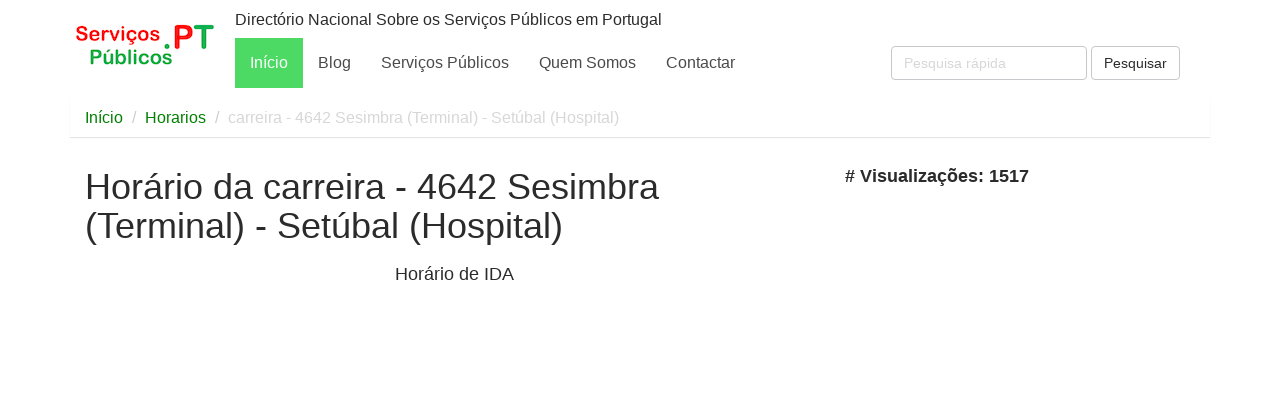

--- FILE ---
content_type: text/html; charset=UTF-8
request_url: https://www.servicospublicos.pt/1105/horario/horario-da-carreira---4642-sesimbra--terminal----setubal--hospital--
body_size: 53472
content:
<!DOCTYPE html>
<html lang="pt">
	<head>
	   
	    <meta charset="UTF-8">
	    <meta http-equiv="X-UA-Compatible" content="IE=edge">
	    <meta name="viewport" content="width=device-width, initial-scale=1">
	    <meta name="description" content="Horário da carreira - 4642 Sesimbra (Terminal) - Setúbal (Hospital) ">
	    <meta name="keywords" content="Horário da carreira - 4642 Sesimbra (Terminal) - Setúbal (Hospital) ,Horário,da,carreira,-,4642,Sesimbra,(Terminal),-,Setúbal,(Hospital),">
	    <meta property="og:url" content="https://www.servicospublicos.pt/1105/horario/horario-da-carreira---4642-sesimbra--terminal----setubal--hospital--"/>
	    <meta property="og:site_name" content="ServicosPublicos"/>
	    <meta property="og:type" content="blog"/>
	    <meta property="og:title" content="Horário da carreira - 4642 Sesimbra (Terminal) - Setúbal (Hospital) "/>
	    <meta property="og:description" content="Horário da carreira - 4642 Sesimbra (Terminal) - Setúbal (Hospital) " />
	    <meta property="og:image" content="https://www.servicospublicos.pt/assets/img/servicos-publicos-directorio-nacional-em-portugal.jpg"/>
      <link rel="canonical" href="https://www.servicospublicos.pt/1105/horario/horario-da-carreira---4642-sesimbra--terminal----setubal--hospital--">
		<title>Horário da carreira - 4642 Sesimbra (Terminal) - Setúbal (Hospital) </title>
   	<script async src="https://pagead2.googlesyndication.com/pagead/js/adsbygoogle.js?client=ca-pub-8617308966598132"
     crossorigin="anonymous"></script>

      <!-- Favicon -->
      <link rel="icon" type="image/png" href="/assets/img/favicon.png" />
      <!-- Style Sheet -->
      <link rel="stylesheet" href="/assets/css/style.css">
      <!-- Global site tag (gtag.js) - Google Analytics -->
      <script async src="https://www.googletagmanager.com/gtag/js?id=G-GNKMCKMJ34"></script>
      <script>
        window.dataLayer = window.dataLayer || [];
        function gtag(){dataLayer.push(arguments);}
        gtag('js', new Date());

        gtag('config', 'G-GNKMCKMJ34');
      </script>
      <meta name="msvalidate.01" content="D0F2164D23C26D4994D52EF32A694343" />
  </head>
<body>
  <nav class="navbar navbar-default">
  <div class="container">
    <!-- Brand and toggle get grouped for better mobile display -->
    <div class="navbar-header">
      <button type="button" class="navbar-toggle collapsed" data-toggle="collapse" data-target="#bs-example-navbar-collapse-1" aria-expanded="false">
        <span class="sr-only">Toggle navigation</span>
        <span class="icon-bar"></span>
        <span class="icon-bar"></span>
        <span class="icon-bar"></span>
      </button>
      <a class="navbar-brand" href="/"><img alt="logotipo serviços públicos" title="logotipo serviços públicos" src="/assets/img/logo.png" width=150 height=56></a>
    </div>

    <!-- Collect the nav links, forms, and other content for toggling -->
    <div class="collapse navbar-collapse" id="bs-example-navbar-collapse-1">
      <h4>Directório Nacional Sobre os Serviços Públicos em Portugal</h4>
      <ul class="nav navbar-nav">
        <li class="active"><a href="/">Início</a></li>
        <li><a href="/blog">Blog</a></li>
        <li><a href="/categorias">Serviços Públicos</a></li>
        <li><a href="/quem-somos/">Quem Somos</a></li>
        <li><a href="/contactos/">Contactar</a></li>
       
       
      </ul>

      <form class="navbar-form navbar-right" action="https://www.google.com/search" class="searchform" method="get" name="searchform" target="_blank">
        <div class="form-group">
          <input name="sitesearch" type="hidden" value="servicospublicos.pt">
          <input type="text" name="q" class="form-control" placeholder="Pesquisa rápida">
        </div>
        <button type="submit" class="btn btn-default">Pesquisar</button>
      </form>
    </div><!-- /.navbar-collapse -->
  </div><!-- /.container-fluid -->
</nav>


<style>
	.padding-10{
		padding:10px;
		padding-left:0px;
		float:left;
	}
</style>
<div class="container">
	<ol class="breadcrumb">
		  <li><a href="/">Início</a></li>
		  <li><a href="#">Horarios</a></li>
		  <li class="active">carreira - 4642 Sesimbra (Terminal) - Setúbal (Hospital) </li>
		</ol>


	<div class="col-lg-8 col-md-8 col-sm-8">
		 
		<h1>Horário da carreira - 4642 Sesimbra (Terminal) - Setúbal (Hospital) </h1>

		<span class="padding-10">				<ins class="adsbygoogle"
			     style="display:inline-block;width:300px;height:600px"
			     data-ad-client="ca-pub-8617308966598132"
			     data-ad-slot="1913732766"></ins>
	 		  </span>

			                  <h3>Horário de IDA</h3>
                  <embed
                  type="application/pdf"
                  src="/horariosfiles/4642-sesimbra.pdf#toolbar=0&navpanes=0&scrollbar=0"
                  id="pdfDocument"
                  width="100%"
                  height="900px" />
                  <br><br>

                                    <div class="col-md-12">
                        <!-- Responsive Ad -->
                        <ins class="adsbygoogle"
                             style="display:block"
                             data-ad-client="ca-pub-8617308966598132"
                             data-ad-slot="6705301403"
                             data-ad-format="auto"
                             data-full-width-responsive="true"></ins>
                        <script>
                        (adsbygoogle = window.adsbygoogle || []).push({});
                        </script>
                       <br>
                          <hr>
                       </div>
                  <h3>Horário de VOLTA</h3>
                  <embed
                type="application/pdf"
                src="/horariosfiles/4642-setubal.pdf#toolbar=0&navpanes=0&scrollbar=0"
                id="pdfDocument"
                width="100%"
                height="900px" />
                <br><br>

                  
              <br><br>

              Consulte aqui as informações sobre o Horário da carreira - 4642 Sesimbra (Terminal) - Setúbal (Hospital) .<br><br>

		

			<br><br>
       <h4>Nota importante</h4>
        A informação de horários disponibilizada é meramente consultiva pois esta informação pode nem sempre estar atualizada (devido às constantes alterações e ajustes diários feitos pelas empresas de transportes). Desta forma e em caso de dúvidas, aconselhamos a consulta da informação também nos sites oficiais das transportadoras.<br><br>

        https://www.carrismetropolitana.pt<br>
        https://www.unirmobilidade.pt
        <br><br>


			<h4>O que são serviços públicos?</h4>
  <p>Serviços públicos são o conjunto de serviços prestados à população em geral através de empresas ou entidades ligadas ao governo, através do sector público, ou de empresas privadas que prestem esses serviços indirectamente. A designação está associada a um principio democrático que determinados bens e serviços devem estar disponíveis e acessíveis a todos os cidadãos de uma forma geral por questões de igualdade e universalidade.<br><br>
  Alguns exemplos de serviços essenciais considerados públicos em Portugal são o Ensino, a Saúde, a Energia Eléctrica o Gás e a Água, a Segurança Social, os Serviços Bancários, os Bombeiros, o Exército, a Limpeza Pública, o Saneamento e as Redes Viárias, entre outros.</p>


  <h4>Restrições nos serviços públicos em tempos de Pandemia</h4>
<p>O atendimento presencial nos serviços públicos está a funcionar sem restrições, sendo apenas recomendado o agendamento prévio.<br>
Embora o uso de máscara já não seja obrigatório, sugere-se a sua utilização em períodos de maior afluência nos balcões.<br>
Aconselha-se sempre que possível que recorra a um atendimento online, dado que, a administração pública já disponibiliza vários serviços digitais que podem ser feitos através de computador ou telemóvel. Pode consultar também neste portal os locais de atendimento que incluem informação sobre moradas, horários e contactos dos balcões e entidades dos vários serviços públicos em Portugal</p>
<br><br>
	</div>

	<div class="col-lg-4 col-md-4 col-sm-4">
		
		
		<div class="clearfix"></div>
		<h3 id="visualizacoes"><b># Visualizações: 1517</b></h3>

		<ins class="adsbygoogle"
	     style="display:inline-block;width:300px;height:600px"
	     data-ad-client="ca-pub-8617308966598132"
	     data-ad-slot="1913732766"></ins>
	

    <h3>Outros horários disponiveis nesta região</h3>

          
                   <li>
            Horário da carreira - 3605 Cacilhas (Terminal) - Setúbal (ITS), via Azeitão  - <a href="/1175/horario/horario-da-carreira---3605-cacilhas--terminal----setubal--its---via-azeitao-">VER HORÁRIO</a>
           </li>
             
             
             
                   <li>
            Horário da carreira - 3626 Coina (Estação) - Vila Fresca de Azeitão  - <a href="/1109/horario/horario-da-carreira---3626-coina--estacao----vila-fresca-de-azeitao-">VER HORÁRIO</a>
           </li>
             
             
                   <li>
            Horário da carreira - 3635 Coina (Estação) - Sesimbra (Terminal), via Azeitão e Sampaio  - <a href="/1102/horario/horario-da-carreira---3635-coina--estacao----sesimbra--terminal---via-azeitao-e-sampaio-">VER HORÁRIO</a>
           </li>
             
                   <li>
            Horário da carreira - 3640 Azoia - Vila Nogueira de Azeitão  - <a href="/1104/horario/horario-da-carreira---3640-azoia---vila-nogueira-de-azeitao-">VER HORÁRIO</a>
           </li>
             
                   <li>
            Horário da carreira - 3641 Quinta do Conde - Sampaio, via Azeitão - <a href="/1103/horario/horario-da-carreira---3641-quinta-do-conde---sampaio--via-azeitao">VER HORÁRIO</a>
           </li>
             
                   <li>
            Horário da carreira - 4401 Cachofarra - Setúbal (Hospital) (NOVA)  - <a href="/1180/horario/horario-da-carreira---4401-cachofarra---setubal--hospital---nova--">VER HORÁRIO</a>
           </li>
             
                   <li>
            Horário da carreira - 4402 Estefanilha - Setúbal (ITS)  - <a href="/1172/horario/horario-da-carreira---4402-estefanilha---setubal--its--">VER HORÁRIO</a>
           </li>
             
                   <li>
            Horário da carreira - 4403 Fonte da Talha - Setúbal (Av. Luísa Todi)  - <a href="/1126/horario/horario-da-carreira---4403-fonte-da-talha---setubal--av--luisa-todi--">VER HORÁRIO</a>
           </li>
             
                   <li>
            Horário da carreira - 4404 Interfaces Setúbal - Circular (NOVA)  - <a href="/1181/horario/horario-da-carreira---4404-interfaces-setubal---circular--nova--">VER HORÁRIO</a>
           </li>
             
                   <li>
            Horário da carreira - 4405 Livramento-Montebelo - Circular (NOVA)  - <a href="/1182/horario/horario-da-carreira---4405-livramento-montebelo---circular--nova--">VER HORÁRIO</a>
           </li>
             
                   <li>
            Horário da carreira - 4406 Manteigadas - Setúbal (Mercado)  - <a href="/1117/horario/horario-da-carreira---4406-manteigadas---setubal--mercado--">VER HORÁRIO</a>
           </li>
             
                   <li>
            Horário da carreira - 4407 Manteigadas - Setúbal (Mercado), via Bairro da Carmona  - <a href="/1145/horario/horario-da-carreira---4407-manteigadas---setubal--mercado---via-bairro-da-carmona-">VER HORÁRIO</a>
           </li>
             
                   <li>
            Horário da carreira - 4408 Manteigadas - Setúbal (Mercado), via Bela Vista  - <a href="/1118/horario/horario-da-carreira---4408-manteigadas---setubal--mercado---via-bela-vista-">VER HORÁRIO</a>
           </li>
             
                   <li>
            Horário da carreira - 4409 Manteigadas - Viso (NOVA)  - <a href="/1183/horario/horario-da-carreira---4409-manteigadas---viso--nova--">VER HORÁRIO</a>
           </li>
             
                   <li>
            Horário da carreira - 4410 Manteigadas (Esc. Profissional) - Setúbal (Alegro) (NOVA)  - <a href="/1184/horario/horario-da-carreira---4410-manteigadas--esc--profissional----setubal--alegro---nova--">VER HORÁRIO</a>
           </li>
             
                   <li>
            Horário da carreira - 4411 Morgada - Setúbal (ITS)  - <a href="/1174/horario/horario-da-carreira---4411-morgada---setubal--its--">VER HORÁRIO</a>
           </li>
             
                   <li>
            Horário da carreira - 4412 Morgada - Setúbal (Mercado)  - <a href="/1119/horario/horario-da-carreira---4412-morgada---setubal--mercado--">VER HORÁRIO</a>
           </li>
             
                   <li>
            Horário da carreira - 4413 Morgada - Setúbal (Mercado), via Bela Vista  - <a href="/1120/horario/horario-da-carreira---4413-morgada---setubal--mercado---via-bela-vista-">VER HORÁRIO</a>
           </li>
             
                   <li>
            Horário da carreira - 4414 Outão (Hospital) - Setúbal (ITS)  - <a href="/1153/horario/horario-da-carreira---4414-outao--hospital----setubal--its--">VER HORÁRIO</a>
           </li>
             
                   <li>
            Horário da carreira - 4415 Outão (Hospital) - Setúbal (ITS), via vale da Rasca  - <a href="/1154/horario/horario-da-carreira---4415-outao--hospital----setubal--its---via-vale-da-rasca-">VER HORÁRIO</a>
           </li>
             
                   <li>
            Horário da carreira - 4416 Poço Mouro - Setúbal (ITS)  - <a href="/1122/horario/horario-da-carreira---4416-poco-mouro---setubal--its--">VER HORÁRIO</a>
           </li>
             
                   <li>
            Horário da carreira - 4417 Poço Mouro - Setúbal (ITS), via Manteigadas  - <a href="/1123/horario/horario-da-carreira---4417-poco-mouro---setubal--its---via-manteigadas-">VER HORÁRIO</a>
           </li>
             
                   <li>
            Horário da carreira - 4418 Setúbal (Alegro) - Setúbal (Av. 5 Outubro)  - <a href="/1124/horario/horario-da-carreira---4418-setubal--alegro----setubal--av--5-outubro--">VER HORÁRIO</a>
           </li>
             
                   <li>
            Horário da carreira - 4419 Brejos Canes - Setúbal (Saboaria)  - <a href="/1140/horario/horario-da-carreira---4419-brejos-canes---setubal--saboaria--">VER HORÁRIO</a>
           </li>
             
                   <li>
            Horário da carreira - 4420 Setúbal (Alegro) - Setúbal (ITS)  - <a href="/1125/horario/horario-da-carreira---4420-setubal--alegro----setubal--its--">VER HORÁRIO</a>
           </li>
             
                   <li>
            Horário da carreira - 4421 Setúbal (Bairro Camolas) - Setúbal (Casal Figueiras)  - <a href="/1134/horario/horario-da-carreira---4421-setubal--bairro-camolas----setubal--casal-figueiras--">VER HORÁRIO</a>
           </li>
             
             
                   <li>
            Horário da carreira - 4422 Setúbal (Bairro Camolas) - Setúbal (Casal Figueiras), via Bairro do Viso  - <a href="/1135/horario/horario-da-carreira---4422-setubal--bairro-camolas----setubal--casal-figueiras---via-bairro-do-viso-">VER HORÁRIO</a>
           </li>
             
             
                   <li>
            Horário da carreira - 4423 Amoreiras - Setúbal (Av. Luísa Todi)  - <a href="/1127/horario/horario-da-carreira---4423-amoreiras---setubal--av--luisa-todi--">VER HORÁRIO</a>
           </li>
             
                   <li>
            Horário da carreira - 4424 Setúbal (Bairro Viso) - Manteigadas  - <a href="/1131/horario/horario-da-carreira---4424-setubal--bairro-viso----manteigadas-">VER HORÁRIO</a>
           </li>
             
                   <li>
            Horário da carreira - 4425 Setúbal (Escola Viso) - Mitrena  - <a href="/1132/horario/horario-da-carreira---4425-setubal--escola-viso----mitrena-">VER HORÁRIO</a>
           </li>
             
                   <li>
            Horário da carreira - 4426 Setúbal (Bairro Viso) - Setúbal (CHEsetúbal)  - <a href="/1133/horario/horario-da-carreira---4426-setubal--bairro-viso----setubal--chesetubal--">VER HORÁRIO</a>
           </li>
             
                   <li>
            Horário da carreira - 4427 Setúbal (Bela Vista) - Setúbal (Mercado) (NOVA)  - <a href="/1185/horario/horario-da-carreira---4427-setubal--bela-vista----setubal--mercado---nova--">VER HORÁRIO</a>
           </li>
             
                   <li>
            Horário da carreira - 4428 Setúbal (Casal Figueiras) - Vale Ana Gomes  - <a href="/1136/horario/horario-da-carreira---4428-setubal--casal-figueiras----vale-ana-gomes-">VER HORÁRIO</a>
           </li>
             
                   <li>
            Horário da carreira - 4429 Setúbal (Centro Saúde) - Setúbal (Mercado) (NOVA)  - <a href="/1186/horario/horario-da-carreira---4429-setubal--centro-saude----setubal--mercado---nova--">VER HORÁRIO</a>
           </li>
             
                   <li>
            Horário da carreira - 4430 Setúbal (Hospital) - Setúbal (Montalvão) (NOVA)  - <a href="/1187/horario/horario-da-carreira---4430-setubal--hospital----setubal--montalvao---nova--">VER HORÁRIO</a>
           </li>
             
                   <li>
            Horário da carreira - 4431 Setúbal (ITS) - Setúbal (Quinta Varzinha)  - <a href="/1129/horario/horario-da-carreira---4431-setubal--its----setubal--quinta-varzinha--">VER HORÁRIO</a>
           </li>
             
                   <li>
            Horário da carreira - 4432 Setúbal (ITS) - Vale de Choupo (NOVA)  - <a href="/1188/horario/horario-da-carreira---4432-setubal--its----vale-de-choupo--nova--">VER HORÁRIO</a>
           </li>
             
                   <li>
            Horário da carreira - 4433 Alto Guerra - Setúbal (Casal Figueiras)  - <a href="/1144/horario/horario-da-carreira---4433-alto-guerra---setubal--casal-figueiras--">VER HORÁRIO</a>
           </li>
             
                   <li>
            Horário da carreira - 4434 Setúbal (Mercado 2 de Abril) - Setúbal (R. Timor)  - <a href="/1130/horario/horario-da-carreira---4434-setubal--mercado-2-de-abril----setubal--r--timor--">VER HORÁRIO</a>
           </li>
             
                   <li>
            Horário da carreira - 4435 Biscainho - Faralhão (NOVA)  - <a href="/1189/horario/horario-da-carreira---4435-biscainho---faralhao--nova--">VER HORÁRIO</a>
           </li>
             
                   <li>
            Horário da carreira - 4436 Setúbal (Mercado) - Setúbal (Av. Soeiro Pereira Gomes)  - <a href="/1121/horario/horario-da-carreira---4436-setubal--mercado----setubal--av--soeiro-pereira-gomes--">VER HORÁRIO</a>
           </li>
             
                   <li>
            Horário da carreira - 4437 Faralhão - Setúbal (ITS)  - <a href="/1173/horario/horario-da-carreira---4437-faralhao---setubal--its--">VER HORÁRIO</a>
           </li>
             
                   <li>
            Horário da carreira - 4438 Setúbal (Monte Belo Norte) - Setúbal (Saboaria)  - <a href="/1137/horario/horario-da-carreira---4438-setubal--monte-belo-norte----setubal--saboaria--">VER HORÁRIO</a>
           </li>
             
                   <li>
            Horário da carreira - 4439 Praias do Sado - Setúbal (ITS)  - <a href="/1176/horario/horario-da-carreira---4439-praias-do-sado---setubal--its--">VER HORÁRIO</a>
           </li>
             
                   <li>
            Horário da carreira - 4440 Setúbal (Monte Belo Norte) - Setúbal (Saboaria), via Alegr  - <a href="/1138/horario/horario-da-carreira---4440-setubal--monte-belo-norte----setubal--saboaria---via-alegr-">VER HORÁRIO</a>
           </li>
             
                   <li>
            Horário da carreira - 4441 Setúbal (Saboaria) - Setúbal (Vale Cobro)  - <a href="/1141/horario/horario-da-carreira---4441-setubal--saboaria----setubal--vale-cobro--">VER HORÁRIO</a>
           </li>
             
                   <li>
            Horário da carreira - 4442 Praias do Sado (Estação) - Setúbal (Bela Vista)  - <a href="/1162/horario/horario-da-carreira---4442-praias-do-sado--estacao----setubal--bela-vista--">VER HORÁRIO</a>
           </li>
             
                   <li>
            Horário da carreira - 4443 Setúbal (Politécnico) - Praias do Sado (NOVA)  - <a href="/1190/horario/horario-da-carreira---4443-setubal--politecnico----praias-do-sado--nova--">VER HORÁRIO</a>
           </li>
             
                   <li>
            Horário da carreira - 4451 Mitrena (Lisnave) - Setúbal (ITS)  - <a href="/1169/horario/horario-da-carreira---4451-mitrena--lisnave----setubal--its--">VER HORÁRIO</a>
           </li>
             
                   <li>
            Horário da carreira - 4452 Mitrena (Portucel) - Setúbal (ITS)  - <a href="/1157/horario/horario-da-carreira---4452-mitrena--portucel----setubal--its--">VER HORÁRIO</a>
           </li>
             
                   <li>
            Horário da carreira - 4453 Mitrena (Portucel) - Setúbal (ITS), via Estrada Graça  - <a href="/1158/horario/horario-da-carreira---4453-mitrena--portucel----setubal--its---via-estrada-graca-">VER HORÁRIO</a>
           </li>
             
                   <li>
            Horário da carreira - 4460 Azeitão - Circular (NOVA)  - <a href="/1191/horario/horario-da-carreira---4460-azeitao---circular--nova--">VER HORÁRIO</a>
           </li>
             
                   <li>
            Horário da carreira - 4470 Brejos Azeitão - Praia do Creiro  - <a href="/1152/horario/horario-da-carreira---4470-brejos-azeitao---praia-do-creiro-">VER HORÁRIO</a>
           </li>
             
                   <li>
            Horário da carreira - 4471 Praia Albarquel - Circular  - <a href="/1151/horario/horario-da-carreira---4471-praia-albarquel---circular-">VER HORÁRIO</a>
           </li>
             
                   <li>
            Horário da carreira - 4472 Praia do Creiro - Setúbal (ITS)  - <a href="/1148/horario/horario-da-carreira---4472-praia-do-creiro---setubal--its--">VER HORÁRIO</a>
           </li>
             
                   <li>
            Horário da carreira - 4474 Figueirinha - Setúbal (Alegro)  - <a href="/1150/horario/horario-da-carreira---4474-figueirinha---setubal--alegro--">VER HORÁRIO</a>
           </li>
             
                   <li>
            Horário da carreira - 4475 Portinho da Arrábida - Viso (NOVA)  - <a href="/1192/horario/horario-da-carreira---4475-portinho-da-arrabida---viso--nova--">VER HORÁRIO</a>
           </li>
             
                   <li>
            Horário da carreira - 4476 Praias Arrábida - Circular  - <a href="/1149/horario/horario-da-carreira---4476-praias-arrabida---circular-">VER HORÁRIO</a>
           </li>
             
             
                   <li>
            Horário da carreira - 4517 Montijo (Terminal Rodoviário) - Setúbal (ITS)  - <a href="/1111/horario/horario-da-carreira---4517-montijo--terminal-rodoviario----setubal--its--">VER HORÁRIO</a>
           </li>
             
                   <li>
            Horário da carreira - 4540 Águas de Moura - Setúbal (ITS)  - <a href="/1160/horario/horario-da-carreira---4540-aguas-de-moura---setubal--its--">VER HORÁRIO</a>
           </li>
             
                   <li>
            Horário da carreira - 4541 Algeruz - Setúbal (Av. Luísa Todi)  - <a href="/1139/horario/horario-da-carreira---4541-algeruz---setubal--av--luisa-todi--">VER HORÁRIO</a>
           </li>
             
                   <li>
            Horário da carreira - 4542 Algeruz - Setúbal (ITS)  - <a href="/1170/horario/horario-da-carreira---4542-algeruz---setubal--its--">VER HORÁRIO</a>
           </li>
             
                   <li>
            Horário da carreira - 4543 Algeruz - Setúbal (ITS), via Poçoilos  - <a href="/1171/horario/horario-da-carreira---4543-algeruz---setubal--its---via-pocoilos-">VER HORÁRIO</a>
           </li>
             
                   <li>
            Horário da carreira - 4544 Bairro Margaça - Setúbal (ITS)  - <a href="/1161/horario/horario-da-carreira---4544-bairro-margaca---setubal--its--">VER HORÁRIO</a>
           </li>
             
                   <li>
            Horário da carreira - 4545 Biscainho - Setúbal (Bela Vista)  - <a href="/1146/horario/horario-da-carreira---4545-biscainho---setubal--bela-vista--">VER HORÁRIO</a>
           </li>
             
                   <li>
            Horário da carreira - 4546 Biscainho - Setúbal (ITS)  - <a href="/1168/horario/horario-da-carreira---4546-biscainho---setubal--its--">VER HORÁRIO</a>
           </li>
             
                   <li>
            Horário da carreira - 4547 Cabanas - Setúbal (ITS)  - <a href="/1163/horario/horario-da-carreira---4547-cabanas---setubal--its--">VER HORÁRIO</a>
           </li>
             
                   <li>
            Horário da carreira - 4548 Lagameças - Setúbal (ITS)  - <a href="/1159/horario/horario-da-carreira---4548-lagamecas---setubal--its--">VER HORÁRIO</a>
           </li>
             
                   <li>
            Horário da carreira - 4549 Palmela (Terminal) - Setúbal (ITS)  - <a href="/1164/horario/horario-da-carreira---4549-palmela--terminal----setubal--its--">VER HORÁRIO</a>
           </li>
             
                   <li>
            Horário da carreira - 4550 Palmela (Terminal) - Vila Nogueira de Azeitão  - <a href="/1165/horario/horario-da-carreira---4550-palmela--terminal----vila-nogueira-de-azeitao-">VER HORÁRIO</a>
           </li>
             
                   <li>
            Horário da carreira - 4551 Palmela (USF) - Setúbal (Av. Luísa Todi)  - <a href="/1128/horario/horario-da-carreira---4551-palmela--usf----setubal--av--luisa-todi--">VER HORÁRIO</a>
           </li>
             
                   <li>
            Horário da carreira - 4560 Cabanas - Vila Nogueira de Azeitão  - <a href="/1106/horario/horario-da-carreira---4560-cabanas---vila-nogueira-de-azeitao-">VER HORÁRIO</a>
           </li>
             
                   <li>
            Horário da carreira - 4561 Cabanas - Vila Nogueira de Azeitão, via Quinta do Picão  - <a href="/1107/horario/horario-da-carreira---4561-cabanas---vila-nogueira-de-azeitao--via-quinta-do-picao-">VER HORÁRIO</a>
           </li>
             
                   <li>
            Horário da carreira - 4562 Setúbal (ITS) - Vila Nogueira de Azeitão, via Palmela (Estação)  - <a href="/1166/horario/horario-da-carreira---4562-setubal--its----vila-nogueira-de-azeitao--via-palmela--estacao--">VER HORÁRIO</a>
           </li>
             
                   <li>
            Horário da carreira - 4630 Corroios (Estação) - Setúbal (ITS)  - <a href="/1156/horario/horario-da-carreira---4630-corroios--estacao----setubal--its--">VER HORÁRIO</a>
           </li>
             
                   <li>
            Horário da carreira - 4631 Fogueteiro (Estação) - Setúbal (ITS)  - <a href="/1155/horario/horario-da-carreira---4631-fogueteiro--estacao----setubal--its--">VER HORÁRIO</a>
           </li>
             
                   <li>
            Horário da carreira - 4640 Casais da Serra - Vila Nogueira de Azeitão  - <a href="/1108/horario/horario-da-carreira---4640-casais-da-serra---vila-nogueira-de-azeitao-">VER HORÁRIO</a>
           </li>
             
                   <li>
            Horário da carreira - 4641 Quinta do Conde - Setúbal (ITS)  - <a href="/1167/horario/horario-da-carreira---4641-quinta-do-conde---setubal--its--">VER HORÁRIO</a>
           </li>
             
                   <li>
            Horário da carreira - 4642 Sesimbra (Terminal) - Setúbal (Hospital)  - <a href="/1105/horario/horario-da-carreira---4642-sesimbra--terminal----setubal--hospital--">VER HORÁRIO</a>
           </li>
             
                   <li>
            Horário da carreira - 4643 Montijo (Av. Inf. D. Henrique) - Sesimbra (Terminal)  - <a href="/1112/horario/horario-da-carreira---4643-montijo--av--inf--d--henrique----sesimbra--terminal--">VER HORÁRIO</a>
           </li>
             
                   <li>
            Horário da carreira - 4715 Lisboa (Oriente) - Setúbal (ITS), via Pinhal Novo  - <a href="/1115/horario/horario-da-carreira---4715-lisboa--oriente----setubal--its---via-pinhal-novo-">VER HORÁRIO</a>
           </li>
             
                   <li>
            Horário da carreira - 4720 Lisboa (Oriente) - Setúbal (ITS)  - <a href="/1114/horario/horario-da-carreira---4720-lisboa--oriente----setubal--its--">VER HORÁRIO</a>
           </li>
             
                   <li>
            Horário da carreira - 4725 Lisboa (Sete Rios) - Setúbal (ITS)  - <a href="/1113/horario/horario-da-carreira---4725-lisboa--sete-rios----setubal--its--">VER HORÁRIO</a>
           </li>
             
                   <li>
            Horário da carreira - 4901 Landeira - Setúbal (ITS)  - <a href="/1147/horario/horario-da-carreira---4901-landeira---setubal--its--">VER HORÁRIO</a>
           </li>
             
                   <li>
            Horário da carreira - 4906 Setúbal (ITS) - Vendas Novas, via Landeira  - <a href="/1177/horario/horario-da-carreira---4906-setubal--its----vendas-novas--via-landeira-">VER HORÁRIO</a>
           </li>
        
	</div>


  <div id="keycloud" style="position:fixed; margin-left:-1000px;height:0px;z-index:1">
     <a href="https://www.servicospublicos.pt/3/horario/horario-da-carreira4600-alcochete-freeport-barreiro-terminal-">horario da carreira carrismetropolitana 4600 alcochete freeport barreiro terminal </a><br> 
     <a href="https://www.servicospublicos.pt/4/horario/horario-da-carreira4501-alcochetemontijo-terminal-fluvial-">horario da carreira carrismetropolitana 4501 alcochete montijo terminal fluvial </a><br> 
     <a href="https://www.servicospublicos.pt/5/horario/horario-da-carreira4510-alcochete-freeport-montijo-terminal-rodoviario-">horario da carreira carrismetropolitana 4510 alcochete freeport montijo terminal rodoviario </a><br> 
     <a href="https://www.servicospublicos.pt/6/horario/horario-da-carreira4512-alcochete-freeport-setubal-itsvia-alto-estanqueiro-">horario da carreira carrismetropolitana 4512 alcochete freeport setubal its via alto estanqueiro </a><br> 
     <a href="https://www.servicospublicos.pt/7/horario/horario-da-carreira4513-alcochete-freeport-pinhal-novo-">horario da carreira carrismetropolitana 4513 alcochete freeport pinhal novo </a><br> 
     <a href="https://www.servicospublicos.pt/8/horario/horario-da-carreira4514-canhamontijo-terminal-rodoviariovia-pegoes-">horario da carreira carrismetropolitana 4514 canha montijo terminal rodoviario via pegoes </a><br> 
     <a href="https://www.servicospublicos.pt/9/horario/horario-da-carreira4504-montijo-terminal-fluvial-passil-">horario da carreira carrismetropolitana 4504 montijo terminal fluvial passil </a><br> 
     <a href="https://www.servicospublicos.pt/10/horario/horario-da-carreira4515-montijo-terminal-rodoviario-pegoes-">horario da carreira carrismetropolitana 4515 montijo terminal rodoviario pegoes </a><br> 
     <a href="https://www.servicospublicos.pt/11/horario/horario-da-carreira4502-alcochetepassil-">horario da carreira carrismetropolitana 4502 alcochete passil </a><br> 
     <a href="https://www.servicospublicos.pt/12/horario/horario-da-carreira4516-montijo-terminal-rodoviario-rio-frio-">horario da carreira carrismetropolitana 4516 montijo terminal rodoviario rio frio </a><br> 
     <a href="https://www.servicospublicos.pt/13/horario/horario-da-carreira4703-lisboa-oriente-montijo-terminal-rodoviariovia-alcochete-e-samouco-">horario da carreira carrismetropolitana 4703 lisboa oriente montijo terminal rodoviario via alcoche</a><br> 
     <a href="https://www.servicospublicos.pt/14/horario/horario-da-carreira4702-lisboa-oriente-valbom-">horario da carreira carrismetropolitana 4702 lisboa oriente valbom </a><br> 
     <a href="https://www.servicospublicos.pt/15/horario/horario-da-carreira4704-atalaialisboa-oriente-">horario da carreira carrismetropolitana 4704 atalaia lisboa oriente </a><br> 
     <a href="https://www.servicospublicos.pt/16/horario/horario-da-carreira4705-lisboa-oriente-samouco-">horario da carreira carrismetropolitana 4705 lisboa oriente samouco </a><br> 
     <a href="https://www.servicospublicos.pt/17/horario/horario-da-carreira4706-sao-franciscolisboa-oriente-">horario da carreira carrismetropolitana 4706 sao francisco lisboa oriente </a><br> 
     <a href="https://www.servicospublicos.pt/18/horario/horario-da-carreira4001-alcochetecircular-nova-">horario da carreira carrismetropolitana 4001 alcochete circular nova </a><br> 
     <a href="https://www.servicospublicos.pt/19/horario/horario-da-carreira4002-sao-franciscocircular-nova-">horario da carreira carrismetropolitana 4002 sao francisco circular nova </a><br> 
     <a href="https://www.servicospublicos.pt/20/horario/horario-da-carreira4503-atalaiajardia-nova-">horario da carreira carrismetropolitana 4503 atalaia jardia nova </a><br> 
     <a href="https://www.servicospublicos.pt/21/horario/horario-da-carreira2928-casais-da-granjavila-franca-de-xira-estacao-">horario da carreira carrismetropolitana 2928 casais da granja vila franca de xira estacao</a><br> 
     <a href="https://www.servicospublicos.pt/22/horario/horario-da-carreira2925-cadafaisvila-franca-de-xira-terminalvia-bairro-da-mata">horario da carreira carrismetropolitana 2925 cadafais vila franca de xira terminal via bairro da ma</a><br> 
     <a href="https://www.servicospublicos.pt/23/horario/horario-da-carreira2926-cadafaisvila-franca-de-xira-terminalvia-cachoeiras">horario da carreira carrismetropolitana 2926 cadafais vila franca de xira terminal via cachoeiras</a><br> 
     <a href="https://www.servicospublicos.pt/24/horario/horario-da-carreira2927-cadafaisvila-franca-de-xira-terminalvia-loja-nova">horario da carreira carrismetropolitana 2927 cadafais vila franca de xira terminal via loja nova
</a><br> 
     <a href="https://www.servicospublicos.pt/25/horario/horario-da-carreira3001-almada-cristo-rei-cacilhas-terminal-">horario da carreira carrismetropolitana 3001 almada cristo rei cacilhas terminal </a><br> 
     <a href="https://www.servicospublicos.pt/26/horario/horario-da-carreira3003-almada-forumcacilhas-terminal-">horario da carreira carrismetropolitana 3003 almada forum cacilhas terminal </a><br> 
     <a href="https://www.servicospublicos.pt/27/horario/horario-da-carreira3007-bairro-fundo-fomentocacilhas-terminal-">horario da carreira carrismetropolitana 3007 bairro fundo fomento cacilhas terminal </a><br> 
     <a href="https://www.servicospublicos.pt/28/horario/horario-da-carreira3513-cacilhas-terminal-santa-marta-do-pinhal-">horario da carreira carrismetropolitana 3513 cacilhas terminal santa marta do pinhal </a><br> 
     <a href="https://www.servicospublicos.pt/29/horario/horario-da-carreira3508-cacilhas-terminal-paio-pires-centro-">horario da carreira carrismetropolitana 3508 cacilhas terminal paio pires centro </a><br> 
     <a href="https://www.servicospublicos.pt/30/horario/horario-da-carreira3521-cruz-de-paufonta-da-telha-">horario da carreira carrismetropolitana 3521 cruz de pau fonta da telha </a><br> 
     <a href="https://www.servicospublicos.pt/31/horario/horario-da-carreira3523-fonte-da-telhapaio-pires-quinta-flamanciavia-seixal-terminal-fluvial-e-foros-de-amora-estacao-">horario da carreira carrismetropolitana 3523 fonte da telha paio pires quinta flamancia via seixal </a><br> 
     <a href="https://www.servicospublicos.pt/32/horario/horario-da-carreira3014-cacilhas-terminal-raposeira-">horario da carreira carrismetropolitana 3014 cacilhas terminal raposeira </a><br> 
     <a href="https://www.servicospublicos.pt/33/horario/horario-da-carreira3515-caparica-pilotos-corroios-">horario da carreira carrismetropolitana 3515 caparica pilotos corroios </a><br> 
     <a href="https://www.servicospublicos.pt/34/horario/horario-da-carreira3526-laranjeiropinheirinho-">horario da carreira carrismetropolitana 3526 laranjeiro pinheirinho </a><br> 
     <a href="https://www.servicospublicos.pt/35/horario/horario-da-carreira3013-cacilhas-terminal-monte-da-caparica-">horario da carreira carrismetropolitana 3013 cacilhas terminal monte da caparica </a><br> 
     <a href="https://www.servicospublicos.pt/36/horario/horario-da-carreira3022-costa-da-caparica-terminal-cacilhas">horario da carreira carrismetropolitana 3022 costa da caparica terminal cacilhas</a><br> 
     <a href="https://www.servicospublicos.pt/37/horario/horario-da-carreira3507-cacilhas-terminal-marisol-">horario da carreira carrismetropolitana 3507 cacilhas terminal marisol </a><br> 
     <a href="https://www.servicospublicos.pt/38/horario/horario-da-carreira3524-hospital-garcia-de-ortamarisol-">horario da carreira carrismetropolitana 3524 hospital garcia de orta marisol </a><br> 
     <a href="https://www.servicospublicos.pt/39/horario/horario-da-carreira3012-cacilhas-terminal-fonte-da-telha-">horario da carreira carrismetropolitana 3012 cacilhas terminal fonte da telha </a><br> 
     <a href="https://www.servicospublicos.pt/40/horario/horario-da-carreira3030-fonte-da-telhamonte-da-caparica-fct-">horario da carreira carrismetropolitana 3030 fonte da telha monte da caparica fct </a><br> 
     <a href="https://www.servicospublicos.pt/41/horario/horario-da-carreira3011-cacilhas-terminal-costa-da-caparica-">horario da carreira carrismetropolitana 3011 cacilhas terminal costa da caparica </a><br> 
     <a href="https://www.servicospublicos.pt/42/horario/horario-da-carreira3519-costa-da-caparica-terminal-corroios-estacao-">horario da carreira carrismetropolitana 3519 costa da caparica terminal corroios estacao </a><br> 
     <a href="https://www.servicospublicos.pt/43/horario/horario-da-carreira3518-corroios-estacao-vale-de-figueira-">horario da carreira carrismetropolitana 3518 corroios estacao vale de figueira </a><br> 
     <a href="https://www.servicospublicos.pt/44/horario/horario-da-carreira3010-cacilhas-terminal-charneca-da-caparica-">horario da carreira carrismetropolitana 3010 cacilhas terminal charneca da caparica </a><br> 
     <a href="https://www.servicospublicos.pt/45/horario/horario-da-carreira3008-banaticaquintinha-">horario da carreira carrismetropolitana 3008 banatica quintinha </a><br> 
     <a href="https://www.servicospublicos.pt/46/horario/horario-da-carreira3032-monte-da-caparica-fct-quinta-do-texugo-">horario da carreira carrismetropolitana 3032 monte da caparica fct quinta do texugo </a><br> 
     <a href="https://www.servicospublicos.pt/47/horario/horario-da-carreira3034-porto-brandao-terminal-quinta-do-texugo-">horario da carreira carrismetropolitana 3034 porto brandao terminal quinta do texugo </a><br> 
     <a href="https://www.servicospublicos.pt/48/horario/horario-da-carreira3512-cacilhas-terminal-quinta-princesa-">horario da carreira carrismetropolitana 3512 cacilhas terminal quinta princesa </a><br> 
     <a href="https://www.servicospublicos.pt/49/horario/horario-da-carreira3704-charneca-da-caparicalisboa-m-pombal-">horario da carreira carrismetropolitana 3704 charneca da caparica lisboa m pombal </a><br> 
     <a href="https://www.servicospublicos.pt/50/horario/horario-da-carreira3710-costa-da-caparica-terminal-lisboa-sete-rios-">horario da carreira carrismetropolitana 3710 costa da caparica terminal lisboa sete rios </a><br> 
     <a href="https://www.servicospublicos.pt/51/horario/horario-da-carreira3709-costa-da-caparica-terminal-lisboa-m-pombal-">horario da carreira carrismetropolitana 3709 costa da caparica terminal lisboa m pombal </a><br> 
     <a href="https://www.servicospublicos.pt/52/horario/horario-da-carreira3711-monte-da-caparica-fct-lisboa-sete-rios-">horario da carreira carrismetropolitana 3711 monte da caparica fct lisboa sete rios </a><br> 
     <a href="https://www.servicospublicos.pt/53/horario/horario-da-carreira3707-charneca-da-caparicalisboa-sete-riosvia-sobreda-">horario da carreira carrismetropolitana 3707 charneca da caparica lisboa sete rios via sobreda </a><br> 
     <a href="https://www.servicospublicos.pt/54/horario/horario-da-carreira3716-lisboa-sete-rios-marisol-">horario da carreira carrismetropolitana 3716 lisboa sete rios marisol </a><br> 
     <a href="https://www.servicospublicos.pt/55/horario/horario-da-carreira3501-almada-forummarisol-via-sobreda-">horario da carreira carrismetropolitana 3501 almada forum marisol via sobreda </a><br> 
     <a href="https://www.servicospublicos.pt/56/horario/horario-da-carreira3703-almada-parque-urbano-lisboa-sete-rios-">horario da carreira carrismetropolitana 3703 almada parque urbano lisboa sete rios </a><br> 
     <a href="https://www.servicospublicos.pt/57/horario/horario-da-carreira3717-lisboa-sete-rios-quinta-do-brasileiro-">horario da carreira carrismetropolitana 3717 lisboa sete rios quinta do brasileiro </a><br> 
     <a href="https://www.servicospublicos.pt/58/horario/horario-da-carreira3520-costa-da-caparica-terminal-quinta-do-brasileiro-">horario da carreira carrismetropolitana 3520 costa da caparica terminal quinta do brasileiro </a><br> 
     <a href="https://www.servicospublicos.pt/59/horario/horario-da-carreira3023-costa-da-caparica-terminal-laranjeiro-">horario da carreira carrismetropolitana 3023 costa da caparica terminal laranjeiro </a><br> 
     <a href="https://www.servicospublicos.pt/60/horario/horario-da-carreira3715-lisboa-m-pombal-santa-marta-do-pinhal-">horario da carreira carrismetropolitana 3715 lisboa m pombal santa marta do pinhal </a><br> 
     <a href="https://www.servicospublicos.pt/61/horario/horario-da-carreira3015-charneca-da-caparicacova-do-vapor-">horario da carreira carrismetropolitana 3015 charneca da caparica cova do vapor </a><br> 
     <a href="https://www.servicospublicos.pt/62/horario/horario-da-carreira3522-fonte-da-telhapaio-pires-centro-">horario da carreira carrismetropolitana 3522 fonte da telha paio pires centro </a><br> 
     <a href="https://www.servicospublicos.pt/63/horario/horario-da-carreira3024-costa-da-caparica-terminal-pragal-estacao-">horario da carreira carrismetropolitana 3024 costa da caparica terminal pragal estacao </a><br> 
     <a href="https://www.servicospublicos.pt/64/horario/horario-da-carreira3702-almada-parque-urbano-lisboa-c-universitaria-">horario da carreira carrismetropolitana 3702 almada parque urbano lisboa c universitaria </a><br> 
     <a href="https://www.servicospublicos.pt/65/horario/horario-da-carreira3004-almada-forummarisol-">horario da carreira carrismetropolitana 3004 almada forum marisol </a><br> 
     <a href="https://www.servicospublicos.pt/66/horario/horario-da-carreira3018-charneca-da-caparicasobreda-">horario da carreira carrismetropolitana 3018 charneca da caparica sobreda </a><br> 
     <a href="https://www.servicospublicos.pt/67/horario/horario-da-carreira3026-cova-da-piedadehospital-garcia-de-orta-">horario da carreira carrismetropolitana 3026 cova da piedade hospital garcia de orta </a><br> 
     <a href="https://www.servicospublicos.pt/68/horario/horario-da-carreira3514-cacilhas-terminal-vale-de-milhacos-">horario da carreira carrismetropolitana 3514 cacilhas terminal vale de milhacos </a><br> 
     <a href="https://www.servicospublicos.pt/69/horario/horario-da-carreira3511-cacilhas-terminal-pinheirinho-">horario da carreira carrismetropolitana 3511 cacilhas terminal pinheirinho </a><br> 
     <a href="https://www.servicospublicos.pt/70/horario/horario-da-carreira3510-cacilhas-terminal-pilotos-">horario da carreira carrismetropolitana 3510 cacilhas terminal pilotos </a><br> 
     <a href="https://www.servicospublicos.pt/71/horario/horario-da-carreira3504-bairro-fundo-fomentoquintinha-">horario da carreira carrismetropolitana 3504 bairro fundo fomento quintinha </a><br> 
     <a href="https://www.servicospublicos.pt/72/horario/horario-da-carreira3502-almada-forumpaio-pires-centro-">horario da carreira carrismetropolitana 3502 almada forum paio pires centro </a><br> 
     <a href="https://www.servicospublicos.pt/73/horario/horario-da-carreira3527-monte-da-caparica-fct-paio-pires-bairro-cucena-">horario da carreira carrismetropolitana 3527 monte da caparica fct paio pires bairro cucena </a><br> 
     <a href="https://www.servicospublicos.pt/74/horario/horario-da-carreira3528-monte-da-caparica-fct-paio-pires-centro-">horario da carreira carrismetropolitana 3528 monte da caparica fct paio pires centro </a><br> 
     <a href="https://www.servicospublicos.pt/75/horario/horario-da-carreira3509-cacilhas-terminal-paio-pires-centrovia-seixal-terminal-fluvial-e-amora-">horario da carreira carrismetropolitana 3509 cacilhas terminal paio pires centro via seixal termina</a><br> 
     <a href="https://www.servicospublicos.pt/76/horario/horario-da-carreira3516-charneca-da-caparicacorroios-estacao-">horario da carreira carrismetropolitana 3516 charneca da caparica corroios estacao </a><br> 
     <a href="https://www.servicospublicos.pt/77/horario/horario-da-carreira3027-hospital-garcia-de-ortasobreda-">horario da carreira carrismetropolitana 3027 hospital garcia de orta sobreda </a><br> 
     <a href="https://www.servicospublicos.pt/78/horario/horario-da-carreira3536-cacilhas-terminal-sesimbra-terminal-">horario da carreira carrismetropolitana 3536 cacilhas terminal sesimbra terminal </a><br> 
     <a href="https://www.servicospublicos.pt/79/horario/horario-da-carreira3721-lisboa-sete-rios-sesimbra-terminal-">horario da carreira carrismetropolitana 3721 lisboa sete rios sesimbra terminal </a><br> 
     <a href="https://www.servicospublicos.pt/80/horario/horario-da-carreira2850-costa-da-caparicapovoa-de-santo-adriao-parque-urbano-">horario da carreira carrismetropolitana 2850 costa da caparica povoa de santo adriao parque urbano </a><br> 
     <a href="https://www.servicospublicos.pt/81/horario/horario-da-carreira3720-lisboa-sete-rios-quinta-do-conde-">horario da carreira carrismetropolitana 3720 lisboa sete rios quinta do conde </a><br> 
     <a href="https://www.servicospublicos.pt/82/horario/horario-da-carreira3535-cacilhas-terminal-quinta-do-conde-">horario da carreira carrismetropolitana 3535 cacilhas terminal quinta do conde </a><br> 
     <a href="https://www.servicospublicos.pt/83/horario/horario-da-carreira3506-cacilhas-terminal-corroios-estacaovia-miratejo-">horario da carreira carrismetropolitana 3506 cacilhas terminal corroios estacao via miratejo </a><br> 
     <a href="https://www.servicospublicos.pt/84/horario/horario-da-carreira2651-bucelascosta-da-caparica-terminal-">horario da carreira carrismetropolitana 2651 bucelas costa da caparica terminal </a><br> 
     <a href="https://www.servicospublicos.pt/85/horario/horario-da-carreira3517-chegadinhocorroios-estacao-">horario da carreira carrismetropolitana 3517 chegadinho corroios estacao </a><br> 
     <a href="https://www.servicospublicos.pt/86/horario/horario-da-carreira2650-cidade-novacosta-da-caparica-">horario da carreira carrismetropolitana 2650 cidade nova costa da caparica </a><br> 
     <a href="https://www.servicospublicos.pt/87/horario/horario-da-carreira4725-lisboa-sete-rios-setubal-its-">horario da carreira carrismetropolitana 4725 lisboa sete rios setubal its </a><br> 
     <a href="https://www.servicospublicos.pt/88/horario/horario-da-carreira3610-cacilhas-terminal-setubal-itsvia-a2-">horario da carreira carrismetropolitana 3610 cacilhas terminal setubal its via a2 </a><br> 
     <a href="https://www.servicospublicos.pt/89/horario/horario-da-carreira2652-costa-da-caparica-terminal-forte-da-casa-">horario da carreira carrismetropolitana 2652 costa da caparica terminal forte da casa </a><br> 
     <a href="https://www.servicospublicos.pt/90/horario/horario-da-carreira3605-cacilhas-terminal-setubal-itsvia-azeitao-">horario da carreira carrismetropolitana 3605 cacilhas terminal setubal its via azeitao </a><br> 
     <a href="https://www.servicospublicos.pt/91/horario/horario-da-carreira3005-flexibus-almadacircular-">horario da carreira carrismetropolitana 3005 flexibus almada circular </a><br> 
     <a href="https://www.servicospublicos.pt/92/horario/horario-da-carreira3002-almada-parque-urbano-pragal-estacaonova-">horario da carreira carrismetropolitana 3002 almada parque urbano pragal estacao nova </a><br> 
     <a href="https://www.servicospublicos.pt/93/horario/horario-da-carreira3006-aroeiracircular-nova-">horario da carreira carrismetropolitana 3006 aroeira circular nova </a><br> 
     <a href="https://www.servicospublicos.pt/94/horario/horario-da-carreira3009-cacilhas-terminaltrafaria-terminalnova-">horario da carreira carrismetropolitana 3009 cacilhas terminal trafaria terminal nova </a><br> 
     <a href="https://www.servicospublicos.pt/95/horario/horario-da-carreira3016-charneca-da-caparicalazarim-nova-">horario da carreira carrismetropolitana 3016 charneca da caparica lazarim nova </a><br> 
     <a href="https://www.servicospublicos.pt/96/horario/horario-da-carreira3017-charneca-da-caparicapragal-estacaonova-">horario da carreira carrismetropolitana 3017 charneca da caparica pragal estacao nova </a><br> 
     <a href="https://www.servicospublicos.pt/97/horario/horario-da-carreira3019-charneca-da-caparicatrafaria-terminalnova-">horario da carreira carrismetropolitana 3019 charneca da caparica trafaria terminal nova </a><br> 
     <a href="https://www.servicospublicos.pt/98/horario/horario-da-carreira3020-charneca-da-caparicacircular-nova-">horario da carreira carrismetropolitana 3020 charneca da caparica circular nova </a><br> 
     <a href="https://www.servicospublicos.pt/99/horario/horario-da-carreira3021-costa-da-caparicamonte-da-caparica-fctnova-">horario da carreira carrismetropolitana 3021 costa da caparica monte da caparica fct nova </a><br> 
     <a href="https://www.servicospublicos.pt/100/horario/horario-da-carreira3025-costa-da-caparica-terminal-pragal-estacaovia-ic20-nova-">horario da carreira carrismetropolitana 3025 costa da caparica terminal pragal estacao via ic20 nov</a><br> 
     <a href="https://www.servicospublicos.pt/101/horario/horario-da-carreira3028-lazarimcircular-nova-">horario da carreira carrismetropolitana 3028 lazarim circular nova </a><br> 
     <a href="https://www.servicospublicos.pt/102/horario/horario-da-carreira3029-marco-cabacocircular-nova-">horario da carreira carrismetropolitana 3029 marco cabaco circular nova </a><br> 
     <a href="https://www.servicospublicos.pt/103/horario/horario-da-carreira3031-monte-da-caparicaquintinha-nova-">horario da carreira carrismetropolitana 3031 monte da caparica quintinha nova </a><br> 
     <a href="https://www.servicospublicos.pt/104/horario/horario-da-carreira3033-monte-da-caparicacircular-nova-">horario da carreira carrismetropolitana 3033 monte da caparica circular nova </a><br> 
     <a href="https://www.servicospublicos.pt/105/horario/horario-da-carreira3035-pragal-estacao-quinta-do-texugo-nova-">horario da carreira carrismetropolitana 3035 pragal estacao quinta do texugo nova </a><br> 
     <a href="https://www.servicospublicos.pt/106/horario/horario-da-carreira3036-pragal-estacao-vale-flores-nova-">horario da carreira carrismetropolitana 3036 pragal estacao vale flores nova </a><br> 
     <a href="https://www.servicospublicos.pt/107/horario/horario-da-carreira3037-quintinhacircular-nova-">horario da carreira carrismetropolitana 3037 quintinha circular nova </a><br> 
     <a href="https://www.servicospublicos.pt/108/horario/horario-da-carreira3503-almada-forumvale-de-milhacos-nova-">horario da carreira carrismetropolitana 3503 almada forum vale de milhacos nova </a><br> 
     <a href="https://www.servicospublicos.pt/109/horario/horario-da-carreira3505-cacilhas-terminal-corroios-estacaonova-">horario da carreira carrismetropolitana 3505 cacilhas terminal corroios estacao nova </a><br> 
     <a href="https://www.servicospublicos.pt/110/horario/horario-da-carreira3601-barreirocova-da-piedade-metronova-">horario da carreira carrismetropolitana 3601 barreiro cova da piedade metro nova </a><br> 
     <a href="https://www.servicospublicos.pt/111/horario/horario-da-carreira3701-almada-centro-sul-alges-terminalnova-">horario da carreira carrismetropolitana 3701 almada centro sul alges terminal nova </a><br> 
     <a href="https://www.servicospublicos.pt/112/horario/horario-da-carreira3706-charneca-da-caparicalisboa-sete-riosvia-feijo-nova-">horario da carreira carrismetropolitana 3706 charneca da caparica lisboa sete rios via feijo nova </a><br> 
     <a href="https://www.servicospublicos.pt/113/horario/horario-da-carreira3708-costa-da-caparica-terminal-lisboa-c-sodre-">horario da carreira carrismetropolitana 3708 costa da caparica terminal lisboa c sodre </a><br> 
     <a href="https://www.servicospublicos.pt/114/horario/horario-da-carreira3525-hospital-garcia-de-ortamiratejo-nova-">horario da carreira carrismetropolitana 3525 hospital garcia de orta miratejo nova </a><br> 
     <a href="https://www.servicospublicos.pt/115/horario/horario-da-carreira3705-charneca-da-caparicalisboa-sete-riosnova-">horario da carreira carrismetropolitana 3705 charneca da caparica lisboa sete rios nova </a><br> 
     <a href="https://www.servicospublicos.pt/116/horario/horario-da-carreira1504-alges-terminal-bairro-zambujal-via-linda-a-velha">horario da carreira carrismetropolitana 1504 alges terminal bairro zambujal via lindaavelha</a><br> 
     <a href="https://www.servicospublicos.pt/117/horario/horario-da-carreira1503-alges-terminal-bairro-zambujal">horario da carreira carrismetropolitana 1503 alges terminal bairro zambujal</a><br> 
     <a href="https://www.servicospublicos.pt/118/horario/horario-da-carreira1505-alges-terminal-ikea-alfragide">horario da carreira carrismetropolitana 1505 alges terminal ikea alfragide</a><br> 
     <a href="https://www.servicospublicos.pt/119/horario/horario-da-carreira1717-lisboa-c-militar-tercena-via-amadora-este-metro-">horario da carreira carrismetropolitana 1717 lisboa c militar tercena via amadora este metro</a><br> 
     <a href="https://www.servicospublicos.pt/120/horario/horario-da-carreira1512-amadora-hospital-montelavar">horario da carreira carrismetropolitana 1512 amadora hospital montelavar</a><br> 
     <a href="https://www.servicospublicos.pt/121/horario/horario-da-carreira1508-almargem-do-bispoamadora-este-metro-">horario da carreira carrismetropolitana 1508 almargem do bispo amadora este metro</a><br> 
     <a href="https://www.servicospublicos.pt/122/horario/horario-da-carreira1518-monte-abraaoreboleira-metro-">horario da carreira carrismetropolitana 1518 monte abraao reboleira metro</a><br> 
     <a href="https://www.servicospublicos.pt/123/horario/horario-da-carreira1601-amadora-este-metro-carcavelos-praia-">horario da carreira carrismetropolitana 1601 amadora este metro carcavelos praia</a><br> 
     <a href="https://www.servicospublicos.pt/124/horario/horario-da-carreira1602-carcavelos-praia-queluz">horario da carreira carrismetropolitana 1602 carcavelos praia queluz</a><br> 
     <a href="https://www.servicospublicos.pt/125/horario/horario-da-carreira1716-idanhalisboa-m-pombal-">horario da carreira carrismetropolitana 1716 idanha lisboa m pombal</a><br> 
     <a href="https://www.servicospublicos.pt/126/horario/horario-da-carreira1507-caxiasreboleira-metro-">horario da carreira carrismetropolitana 1507 caxias reboleira metro</a><br> 
     <a href="https://www.servicospublicos.pt/127/horario/horario-da-carreira1714-amadora-estacao-sul-belem-estacao-">horario da carreira carrismetropolitana 1714 amadora estacao sul belem estacao</a><br> 
     <a href="https://www.servicospublicos.pt/128/horario/horario-da-carreira1502-alges-terminal-amadora-estacao-sulvia-linda-a-velha">horario da carreira carrismetropolitana 1502 alges terminal amadora estacao sul via lindaavelha</a><br> 
     <a href="https://www.servicospublicos.pt/129/horario/horario-da-carreira1006-amadora-estacao-norte-ubbonoturna">horario da carreira carrismetropolitana 1006 amadora estacao norte ubbo noturna</a><br> 
     <a href="https://www.servicospublicos.pt/130/horario/horario-da-carreira1004-amadora-estacao-norte-moinhos-da-funcheiranoturna">horario da carreira carrismetropolitana 1004 amadora estacao norte moinhos da funcheira noturna</a><br> 
     <a href="https://www.servicospublicos.pt/131/horario/horario-da-carreira1701-alto-brandoabenficamadrugada">horario da carreira carrismetropolitana 1701 alto brandoa benfica madrugada</a><br> 
     <a href="https://www.servicospublicos.pt/132/horario/horario-da-carreira1702-alto-brandoalisboa-c-militar-madrugada">horario da carreira carrismetropolitana 1702 alto brandoa lisboa c militar madrugada</a><br> 
     <a href="https://www.servicospublicos.pt/133/horario/horario-da-carreira1706-lisboa-c-militar-ubbo">horario da carreira carrismetropolitana 1706 lisboa c militar ubbo</a><br> 
     <a href="https://www.servicospublicos.pt/134/horario/horario-da-carreira1515-amadora-este-metro-casal-de-cambra">horario da carreira carrismetropolitana 1515 amadora este metro casal de cambra</a><br> 
     <a href="https://www.servicospublicos.pt/135/horario/horario-da-carreira1720-casal-de-cambralisboa-c-militarvia-amadora">horario da carreira carrismetropolitana 1720 casal de cambra lisboa c militar via amadora</a><br> 
     <a href="https://www.servicospublicos.pt/136/horario/horario-da-carreira1603-amadora-estacao-norte-canecas">horario da carreira carrismetropolitana 1603 amadora estacao norte canecas</a><br> 
     <a href="https://www.servicospublicos.pt/137/horario/horario-da-carreira1517-casal-de-cambrareboleira-metro-">horario da carreira carrismetropolitana 1517 casal de cambra reboleira metro</a><br> 
     <a href="https://www.servicospublicos.pt/138/horario/horario-da-carreira1005-amadora-estacao-norte-ubbo">horario da carreira carrismetropolitana 1005 amadora estacao norte ubbo</a><br> 
     <a href="https://www.servicospublicos.pt/139/horario/horario-da-carreira1705-benfica-grao-vasco-ubbo-via-amadora-este-metro-noturna-e-madrugada">horario da carreira carrismetropolitana 1705 benfica grao vasco ubbo via amadora este metro noturna</a><br> 
     <a href="https://www.servicospublicos.pt/140/horario/horario-da-carreira1707-lisboa-c-militar-ubbo-via-falagueira">horario da carreira carrismetropolitana 1707 lisboa c militar ubbo via falagueira</a><br> 
     <a href="https://www.servicospublicos.pt/141/horario/horario-da-carreira1007-amadora-estacao-norte-circular-madrugada">horario da carreira carrismetropolitana 1007 amadora estacao norte circular madrugada</a><br> 
     <a href="https://www.servicospublicos.pt/142/horario/horario-da-carreira1703-amadora-estacao-norte-pontinha-metro-">horario da carreira carrismetropolitana 1703 amadora estacao norte pontinha metro</a><br> 
     <a href="https://www.servicospublicos.pt/143/horario/horario-da-carreira1718-cacem-bairro-grajal-belem-estacao-">horario da carreira carrismetropolitana 1718 cacem bairro grajal belem estacao</a><br> 
     <a href="https://www.servicospublicos.pt/144/horario/horario-da-carreira1715-belem-estacao-mira-sintra-mercado-">horario da carreira carrismetropolitana 1715 belem estacao mira sintra mercado</a><br> 
     <a href="https://www.servicospublicos.pt/145/horario/horario-da-carreira1511-amadora-hospital-monte-abraao-estacao-">horario da carreira carrismetropolitana 1511 amadora hospital monte abraao estacao</a><br> 
     <a href="https://www.servicospublicos.pt/146/horario/horario-da-carreira1514-amadora-hospital-circular-via-brandoa">horario da carreira carrismetropolitana 1514 amadora hospital circular via brandoa</a><br> 
     <a href="https://www.servicospublicos.pt/147/horario/horario-da-carreira1519-queluz-palacio-serra-da-silveira">horario da carreira carrismetropolitana 1519 queluz palacio serra da silveira</a><br> 
     <a href="https://www.servicospublicos.pt/148/horario/horario-da-carreira1713-alges-terminal-amadora-este-metro-">horario da carreira carrismetropolitana 1713 alges terminal amadora este metro</a><br> 
     <a href="https://www.servicospublicos.pt/149/horario/horario-da-carreira1721-lisboa-c-militar-massama-casal-do-olivalvia-amadora-este-metro-">horario da carreira carrismetropolitana 1721 lisboa c militar massama casal do olival via amadora e</a><br> 
     <a href="https://www.servicospublicos.pt/150/horario/horario-da-carreira1708-ubbocircular">horario da carreira carrismetropolitana 1708 ubbo circular</a><br> 
     <a href="https://www.servicospublicos.pt/151/horario/horario-da-carreira1011-brandoa-largo-reboleira-metro-">horario da carreira carrismetropolitana 1011 brandoa largo reboleira metro</a><br> 
     <a href="https://www.servicospublicos.pt/152/horario/horario-da-carreira1704-amadora-hospital-lisboa-m-pombal-">horario da carreira carrismetropolitana 1704 amadora hospital lisboa m pombal</a><br> 
     <a href="https://www.servicospublicos.pt/153/horario/horario-da-carreira1510-amadora-hospital-damaia-praceta-liberdade-">horario da carreira carrismetropolitana 1510 amadora hospital damaia praceta liberdade</a><br> 
     <a href="https://www.servicospublicos.pt/154/horario/horario-da-carreira1712-alges-terminal-amadora-estacao-sul-">horario da carreira carrismetropolitana 1712 alges terminal amadora estacao sul</a><br> 
     <a href="https://www.servicospublicos.pt/155/horario/horario-da-carreira2601-loures-c-c-continente-reboleira-metro-">horario da carreira carrismetropolitana 2601 loures cc continente reboleira metro</a><br> 
     <a href="https://www.servicospublicos.pt/156/horario/horario-da-carreira1710-canecaspontinha-metro-">horario da carreira carrismetropolitana 1710 canecas pontinha metro</a><br> 
     <a href="https://www.servicospublicos.pt/157/horario/horario-da-carreira1709-canecaslisboa-c-militar-">horario da carreira carrismetropolitana 1709 canecas lisboa c militar</a><br> 
     <a href="https://www.servicospublicos.pt/158/horario/horario-da-carreira2605-cacem-estacao-loures-lg-marcos-romao-reis-junior-">horario da carreira carrismetropolitana 2605 cacem estacao loures lg marcos romao reis junior</a><br> 
     <a href="https://www.servicospublicos.pt/159/horario/horario-da-carreira2606-cacem-estacao-canecas-casa-da-cultura-">horario da carreira carrismetropolitana 2606 cacem estacao canecas casa da cultura</a><br> 
     <a href="https://www.servicospublicos.pt/160/horario/horario-da-carreira1711-canecas-esc-secundaria-pontinha-metro-">horario da carreira carrismetropolitana 1711 canecas esc secundaria pontinha metro</a><br> 
     <a href="https://www.servicospublicos.pt/161/horario/horario-da-carreira2701-pontinha-metro-vale-grande">horario da carreira carrismetropolitana 2701 pontinha metro vale grande</a><br> 
     <a href="https://www.servicospublicos.pt/162/horario/horario-da-carreira1513-amadora-hospital-circular">horario da carreira carrismetropolitana 1513 amadora hospital circular</a><br> 
     <a href="https://www.servicospublicos.pt/163/horario/horario-da-carreira1003-amadora-estacao-norte-amadora-este-metro-">horario da carreira carrismetropolitana 1003 amadora estacao norte amadora este metro</a><br> 
     <a href="https://www.servicospublicos.pt/164/horario/horario-da-carreira2702-lisboa-c-grande-pontinha-metro-">horario da carreira carrismetropolitana 2702 lisboa c grande pontinha metro</a><br> 
     <a href="https://www.servicospublicos.pt/165/horario/horario-da-carreira1001-alfragide-estrada-do-seminario-reboleira-estacaonova-">horario da carreira carrismetropolitana 1001 alfragide estrada do seminario reboleira estacao nova</a><br> 
     <a href="https://www.servicospublicos.pt/166/horario/horario-da-carreira1002-alfragide-igreja-da-divina-misericordia-amadora-nova-">horario da carreira carrismetropolitana 1002 alfragide igreja da divina misericordia amadora nova</a><br> 
     <a href="https://www.servicospublicos.pt/167/horario/horario-da-carreira1008-amadora-estecircular-nova-">horario da carreira carrismetropolitana 1008 amadora este circular nova</a><br> 
     <a href="https://www.servicospublicos.pt/168/horario/horario-da-carreira1009-amadora-hospitalcircular-nova-">horario da carreira carrismetropolitana 1009 amadora hospital circular nova</a><br> 
     <a href="https://www.servicospublicos.pt/169/horario/horario-da-carreira1010-brandoa-esc-secundaria-casal-da-mira-nova-">horario da carreira carrismetropolitana 1010 brandoa esc secundaria casal da mira nova</a><br> 
     <a href="https://www.servicospublicos.pt/170/horario/horario-da-carreira1012-brandoacircular-nova-">horario da carreira carrismetropolitana 1012 brandoa circular nova</a><br> 
     <a href="https://www.servicospublicos.pt/171/horario/horario-da-carreira1013-casas-do-lagodamaia-escola-doutor-azevedo-nevesnova-">horario da carreira carrismetropolitana 1013 casas do lago damaia escola doutor azevedo neves nova</a><br> 
     <a href="https://www.servicospublicos.pt/172/horario/horario-da-carreira1014-casas-do-lagovila-cha-nova-">horario da carreira carrismetropolitana 1014 casas do lago vila cha nova</a><br> 
     <a href="https://www.servicospublicos.pt/173/horario/horario-da-carreira1015-reboleiracircular-nova-">horario da carreira carrismetropolitana 1015 reboleira circular nova</a><br> 
     <a href="https://www.servicospublicos.pt/174/horario/horario-da-carreira1501-alfragidereboleira-estacao-circular-nova-">horario da carreira carrismetropolitana 1501 alfragide reboleira estacao circular nova</a><br> 
     <a href="https://www.servicospublicos.pt/175/horario/horario-da-carreira1506-amadora-hospitalcircular-via-alfragide-nova-">horario da carreira carrismetropolitana 1506 amadora hospital circular via alfragide nova</a><br> 
     <a href="https://www.servicospublicos.pt/176/horario/horario-da-carreira1509-amadora-hospital-casal-de-cambra-c-saude-nova-">horario da carreira carrismetropolitana 1509 amadora hospital casal de cambra c saudenova</a><br> 
     <a href="https://www.servicospublicos.pt/177/horario/horario-da-carreira1516-casal-de-cambramonte-abraao-estacaonova-">horario da carreira carrismetropolitana 1516 casal de cambra monte abraao estacao nova</a><br> 
     <a href="https://www.servicospublicos.pt/178/horario/horario-da-carreira1719-casal-de-cambralisboa-c-militarnova-">horario da carreira carrismetropolitana 1719 casal de cambra lisboa c militar nova</a><br> 
     <a href="https://www.servicospublicos.pt/179/horario/horario-da-carreira2610-odivelas-metro-ubbo">horario da carreira carrismetropolitana 2610 odivelas metro ubbo</a><br> 
     <a href="https://www.servicospublicos.pt/180/horario/horario-da-carreira2611-ubboramada-nova-">horario da carreira carrismetropolitana 2611 ubbo ramada nova
</a><br> 
     <a href="https://www.servicospublicos.pt/181/horario/horario-da-carreira2928-casais-da-granjavila-franca-de-xira-estacao-">horario da carreira carrismetropolitana 2928 casais da granja vila franca de xira estacao</a><br> 
     <a href="https://www.servicospublicos.pt/182/horario/horario-da-carreira2901-roliavenda-do-pinheiro-terminal-">horario da carreira carrismetropolitana 2901 rolia venda do pinheiro terminal</a><br> 
     <a href="https://www.servicospublicos.pt/183/horario/horario-da-carreira2920-a-do-mouraoalverca-estacao-">horario da carreira carrismetropolitana 2920 adomourao alverca estacao</a><br> 
     <a href="https://www.servicospublicos.pt/184/horario/horario-da-carreira2921-alhandraarruda-dos-vinhos">horario da carreira carrismetropolitana 2921 alhandra arruda dos vinhos</a><br> 
     <a href="https://www.servicospublicos.pt/185/horario/horario-da-carreira2922-arruda-dos-vinhosbulhaco">horario da carreira carrismetropolitana 2922 arruda dos vinhos bulhaco
</a><br> 
     <a href="https://www.servicospublicos.pt/186/horario/horario-da-carreira3620-coina-estacao-quinta-do-conde-">horario da carreira carrismetropolitana 3620 coina estacao quinta do conde </a><br> 
     <a href="https://www.servicospublicos.pt/187/horario/horario-da-carreira3650-moitasesimbra-terminal-">horario da carreira carrismetropolitana 3650 moita sesimbra terminal</a><br> 
     <a href="https://www.servicospublicos.pt/188/horario/horario-da-carreira3626-coina-estacao-vila-fresca-de-azeitao-">horario da carreira carrismetropolitana 3626 coina estacao vila fresca de azeitao </a><br> 
     <a href="https://www.servicospublicos.pt/189/horario/horario-da-carreira4620-moitapaio-pires-">horario da carreira carrismetropolitana 4620 moita paio pires </a><br> 
     <a href="https://www.servicospublicos.pt/190/horario/horario-da-carreira4610-bairro-dos-marinheirosbarreiro-terminal-">horario da carreira carrismetropolitana 4610 bairro dos marinheiros barreiro terminal </a><br> 
     <a href="https://www.servicospublicos.pt/191/horario/horario-da-carreira4604-barreiro-terminal-moita-escola-fragata-do-tejo-">horario da carreira carrismetropolitana 4604 barreiro terminal moita escola fragata do tejo </a><br> 
     <a href="https://www.servicospublicos.pt/192/horario/horario-da-carreira4611-penalvamoita-esc-secundaria-">horario da carreira carrismetropolitana 4611 penalva moita esc secundaria </a><br> 
     <a href="https://www.servicospublicos.pt/193/horario/horario-da-carreira4602-alhos-vedros-estacao-barreiro-terminal-">horario da carreira carrismetropolitana 4602 alhos vedros estacao barreiro terminal </a><br> 
     <a href="https://www.servicospublicos.pt/194/horario/horario-da-carreira4605-lavradiopinhal-do-forno-">horario da carreira carrismetropolitana 4605 lavradio pinhal do forno </a><br> 
     <a href="https://www.servicospublicos.pt/195/horario/horario-da-carreira4600-alcochete-freeport-barreiro-terminal-">horario da carreira carrismetropolitana 4600 alcochete freeport barreiro terminal </a><br> 
     <a href="https://www.servicospublicos.pt/196/horario/horario-da-carreira4601-barreiro-terminal-montijo-terminal-rodoviario-">horario da carreira carrismetropolitana 4601 barreiro terminal montijo terminal rodoviario </a><br> 
     <a href="https://www.servicospublicos.pt/197/horario/horario-da-carreira4603-barreiro-terminal-chao-duro-">horario da carreira carrismetropolitana 4603 barreiro terminal chao duro </a><br> 
     <a href="https://www.servicospublicos.pt/198/horario/horario-da-carreira4631-fogueteiro-estacao-setubal-its-">horario da carreira carrismetropolitana 4631 fogueteiro estacao setubal its </a><br> 
     <a href="https://www.servicospublicos.pt/199/horario/horario-da-carreira4630-corroios-estacao-setubal-its-">horario da carreira carrismetropolitana 4630 corroios estacao setubal its </a><br> 
     <a href="https://www.servicospublicos.pt/200/horario/horario-da-carreira3605-cacilhas-terminal-setubal-itsvia-azeitao-">horario da carreira carrismetropolitana 3605 cacilhas terminal setubal its via azeitao </a><br> 
     <a href="https://www.servicospublicos.pt/201/horario/horario-da-carreira3601-barreirocova-da-piedade-metronova-">horario da carreira carrismetropolitana 3601 barreiro cova da piedade metro nova</a><br> 
     <a href="https://www.servicospublicos.pt/202/horario/horario-da-carreira3615-barreiroseixal-nova-">horario da carreira carrismetropolitana 3615 barreiro seixal nova </a><br> 
     <a href="https://www.servicospublicos.pt/203/horario/horario-da-carreira3625-barreirosesimbra-terminalnova-">horario da carreira carrismetropolitana 3625 barreiro sesimbra terminal nova</a><br> 
     <a href="https://www.servicospublicos.pt/204/horario/horario-da-carreira4612-bairro-dos-marinheirospalmela-terminalnova-">horario da carreira carrismetropolitana 4612 bairro dos marinheiros palmela terminal nova </a><br> 
     <a href="https://www.servicospublicos.pt/205/horario/horario-da-carreira4621-moitaseixal-terminal-fluvialnova-">horario da carreira carrismetropolitana 4621 moita seixal terminal fluvial nova </a><br> 
     <a href="https://www.servicospublicos.pt/206/horario/horario-da-carreira1601-amadora-este-metro-carcavelos-praia-">horario da carreira carrismetropolitana 1601 amadora este metro carcavelos praia</a><br> 
     <a href="https://www.servicospublicos.pt/207/horario/horario-da-carreira1602-carcavelos-praia-queluz">horario da carreira carrismetropolitana 1602 carcavelos praia queluz</a><br> 
     <a href="https://www.servicospublicos.pt/208/horario/horario-da-carreira1617-paco-de-arcos-estacao-talaide-igreja-">horario da carreira carrismetropolitana 1617 paco de arcos estacao talaide igreja</a><br> 
     <a href="https://www.servicospublicos.pt/209/horario/horario-da-carreira1610-paco-de-arcos-estacao-talaide-campo-de-futebol-">horario da carreira carrismetropolitana 1610 paco de arcos estacao talaide campo de futebol</a><br> 
     <a href="https://www.servicospublicos.pt/210/horario/horario-da-carreira1616-paco-de-arcos-estacao-taguspark">horario da carreira carrismetropolitana 1616 paco de arcos estacao taguspark</a><br> 
     <a href="https://www.servicospublicos.pt/211/horario/horario-da-carreira1611-paco-de-arcos-estacao-talaide-campo-de-futebolvia-vila-fria">horario da carreira carrismetropolitana 1611 paco de arcos estacao talaide campo de futebol via vil</a><br> 
     <a href="https://www.servicospublicos.pt/212/horario/horario-da-carreira1624-cascais-terminal-portela-de-sintra-estacaovia-azoia-e-almocageme">horario da carreira carrismetropolitana 1624 cascais terminal portela de sintra estacao via azoia e</a><br> 
     <a href="https://www.servicospublicos.pt/213/horario/horario-da-carreira1623-cascais-terminal-portela-de-sintra-estacao-">horario da carreira carrismetropolitana 1623 cascais terminal portela de sintra estacao</a><br> 
     <a href="https://www.servicospublicos.pt/214/horario/horario-da-carreira1626-cascaishoppingportela-de-sintra-estacao-">horario da carreira carrismetropolitana 1626 cascaishopping portela de sintra estacao</a><br> 
     <a href="https://www.servicospublicos.pt/215/horario/horario-da-carreira1621-bairro-da-cruz-vermelhaportela-de-sintra-estacao-">horario da carreira carrismetropolitana 1621 bairro da cruz vermelha portela de sintra estacao</a><br> 
     <a href="https://www.servicospublicos.pt/216/horario/horario-da-carreira1629-estoril-estacao-portela-de-sintra-estacao-">horario da carreira carrismetropolitana 1629 estoril estacao portela de sintra estacao</a><br> 
     <a href="https://www.servicospublicos.pt/217/horario/horario-da-carreira1630-estoril-estacao-portela-de-sintra-estacaovia-monte-estoril-e-amoreira">horario da carreira carrismetropolitana 1630 estoril estacao portela de sintra estacao via monte es</a><br> 
     <a href="https://www.servicospublicos.pt/218/horario/horario-da-carreira1625-cascais-terminal-rio-de-mouro-estacao-">horario da carreira carrismetropolitana 1625 cascais terminal rio de mouro estacao</a><br> 
     <a href="https://www.servicospublicos.pt/219/horario/horario-da-carreira1627-cascaishoppingrio-de-mouro-estacao-">horario da carreira carrismetropolitana 1627 cascaishopping rio de mouro estacao</a><br> 
     <a href="https://www.servicospublicos.pt/220/horario/horario-da-carreira1628-estoril-estacao-rio-de-mouro-estacao-">horario da carreira carrismetropolitana 1628 estoril estacao rio de mouro estacao</a><br> 
     <a href="https://www.servicospublicos.pt/221/horario/horario-da-carreira1631-estoril-estacao-rio-de-mouro-estacao-direta">horario da carreira carrismetropolitana 1631 estoril estacao rio de mouro estacao direta</a><br> 
     <a href="https://www.servicospublicos.pt/222/horario/horario-da-carreira1613-cacem-estacao-oeiras-estacaovia-trajouce">horario da carreira carrismetropolitana 1613 cacem estacao oeiras estacao via trajouce</a><br> 
     <a href="https://www.servicospublicos.pt/223/horario/horario-da-carreira1618-aboboda-auto-barao-cacem-estacao-">horario da carreira carrismetropolitana 1618 aboboda auto barao cacem estacao</a><br> 
     <a href="https://www.servicospublicos.pt/224/horario/horario-da-carreira1622-cacem-estacao-carcavelos-estacaovia-trajouce">horario da carreira carrismetropolitana 1622 cacem estacao carcavelos estacao via trajouce</a><br> 
     <a href="https://www.servicospublicos.pt/225/horario/horario-da-carreira1614-carcavelos-estacao-portela-de-sintra-estacao-">horario da carreira carrismetropolitana 1614 carcavelos estacao portela de sintra estacao</a><br> 
     <a href="https://www.servicospublicos.pt/226/horario/horario-da-carreira1619-aboboda-auto-barao-portela-de-sintra-estacao-">horario da carreira carrismetropolitana 1619 aboboda auto barao portela de sintra estacao</a><br> 
     <a href="https://www.servicospublicos.pt/227/horario/horario-da-carreira1615-carcavelos-estacao-rio-de-mouro-estacao-">horario da carreira carrismetropolitana 1615 carcavelos estacao rio de mouro estacao</a><br> 
     <a href="https://www.servicospublicos.pt/228/horario/horario-da-carreira1620-aboboda-auto-barao-rio-de-mouro-estacao-">horario da carreira carrismetropolitana 1620 aboboda auto barao rio de mouro estacao</a><br> 
     <a href="https://www.servicospublicos.pt/229/horario/horario-da-carreira1607-conceicao-da-abobodaoeiras-estacao-">horario da carreira carrismetropolitana 1607 conceicao da aboboda oeiras estacao</a><br> 
     <a href="https://www.servicospublicos.pt/230/horario/horario-da-carreira1608-oeiras-estacao-taguspark">horario da carreira carrismetropolitana 1608 oeiras estacao taguspark</a><br> 
     <a href="https://www.servicospublicos.pt/231/horario/horario-da-carreira1609-oeiras-estacao-talaide-igreja-">horario da carreira carrismetropolitana 1609 oeiras estacao talaide igreja</a><br> 
     <a href="https://www.servicospublicos.pt/232/horario/horario-da-carreira1604-carcavelos-estacao-parede-terminal-">horario da carreira carrismetropolitana 1604 carcavelos estacao parede terminal</a><br> 
     <a href="https://www.servicospublicos.pt/233/horario/horario-da-carreira1605-carnaxide-av-joao-paulo-ii-nova-sbe-nova-">horario da carreira carrismetropolitana 1605 carnaxide av joao paulo ii nova sbe nova</a><br> 
     <a href="https://www.servicospublicos.pt/234/horario/horario-da-carreira1606-carnaxide-av-joao-paulo-ii-nova-sbe-via-terrugem-nova-">horario da carreira carrismetropolitana 1606 carnaxide av joao paulo ii nova sbe via terrugem nova</a><br> 
     <a href="https://www.servicospublicos.pt/235/horario/horario-da-carreira1612-cacem-estacao-carcavelos-estacaonova-">horario da carreira carrismetropolitana 1612 cacem estacao carcavelos estacao nova
</a><br> 
     <a href="https://www.servicospublicos.pt/236/horario/horario-da-carreira1722-alfragide-alegro-hospital-sao-francisco-xavier">horario da carreira carrismetropolitana 1722 alfragide alegro hospital sao francisco xavier</a><br> 
     <a href="https://www.servicospublicos.pt/237/horario/horario-da-carreira1717-lisboa-c-militar-tercena-via-amadora-este-metro-">horario da carreira carrismetropolitana 1717 lisboa c militar tercena via amadora este metro</a><br> 
     <a href="https://www.servicospublicos.pt/238/horario/horario-da-carreira1716-idanhalisboa-m-pombal-">horario da carreira carrismetropolitana 1716 idanha lisboa m pombal</a><br> 
     <a href="https://www.servicospublicos.pt/239/horario/horario-da-carreira1724-linda-a-velhalisboa-m-pombal-">horario da carreira carrismetropolitana 1724 lindaavelha lisboa m pombal</a><br> 
     <a href="https://www.servicospublicos.pt/240/horario/horario-da-carreira1714-amadora-estacao-sul-belem-estacao-">horario da carreira carrismetropolitana 1714 amadora estacao sul belem estacao</a><br> 
     <a href="https://www.servicospublicos.pt/241/horario/horario-da-carreira1725-lisboa-m-pombal-oeiras-estacao-">horario da carreira carrismetropolitana 1725 lisboa m pombal oeiras estacao</a><br> 
     <a href="https://www.servicospublicos.pt/242/horario/horario-da-carreira1701-alto-brandoabenficamadrugada">horario da carreira carrismetropolitana 1701 alto brandoa benfica madrugada</a><br> 
     <a href="https://www.servicospublicos.pt/243/horario/horario-da-carreira1702-alto-brandoalisboa-c-militar-madrugada">horario da carreira carrismetropolitana 1702 alto brandoa lisboa c militar madrugada</a><br> 
     <a href="https://www.servicospublicos.pt/244/horario/horario-da-carreira1706-lisboa-c-militar-ubbo">horario da carreira carrismetropolitana 1706 lisboa c militar ubbo</a><br> 
     <a href="https://www.servicospublicos.pt/245/horario/horario-da-carreira1726-lisboa-m-pombal-queijas">horario da carreira carrismetropolitana 1726 lisboa m pombal queijas</a><br> 
     <a href="https://www.servicospublicos.pt/246/horario/horario-da-carreira1728-lisboa-m-pombal-queijas-via-linda-a-velha">horario da carreira carrismetropolitana 1728 lisboa m pombal queijas via lindaavelha</a><br> 
     <a href="https://www.servicospublicos.pt/247/horario/horario-da-carreira1730-lisboa-m-pombal-queluz-baixo-via-linda-a-velha">horario da carreira carrismetropolitana 1730 lisboa m pombal queluz baixo via lindaavelha</a><br> 
     <a href="https://www.servicospublicos.pt/248/horario/horario-da-carreira1720-casal-de-cambralisboa-c-militarvia-amadora">horario da carreira carrismetropolitana 1720 casal de cambra lisboa c militar via amadora</a><br> 
     <a href="https://www.servicospublicos.pt/249/horario/horario-da-carreira1729-lisboa-m-pombal-queluz-baixo-c-c-">horario da carreira carrismetropolitana 1729 lisboa m pombal queluz baixo cc</a><br> 
     <a href="https://www.servicospublicos.pt/250/horario/horario-da-carreira1727-lisboa-m-pombal-queijas-via-a5">horario da carreira carrismetropolitana 1727 lisboa m pombal queijas via a5</a><br> 
     <a href="https://www.servicospublicos.pt/251/horario/horario-da-carreira1705-benfica-grao-vasco-ubbo-via-amadora-este-metro-noturna-e-madrugada">horario da carreira carrismetropolitana 1705 benfica grao vasco ubbo via amadora este metro noturna</a><br> 
     <a href="https://www.servicospublicos.pt/252/horario/horario-da-carreira1707-lisboa-c-militar-ubbo-via-falagueira">horario da carreira carrismetropolitana 1707 lisboa c militar ubbo via falagueira</a><br> 
     <a href="https://www.servicospublicos.pt/253/horario/horario-da-carreira1703-amadora-estacao-norte-pontinha-metro-">horario da carreira carrismetropolitana 1703 amadora estacao norte pontinha metro</a><br> 
     <a href="https://www.servicospublicos.pt/254/horario/horario-da-carreira1718-cacem-bairro-grajal-belem-estacao-">horario da carreira carrismetropolitana 1718 cacem bairro grajal belem estacao</a><br> 
     <a href="https://www.servicospublicos.pt/255/horario/horario-da-carreira1715-belem-estacao-mira-sintra-mercado-">horario da carreira carrismetropolitana 1715 belem estacao mira sintra mercado</a><br> 
     <a href="https://www.servicospublicos.pt/256/horario/horario-da-carreira1732-lisboa-m-pombal-sao-marcos-via-carnaxide">horario da carreira carrismetropolitana 1732 lisboa m pombal sao marcos via carnaxide</a><br> 
     <a href="https://www.servicospublicos.pt/257/horario/horario-da-carreira1733-lisboa-m-pombal-sao-marcos-via-linda-a-pastora">horario da carreira carrismetropolitana 1733 lisboa m pombal sao marcos via lindaapastora</a><br> 
     <a href="https://www.servicospublicos.pt/258/horario/horario-da-carreira3704-charneca-da-caparicalisboa-m-pombal-">horario da carreira carrismetropolitana 3704 charneca da caparica lisboa m pombal</a><br> 
     <a href="https://www.servicospublicos.pt/259/horario/horario-da-carreira3710-costa-da-caparica-terminal-lisboa-sete-rios-">horario da carreira carrismetropolitana 3710 costa da caparica terminal lisboa sete rios</a><br> 
     <a href="https://www.servicospublicos.pt/260/horario/horario-da-carreira3709-costa-da-caparica-terminal-lisboa-m-pombal-">horario da carreira carrismetropolitana 3709 costa da caparica terminal lisboa m pombal</a><br> 
     <a href="https://www.servicospublicos.pt/261/horario/horario-da-carreira3711-monte-da-caparica-fct-lisboa-sete-rios-">horario da carreira carrismetropolitana 3711 monte da caparica fct lisboa sete rios</a><br> 
     <a href="https://www.servicospublicos.pt/262/horario/horario-da-carreira3707-charneca-da-caparicalisboa-sete-riosvia-sobreda">horario da carreira carrismetropolitana 3707 charneca da caparica lisboa sete rios via sobreda</a><br> 
     <a href="https://www.servicospublicos.pt/263/horario/horario-da-carreira3716-lisboa-sete-rios-marisol-">horario da carreira carrismetropolitana 3716 lisboa sete rios marisol </a><br> 
     <a href="https://www.servicospublicos.pt/264/horario/horario-da-carreira3703-almada-parque-urbano-lisboa-sete-rios-">horario da carreira carrismetropolitana 3703 almada parque urbano lisboa sete rios</a><br> 
     <a href="https://www.servicospublicos.pt/265/horario/horario-da-carreira1713-alges-terminal-amadora-este-metro-">horario da carreira carrismetropolitana 1713 alges terminal amadora este metro</a><br> 
     <a href="https://www.servicospublicos.pt/266/horario/horario-da-carreira3717-lisboa-sete-rios-quinta-do-brasileiro-">horario da carreira carrismetropolitana 3717 lisboa sete rios quinta do brasileiro </a><br> 
     <a href="https://www.servicospublicos.pt/267/horario/horario-da-carreira1721-lisboa-c-militar-massama-casal-do-olivalvia-amadora-este-metro-">horario da carreira carrismetropolitana 1721 lisboa c militar massama casal do olival via amadora e</a><br> 
     <a href="https://www.servicospublicos.pt/268/horario/horario-da-carreira1708-ubbocircular">horario da carreira carrismetropolitana 1708 ubbo circular</a><br> 
     <a href="https://www.servicospublicos.pt/269/horario/horario-da-carreira3715-lisboa-m-pombal-santa-marta-do-pinhal-">horario da carreira carrismetropolitana 3715 lisboa m pombal santa marta do pinhal </a><br> 
     <a href="https://www.servicospublicos.pt/270/horario/horario-da-carreira3702-almada-parque-urbano-lisboa-c-universitaria-">horario da carreira carrismetropolitana 3702 almada parque urbano lisboa c universitaria</a><br> 
     <a href="https://www.servicospublicos.pt/271/horario/horario-da-carreira1704-amadora-hospital-lisboa-m-pombal-">horario da carreira carrismetropolitana 1704 amadora hospital lisboa m pombal</a><br> 
     <a href="https://www.servicospublicos.pt/272/horario/horario-da-carreira1712-alges-terminal-amadora-estacao-sul-">horario da carreira carrismetropolitana 1712 alges terminal amadora estacao sul</a><br> 
     <a href="https://www.servicospublicos.pt/273/horario/horario-da-carreira2804-mafralisboa-c-grandevia-a8">horario da carreira carrismetropolitana 2804 mafra lisboa c grande via a8</a><br> 
     <a href="https://www.servicospublicos.pt/274/horario/horario-da-carreira2740-ericeira-terminal-lisboa-c-grandevia-a8">horario da carreira carrismetropolitana 2740 ericeira terminal lisboa c grande via a8</a><br> 
     <a href="https://www.servicospublicos.pt/275/horario/horario-da-carreira2741-ericeira-terminal-lisboa-c-grandevia-ericeira-centrofreixeira-e-a8">horario da carreira carrismetropolitana 2741 ericeira terminal lisboa c grande via ericeira centro </a><br> 
     <a href="https://www.servicospublicos.pt/276/horario/horario-da-carreira2754-lisboa-c-grande-povoa-da-galega">horario da carreira carrismetropolitana 2754 lisboa c grande povoa da galega</a><br> 
     <a href="https://www.servicospublicos.pt/277/horario/horario-da-carreira2812-canecas-esc-secundaria-lisboa-c-grandevia-sr-roubado-metro-">horario da carreira carrismetropolitana 2812 canecas esc secundaria lisboa c grande via sr roubado </a><br> 
     <a href="https://www.servicospublicos.pt/278/horario/horario-da-carreira2765-cabeco-de-montachiquelisboa-c-grande-">horario da carreira carrismetropolitana 2765 cabeco de montachique lisboa c grande</a><br> 
     <a href="https://www.servicospublicos.pt/279/horario/horario-da-carreira2830-casal-bispolisboa-c-militar-">horario da carreira carrismetropolitana 2830 casal bispo lisboa c militar</a><br> 
     <a href="https://www.servicospublicos.pt/280/horario/horario-da-carreira2831-casal-bispopontinha-metro-">horario da carreira carrismetropolitana 2831 casal bispo pontinha metro</a><br> 
     <a href="https://www.servicospublicos.pt/281/horario/horario-da-carreira2757-lisboa-c-grande-povoa-da-galega-via-milharado-e-en8">horario da carreira carrismetropolitana 2757 lisboa c grande povoa da galega via milharado e en8</a><br> 
     <a href="https://www.servicospublicos.pt/282/horario/horario-da-carreira2819-lisboa-c-militar-sr-roubado-metro-">horario da carreira carrismetropolitana 2819 lisboa c militar sr roubado metro</a><br> 
     <a href="https://www.servicospublicos.pt/283/horario/horario-da-carreira2824-pontinha-metro-sr-roubado-metro-">horario da carreira carrismetropolitana 2824 pontinha metro sr roubado metro</a><br> 
     <a href="https://www.servicospublicos.pt/284/horario/horario-da-carreira2746-lisboa-c-grande-venda-do-pinheiro-via-milharado-e-a8">horario da carreira carrismetropolitana 2746 lisboa c grande venda do pinheiro via milharado e a8</a><br> 
     <a href="https://www.servicospublicos.pt/285/horario/horario-da-carreira2780-loures-c-c-continente-pontinha-metro-">horario da carreira carrismetropolitana 2780 loures cc continente pontinha metro</a><br> 
     <a href="https://www.servicospublicos.pt/286/horario/horario-da-carreira2820-odivelas-colinas-do-cruzeiro-pontinha-metro-">horario da carreira carrismetropolitana 2820 odivelas colinas do cruzeiro pontinha metro</a><br> 
     <a href="https://www.servicospublicos.pt/287/horario/horario-da-carreira2821-odivelas-metro-pontinha-metro-">horario da carreira carrismetropolitana 2821 odivelas metro pontinha metro</a><br> 
     <a href="https://www.servicospublicos.pt/288/horario/horario-da-carreira3721-lisboa-sete-rios-sesimbra-terminal-">horario da carreira carrismetropolitana 3721 lisboa sete rios sesimbra terminal </a><br> 
     <a href="https://www.servicospublicos.pt/289/horario/horario-da-carreira2801-ericeira-terminal-lisboa-c-grandevia-a21/a8">horario da carreira carrismetropolitana 2801 ericeira terminal lisboa c grande via a21/a8</a><br> 
     <a href="https://www.servicospublicos.pt/290/horario/horario-da-carreira2742-lisboa-c-grande-mafra-terminal-">horario da carreira carrismetropolitana 2742 lisboa c grande mafra terminal</a><br> 
     <a href="https://www.servicospublicos.pt/291/horario/horario-da-carreira2751-ericeira-terminal-lisboa-c-grande-">horario da carreira carrismetropolitana 2751 ericeira terminal lisboa c grande</a><br> 
     <a href="https://www.servicospublicos.pt/292/horario/horario-da-carreira2758-mafralisboa-c-grande-">horario da carreira carrismetropolitana 2758 mafra lisboa c grande</a><br> 
     <a href="https://www.servicospublicos.pt/293/horario/horario-da-carreira2753-lisboa-c-grande-milharado">horario da carreira carrismetropolitana 2753 lisboa c grande milharado</a><br> 
     <a href="https://www.servicospublicos.pt/294/horario/horario-da-carreira2802-lisboa-c-grande-mafra-terminalvia-a21">horario da carreira carrismetropolitana 2802 lisboa c grande mafra terminal via a21</a><br> 
     <a href="https://www.servicospublicos.pt/295/horario/horario-da-carreira2803-ericeira-terminal-lisboa-c-grandevia-mafra-e-a21/a8">horario da carreira carrismetropolitana 2803 ericeira terminal lisboa c grande via mafra e a21/a8</a><br> 
     <a href="https://www.servicospublicos.pt/296/horario/horario-da-carreira1710-canecaspontinha-metro-">horario da carreira carrismetropolitana 1710 canecas pontinha metro</a><br> 
     <a href="https://www.servicospublicos.pt/297/horario/horario-da-carreira1709-canecaslisboa-c-militar-">horario da carreira carrismetropolitana 1709 canecas lisboa c militar</a><br> 
     <a href="https://www.servicospublicos.pt/298/horario/horario-da-carreira2816-lisboa-c-grande-ramada-bairro-bons-dias-">horario da carreira carrismetropolitana 2816 lisboa c grande ramada bairro bons dias</a><br> 
     <a href="https://www.servicospublicos.pt/299/horario/horario-da-carreira2768-casal-paradelalisboa-c-grande-">horario da carreira carrismetropolitana 2768 casal paradela lisboa c grande</a><br> 
     <a href="https://www.servicospublicos.pt/300/horario/horario-da-carreira2755-lisboa-c-grande-povoa-da-galega-via-casais-do-forno">horario da carreira carrismetropolitana 2755 lisboa c grande povoa da galega via casais do forno</a><br> 
     <a href="https://www.servicospublicos.pt/301/horario/horario-da-carreira2756-lisboa-c-grande-povoa-da-galega-via-guerreiros-e-lumiar">horario da carreira carrismetropolitana 2756 lisboa c grande povoa da galega via guerreiros e lumia</a><br> 
     <a href="https://www.servicospublicos.pt/302/horario/horario-da-carreira2811-canecas-bairro-do-monte-verde-lisboa-c-militar-">horario da carreira carrismetropolitana 2811 canecas bairro do monte verde lisboa c militar</a><br> 
     <a href="https://www.servicospublicos.pt/303/horario/horario-da-carreira2823-pedernais-bairro-girassol-pontinha-metro-">horario da carreira carrismetropolitana 2823 pedernais bairro girassol pontinha metro</a><br> 
     <a href="https://www.servicospublicos.pt/304/horario/horario-da-carreira2744-lisboa-c-grande-povoa-da-galega-via-milharado-e-a8">horario da carreira carrismetropolitana 2744 lisboa c grande povoa da galega via milharado e a8</a><br> 
     <a href="https://www.servicospublicos.pt/305/horario/horario-da-carreira2813-casal-novolisboa-c-militar-">horario da carreira carrismetropolitana 2813 casal novo lisboa c militar</a><br> 
     <a href="https://www.servicospublicos.pt/306/horario/horario-da-carreira2814-casal-novopontinha-metro-">horario da carreira carrismetropolitana 2814 casal novo pontinha metro</a><br> 
     <a href="https://www.servicospublicos.pt/307/horario/horario-da-carreira1711-canecas-esc-secundaria-pontinha-metro-">horario da carreira carrismetropolitana 1711 canecas esc secundaria pontinha metro</a><br> 
     <a href="https://www.servicospublicos.pt/308/horario/horario-da-carreira2805-encarnacaolisboa-c-grande-">horario da carreira carrismetropolitana 2805 encarnacao lisboa c grande</a><br> 
     <a href="https://www.servicospublicos.pt/309/horario/horario-da-carreira2810-arrojalisboa-c-grande-">horario da carreira carrismetropolitana 2810 arroja lisboa c grande</a><br> 
     <a href="https://www.servicospublicos.pt/310/horario/horario-da-carreira2701-pontinha-metro-vale-grande">horario da carreira carrismetropolitana 2701 pontinha metro vale grande</a><br> 
     <a href="https://www.servicospublicos.pt/311/horario/horario-da-carreira2781-loures-c-c-continente-pontinha-metrovia-ramada">horario da carreira carrismetropolitana 2781 loures cc continente pontinha metro via ramada</a><br> 
     <a href="https://www.servicospublicos.pt/312/horario/horario-da-carreira2815-jardim-da-amoreirapontinha-metro-">horario da carreira carrismetropolitana 2815 jardim da amoreira pontinha metro</a><br> 
     <a href="https://www.servicospublicos.pt/313/horario/horario-da-carreira2818-lisboa-c-militar-serra-da-amoreira">horario da carreira carrismetropolitana 2818 lisboa c militar serra da amoreira</a><br> 
     <a href="https://www.servicospublicos.pt/314/horario/horario-da-carreira2807-lisboa-c-grande-zambujal-via-mafra">horario da carreira carrismetropolitana 2807 lisboa c grande zambujal via mafra</a><br> 
     <a href="https://www.servicospublicos.pt/315/horario/horario-da-carreira2900-lisboa-c-grande-sao-sebastiao">horario da carreira carrismetropolitana 2900 lisboa c grande sao sebastiao</a><br> 
     <a href="https://www.servicospublicos.pt/316/horario/horario-da-carreira2745-lisboa-c-grande-povoa-da-galega-via-murteira">horario da carreira carrismetropolitana 2745 lisboa c grande povoa da galega via murteira</a><br> 
     <a href="https://www.servicospublicos.pt/317/horario/horario-da-carreira2850-costa-da-caparicapovoa-de-santo-adriao-parque-urbano-">horario da carreira carrismetropolitana 2850 costa da caparica povoa de santo adriao parque urbano</a><br> 
     <a href="https://www.servicospublicos.pt/318/horario/horario-da-carreira2743-lisboa-c-grande-povoa-da-galega-via-a8loures">horario da carreira carrismetropolitana 2743 lisboa c grande povoa da galega via a8 loures</a><br> 
     <a href="https://www.servicospublicos.pt/319/horario/horario-da-carreira2832-casal-novolisboa-c-militarvia-casal-de-cambra">horario da carreira carrismetropolitana 2832 casal novo lisboa c militar via casal de cambra</a><br> 
     <a href="https://www.servicospublicos.pt/320/horario/horario-da-carreira2833-pontinha-metro-circular-via-casal-novo">horario da carreira carrismetropolitana 2833 pontinha metro circular via casal novo</a><br> 
     <a href="https://www.servicospublicos.pt/321/horario/horario-da-carreira3720-lisboa-sete-rios-quinta-do-conde-">horario da carreira carrismetropolitana 3720 lisboa sete rios quinta do conde </a><br> 
     <a href="https://www.servicospublicos.pt/322/horario/horario-da-carreira2842-lisboa-c-grande-vila-franca-de-xira">horario da carreira carrismetropolitana 2842 lisboa c grande vila franca de xira</a><br> 
     <a href="https://www.servicospublicos.pt/323/horario/horario-da-carreira2714-lisboa-c-grande-sacavem-jardim-">horario da carreira carrismetropolitana 2714 lisboa c grande sacavem jardim</a><br> 
     <a href="https://www.servicospublicos.pt/324/horario/horario-da-carreira2725-lisboa-oriente-loures-c-c-continente-">horario da carreira carrismetropolitana 2725 lisboa oriente loures cc continente</a><br> 
     <a href="https://www.servicospublicos.pt/325/horario/horario-da-carreira2732-lisboa-pc-jose-queiros-circular-via-sacavem-e-camarate">horario da carreira carrismetropolitana 2732 lisboa pc jose queiros circular via sacavem e camarate</a><br> 
     <a href="https://www.servicospublicos.pt/326/horario/horario-da-carreira2704-bairro-espinhallisboa-oriente-">horario da carreira carrismetropolitana 2704 bairro espinhal lisboa oriente</a><br> 
     <a href="https://www.servicospublicos.pt/327/horario/horario-da-carreira2727-lisboa-oriente-loures-via-unhos">horario da carreira carrismetropolitana 2727 lisboa oriente loures via unhos</a><br> 
     <a href="https://www.servicospublicos.pt/328/horario/horario-da-carreira2735-urbana-de-sacavemcircular-via-prior-velho">horario da carreira carrismetropolitana 2735 urbana de sacavem circular via prior velho</a><br> 
     <a href="https://www.servicospublicos.pt/329/horario/horario-da-carreira2731-lisboa-oriente-sacavemcircular-via-portela">horario da carreira carrismetropolitana 2731 lisboa oriente sacavem circular via portela</a><br> 
     <a href="https://www.servicospublicos.pt/330/horario/horario-da-carreira2708-cabeco-aguieiralisboa-oriente-">horario da carreira carrismetropolitana 2708 cabeco aguieira lisboa oriente</a><br> 
     <a href="https://www.servicospublicos.pt/331/horario/horario-da-carreira2711-charnecalisboa-oriente-">horario da carreira carrismetropolitana 2711 charneca lisboa oriente</a><br> 
     <a href="https://www.servicospublicos.pt/332/horario/horario-da-carreira2712-charneca-do-lumiarsacavem-jardimvia-bairro-de-santiago">horario da carreira carrismetropolitana 2712 charneca do lumiar sacavem jardim via bairro de santia</a><br> 
     <a href="https://www.servicospublicos.pt/333/horario/horario-da-carreira2710-catujal-bairro-alto-moinho-lisboa-c-grande-">horario da carreira carrismetropolitana 2710 catujal bairro alto moinho lisboa c grande</a><br> 
     <a href="https://www.servicospublicos.pt/334/horario/horario-da-carreira2713-lisboa-c-grande-circular-via-sacavem-e-apelacao">horario da carreira carrismetropolitana 2713 lisboa c grande circular via sacavem e apelacao</a><br> 
     <a href="https://www.servicospublicos.pt/335/horario/horario-da-carreira2703-bairro-de-sao-joselisboa-c-grande-circular">horario da carreira carrismetropolitana 2703 bairro de sao jose lisboa c grande circular</a><br> 
     <a href="https://www.servicospublicos.pt/336/horario/horario-da-carreira2730-lisboa-oriente-santa-iria-da-azoia">horario da carreira carrismetropolitana 2730 lisboa oriente santa iria da azoia</a><br> 
     <a href="https://www.servicospublicos.pt/337/horario/horario-da-carreira2728-bairro-covinalisboa-oriente-">horario da carreira carrismetropolitana 2728 bairro covina lisboa oriente</a><br> 
     <a href="https://www.servicospublicos.pt/338/horario/horario-da-carreira2729-lisboa-oriente-portela-da-azoia">horario da carreira carrismetropolitana 2729 lisboa oriente portela da azoia</a><br> 
     <a href="https://www.servicospublicos.pt/339/horario/horario-da-carreira2791-alverca-z-industrial-lisboa-c-grande-">horario da carreira carrismetropolitana 2791 alverca z industrial lisboa c grande</a><br> 
     <a href="https://www.servicospublicos.pt/340/horario/horario-da-carreira2790-alverca-estacao-lisboa-c-grande-">horario da carreira carrismetropolitana 2790 alverca estacao lisboa c grande</a><br> 
     <a href="https://www.servicospublicos.pt/341/horario/horario-da-carreira2793-forte-da-casalisboa-c-grande-">horario da carreira carrismetropolitana 2793 forte da casa lisboa c grande</a><br> 
     <a href="https://www.servicospublicos.pt/342/horario/horario-da-carreira2722-lisboa-c-grande-via-rara">horario da carreira carrismetropolitana 2722 lisboa c grande via rara</a><br> 
     <a href="https://www.servicospublicos.pt/343/horario/horario-da-carreira2721-lisboa-c-grande-periscoxe">horario da carreira carrismetropolitana 2721 lisboa c grande periscoxe</a><br> 
     <a href="https://www.servicospublicos.pt/344/horario/horario-da-carreira2795-lisboa-c-grande-quinta-da-piedade">horario da carreira carrismetropolitana 2795 lisboa c grande quinta da piedade</a><br> 
     <a href="https://www.servicospublicos.pt/345/horario/horario-da-carreira2794-forte-da-casalisboa-oriente-">horario da carreira carrismetropolitana 2794 forte da casa lisboa oriente</a><br> 
     <a href="https://www.servicospublicos.pt/346/horario/horario-da-carreira2764-bucelaslisboa-c-grandevia-s-julao-do-tojal">horario da carreira carrismetropolitana 2764 bucelas lisboa c grande via s julao do tojal</a><br> 
     <a href="https://www.servicospublicos.pt/347/horario/horario-da-carreira2767-casainhoslisboa-c-grandevia-lumiar">horario da carreira carrismetropolitana 2767 casainhos lisboa c grande via lumiar</a><br> 
     <a href="https://www.servicospublicos.pt/348/horario/horario-da-carreira2723-lisboa-c-grande-zambujal">horario da carreira carrismetropolitana 2723 lisboa c grande zambujal</a><br> 
     <a href="https://www.servicospublicos.pt/349/horario/horario-da-carreira4701-lisboa-oriente-vale-da-amoreira-">horario da carreira carrismetropolitana 4701 lisboa oriente vale da amoreira </a><br> 
     <a href="https://www.servicospublicos.pt/350/horario/horario-da-carreira2718-infantadolisboa-c-grande-">horario da carreira carrismetropolitana 2718 infantado lisboa c grande</a><br> 
     <a href="https://www.servicospublicos.pt/351/horario/horario-da-carreira2750-bucelaslisboa-c-grandevia-cabeco-de-montachique-e-odivelas-metro-">horario da carreira carrismetropolitana 2750 bucelas lisboa c grande via cabeco de montachique e od</a><br> 
     <a href="https://www.servicospublicos.pt/352/horario/horario-da-carreira2766-casainhoslisboa-c-grande-">horario da carreira carrismetropolitana 2766 casainhos lisboa c grande</a><br> 
     <a href="https://www.servicospublicos.pt/353/horario/horario-da-carreira2779-lisboa-c-grande-santo-antao-do-tojal-via-infantado-e-loures-c-comercial-">horario da carreira carrismetropolitana 2779 lisboa c grande santo antao do tojal via infantado e l</a><br> 
     <a href="https://www.servicospublicos.pt/354/horario/horario-da-carreira2762-bucelaslisboa-c-grandevia-a8">horario da carreira carrismetropolitana 2762 bucelas lisboa c grande via a8</a><br> 
     <a href="https://www.servicospublicos.pt/355/horario/horario-da-carreira2763-bucelaslisboa-c-grandevia-lumiar">horario da carreira carrismetropolitana 2763 bucelas lisboa c grande via lumiar</a><br> 
     <a href="https://www.servicospublicos.pt/356/horario/horario-da-carreira2778-lisboa-c-grande-santo-antao-do-tojal">horario da carreira carrismetropolitana 2778 lisboa c grande santo antao do tojal</a><br> 
     <a href="https://www.servicospublicos.pt/357/horario/horario-da-carreira2706-bucelaslisboa-c-grande-">horario da carreira carrismetropolitana 2706 bucelas lisboa c grande</a><br> 
     <a href="https://www.servicospublicos.pt/358/horario/horario-da-carreira2707-bucelaslisboa-c-grandevia-sao-juliao-do-tojal-e-a8">horario da carreira carrismetropolitana 2707 bucelas lisboa c grande via sao juliao do tojal e a8</a><br> 
     <a href="https://www.servicospublicos.pt/359/horario/horario-da-carreira2792-arcenalisboa-oriente-">horario da carreira carrismetropolitana 2792 arcena lisboa oriente</a><br> 
     <a href="https://www.servicospublicos.pt/360/horario/horario-da-carreira2840-arcenalisboa-orientevia-a1">horario da carreira carrismetropolitana 2840 arcena lisboa oriente via a1</a><br> 
     <a href="https://www.servicospublicos.pt/361/horario/horario-da-carreira2797-lisboa-c-grande-vialonga-via-a8">horario da carreira carrismetropolitana 2797 lisboa c grande vialonga via a8</a><br> 
     <a href="https://www.servicospublicos.pt/362/horario/horario-da-carreira2798-lisboa-c-grande-vialonga-via-a9-e-a8">horario da carreira carrismetropolitana 2798 lisboa c grande vialonga via a9 e a8</a><br> 
     <a href="https://www.servicospublicos.pt/363/horario/horario-da-carreira2796-lisboa-c-grande-vialonga">horario da carreira carrismetropolitana 2796 lisboa c grande vialonga</a><br> 
     <a href="https://www.servicospublicos.pt/364/horario/horario-da-carreira2715-cidade-novalisboa-c-grandevia-a8">horario da carreira carrismetropolitana 2715 cidade nova lisboa c grande via a8</a><br> 
     <a href="https://www.servicospublicos.pt/365/horario/horario-da-carreira2716-cidade-novalisboa-c-grandevia-ic22">horario da carreira carrismetropolitana 2716 cidade nova lisboa c grande via ic22</a><br> 
     <a href="https://www.servicospublicos.pt/366/horario/horario-da-carreira2769-cidade-novalisboa-c-grande-">horario da carreira carrismetropolitana 2769 cidade nova lisboa c grande</a><br> 
     <a href="https://www.servicospublicos.pt/367/horario/horario-da-carreira2770-cidade-novalisboa-c-grandevia-lumiar">horario da carreira carrismetropolitana 2770 cidade nova lisboa c grande via lumiar</a><br> 
     <a href="https://www.servicospublicos.pt/368/horario/horario-da-carreira2771-cidade-novalisboa-c-grandevia-urb-flores">horario da carreira carrismetropolitana 2771 cidade nova lisboa c grande via urb flores</a><br> 
     <a href="https://www.servicospublicos.pt/369/horario/horario-da-carreira2717-lisboa-c-grande-torres-da-bela-vista-via-ic22">horario da carreira carrismetropolitana 2717 lisboa c grande torres da bela vista via ic22</a><br> 
     <a href="https://www.servicospublicos.pt/370/horario/horario-da-carreira2772-lisboa-c-grande-torres-da-bela-vista">horario da carreira carrismetropolitana 2772 lisboa c grande torres da bela vista</a><br> 
     <a href="https://www.servicospublicos.pt/371/horario/horario-da-carreira2773-lisboa-c-grande-torres-da-bela-vista-via-lumiar">horario da carreira carrismetropolitana 2773 lisboa c grande torres da bela vista via lumiar</a><br> 
     <a href="https://www.servicospublicos.pt/372/horario/horario-da-carreira4703-lisboa-oriente-montijo-terminal-rodoviariovia-alcochete-e-samouco-">horario da carreira carrismetropolitana 4703 lisboa oriente montijo terminal rodoviario via alcoche</a><br> 
     <a href="https://www.servicospublicos.pt/373/horario/horario-da-carreira4702-lisboa-oriente-valbom-">horario da carreira carrismetropolitana 4702 lisboa oriente valbom </a><br> 
     <a href="https://www.servicospublicos.pt/374/horario/horario-da-carreira4704-atalaialisboa-oriente-">horario da carreira carrismetropolitana 4704 atalaia lisboa oriente </a><br> 
     <a href="https://www.servicospublicos.pt/375/horario/horario-da-carreira4705-lisboa-oriente-samouco-">horario da carreira carrismetropolitana 4705 lisboa oriente samouco </a><br> 
     <a href="https://www.servicospublicos.pt/376/horario/horario-da-carreira4707-lisboa-oriente-montijo-terminal-rodoviario-">horario da carreira carrismetropolitana 4707 lisboa oriente montijo terminal rodoviario </a><br> 
     <a href="https://www.servicospublicos.pt/377/horario/horario-da-carreira2774-frielaslisboa-c-grande-">horario da carreira carrismetropolitana 2774 frielas lisboa c grande</a><br> 
     <a href="https://www.servicospublicos.pt/378/horario/horario-da-carreira2775-frielaslisboa-c-grandevia-zona-industrial">horario da carreira carrismetropolitana 2775 frielas lisboa c grande via zona industrial</a><br> 
     <a href="https://www.servicospublicos.pt/379/horario/horario-da-carreira4706-sao-franciscolisboa-oriente-">horario da carreira carrismetropolitana 4706 sao francisco lisboa oriente </a><br> 
     <a href="https://www.servicospublicos.pt/380/horario/horario-da-carreira2720-lisboa-c-grande-loures-bairro-urmeira-">horario da carreira carrismetropolitana 2720 lisboa c grande loures bairro urmeira</a><br> 
     <a href="https://www.servicospublicos.pt/381/horario/horario-da-carreira4725-lisboa-sete-rios-setubal-its-">horario da carreira carrismetropolitana 4725 lisboa sete rios setubal its </a><br> 
     <a href="https://www.servicospublicos.pt/382/horario/horario-da-carreira4720-lisboa-oriente-setubal-its-">horario da carreira carrismetropolitana 4720 lisboa oriente setubal its </a><br> 
     <a href="https://www.servicospublicos.pt/383/horario/horario-da-carreira4715-lisboa-oriente-setubal-itsvia-pinhal-novo-">horario da carreira carrismetropolitana 4715 lisboa oriente setubal its via pinhal novo </a><br> 
     <a href="https://www.servicospublicos.pt/384/horario/horario-da-carreira4710-lisboa-oriente-palmela-terminal-">horario da carreira carrismetropolitana 4710 lisboa oriente palmela terminal </a><br> 
     <a href="https://www.servicospublicos.pt/385/horario/horario-da-carreira4711-lisboa-oriente-pinhal-novo-">horario da carreira carrismetropolitana 4711 lisboa oriente pinhal novo </a><br> 
     <a href="https://www.servicospublicos.pt/386/horario/horario-da-carreira1723-carnaxidelisboa-m-pombal-">horario da carreira carrismetropolitana 1723 carnaxide lisboa m pombal</a><br> 
     <a href="https://www.servicospublicos.pt/387/horario/horario-da-carreira2806-lisboa-c-grande-livramento">horario da carreira carrismetropolitana 2806 lisboa c grande livramento</a><br> 
     <a href="https://www.servicospublicos.pt/388/horario/horario-da-carreira2752-lisboa-c-grande-malveira">horario da carreira carrismetropolitana 2752 lisboa c grande malveira</a><br> 
     <a href="https://www.servicospublicos.pt/389/horario/horario-da-carreira2841-lisboa-c-grande-sobralinho">horario da carreira carrismetropolitana 2841 lisboa c grande sobralinho</a><br> 
     <a href="https://www.servicospublicos.pt/390/horario/horario-da-carreira2705-bairro-espinhallisboa-oriente-circular">horario da carreira carrismetropolitana 2705 bairro espinhal lisboa oriente circular</a><br> 
     <a href="https://www.servicospublicos.pt/391/horario/horario-da-carreira2776-guerreiroslisboa-c-grande-">horario da carreira carrismetropolitana 2776 guerreiros lisboa c grande</a><br> 
     <a href="https://www.servicospublicos.pt/392/horario/horario-da-carreira2777-guerreiroslisboa-c-grandevia-lumiar">horario da carreira carrismetropolitana 2777 guerreiros lisboa c grande via lumiar</a><br> 
     <a href="https://www.servicospublicos.pt/393/horario/horario-da-carreira2785-covas-de-ferrolisboa-c-grande-">horario da carreira carrismetropolitana 2785 covas de ferro lisboa c grande</a><br> 
     <a href="https://www.servicospublicos.pt/394/horario/horario-da-carreira2761-a-dos-moninhoslisboa-c-grandevia-bolores">horario da carreira carrismetropolitana 2761 adosmoninhos lisboa c grande via bolores</a><br> 
     <a href="https://www.servicospublicos.pt/395/horario/horario-da-carreira2760-a-dos-moninhoslisboa-c-grande-">horario da carreira carrismetropolitana 2760 adosmoninhos lisboa c grande</a><br> 
     <a href="https://www.servicospublicos.pt/396/horario/horario-da-carreira2817-lisboa-c-militar-odivelas-metro-">horario da carreira carrismetropolitana 2817 lisboa c militar odivelas metro</a><br> 
     <a href="https://www.servicospublicos.pt/397/horario/horario-da-carreira2822-odivelas-metro-pontinha-metrovia-serra-da-luz">horario da carreira carrismetropolitana 2822 odivelas metro pontinha metro via serra da luz</a><br> 
     <a href="https://www.servicospublicos.pt/398/horario/horario-da-carreira2702-lisboa-c-grande-pontinha-metro-">horario da carreira carrismetropolitana 2702 lisboa c grande pontinha metro</a><br> 
     <a href="https://www.servicospublicos.pt/399/horario/horario-da-carreira1719-casal-de-cambralisboa-c-militarnova-">horario da carreira carrismetropolitana 1719 casal de cambra lisboa c militar nova</a><br> 
     <a href="https://www.servicospublicos.pt/400/horario/horario-da-carreira1731-cacem-estacao-hospital-sao-francisco-xavier-nova-">horario da carreira carrismetropolitana 1731 cacem estacao hospital sao francisco xavier nova</a><br> 
     <a href="https://www.servicospublicos.pt/401/horario/horario-da-carreira2709-camaratecircular-nova-">horario da carreira carrismetropolitana 2709 camarate circular nova</a><br> 
     <a href="https://www.servicospublicos.pt/402/horario/horario-da-carreira2719-lisboa-c-grande-loures-nova-">horario da carreira carrismetropolitana 2719 lisboa c grande loures nova</a><br> 
     <a href="https://www.servicospublicos.pt/403/horario/horario-da-carreira2724-lisboa-oriente-loures-nova-">horario da carreira carrismetropolitana 2724 lisboa oriente loures nova</a><br> 
     <a href="https://www.servicospublicos.pt/404/horario/horario-da-carreira2726-lisboa-oriente-loures-via-sacavem-nova-">horario da carreira carrismetropolitana 2726 lisboa oriente loures via sacavem nova</a><br> 
     <a href="https://www.servicospublicos.pt/405/horario/horario-da-carreira2733-louresmoscavide-metronova-">horario da carreira carrismetropolitana 2733 loures moscavide metro nova</a><br> 
     <a href="https://www.servicospublicos.pt/406/horario/horario-da-carreira2734-prior-velhosacavem-estacaonova-">horario da carreira carrismetropolitana 2734 prior velho sacavem estacao nova</a><br> 
     <a href="https://www.servicospublicos.pt/407/horario/horario-da-carreira3701-almada-centro-sul-alges-terminalnova-">horario da carreira carrismetropolitana 3701 almada centro sul alges terminal nova</a><br> 
     <a href="https://www.servicospublicos.pt/408/horario/horario-da-carreira3706-charneca-da-caparicalisboa-sete-riosvia-feijo-nova-">horario da carreira carrismetropolitana 3706 charneca da caparica lisboa sete rios via feijo nova</a><br> 
     <a href="https://www.servicospublicos.pt/409/horario/horario-da-carreira3708-costa-da-caparica-terminal-lisboa-c-sodrenova-">horario da carreira carrismetropolitana 3708 costa da caparica terminal lisboa c sodre nova</a><br> 
     <a href="https://www.servicospublicos.pt/410/horario/horario-da-carreira3705-charneca-da-caparicalisboa-sete-riosnova-">horario da carreira carrismetropolitana 3705 charneca da caparica lisboa sete rios nova
</a><br> 
     <a href="https://www.servicospublicos.pt/411/horario/horario-da-carreira2740-ericeira-terminal-lisboa-c-grandevia-a8">horario da carreira carrismetropolitana 2740 ericeira terminal lisboa c grande via a8</a><br> 
     <a href="https://www.servicospublicos.pt/412/horario/horario-da-carreira2741-ericeira-terminal-lisboa-c-grandevia-ericeira-centrofreixeira-e-a8">horario da carreira carrismetropolitana 2741 ericeira terminal lisboa c grande via ericeira centro </a><br> 
     <a href="https://www.servicospublicos.pt/413/horario/horario-da-carreira2754-lisboa-c-grande-povoa-da-galega">horario da carreira carrismetropolitana 2754 lisboa c grande povoa da galega</a><br> 
     <a href="https://www.servicospublicos.pt/414/horario/horario-da-carreira2522-montemorsr-roubado-metro-">horario da carreira carrismetropolitana 2522 montemor sr roubado metro</a><br> 
     <a href="https://www.servicospublicos.pt/415/horario/horario-da-carreira2765-cabeco-de-montachiquelisboa-c-grande-">horario da carreira carrismetropolitana 2765 cabeco de montachique lisboa c grande</a><br> 
     <a href="https://www.servicospublicos.pt/416/horario/horario-da-carreira2757-lisboa-c-grande-povoa-da-galega-via-milharado-e-en8">horario da carreira carrismetropolitana 2757 lisboa c grande povoa da galega via milharado e en8</a><br> 
     <a href="https://www.servicospublicos.pt/417/horario/horario-da-carreira2519-loures-c-c-continente-odivelas-colinas-do-cruzeiro-">horario da carreira carrismetropolitana 2519 loures cc continente odivelas colinas do cruzeiro</a><br> 
     <a href="https://www.servicospublicos.pt/418/horario/horario-da-carreira2521-loures-campo-de-jogos-odivelas-metro-">horario da carreira carrismetropolitana 2521 loures campo de jogos odivelas metro</a><br> 
     <a href="https://www.servicospublicos.pt/419/horario/horario-da-carreira2601-loures-c-c-continente-reboleira-metro-">horario da carreira carrismetropolitana 2601 loures cc continente reboleira metro</a><br> 
     <a href="https://www.servicospublicos.pt/420/horario/horario-da-carreira2746-lisboa-c-grande-venda-do-pinheiro-via-milharado-e-a8">horario da carreira carrismetropolitana 2746 lisboa c grande venda do pinheiro via milharado e a8</a><br> 
     <a href="https://www.servicospublicos.pt/421/horario/horario-da-carreira2780-loures-c-c-continente-pontinha-metro-">horario da carreira carrismetropolitana 2780 loures cc continente pontinha metro</a><br> 
     <a href="https://www.servicospublicos.pt/422/horario/horario-da-carreira2504-carrascalponte-de-lousa">horario da carreira carrismetropolitana 2504 carrascal ponte de lousa</a><br> 
     <a href="https://www.servicospublicos.pt/423/horario/horario-da-carreira2742-lisboa-c-grande-mafra-terminal-">horario da carreira carrismetropolitana 2742 lisboa c grande mafra terminal</a><br> 
     <a href="https://www.servicospublicos.pt/424/horario/horario-da-carreira2751-ericeira-terminal-lisboa-c-grande-">horario da carreira carrismetropolitana 2751 ericeira terminal lisboa c grande</a><br> 
     <a href="https://www.servicospublicos.pt/425/horario/horario-da-carreira2758-mafralisboa-c-grande-">horario da carreira carrismetropolitana 2758 mafra lisboa c grande</a><br> 
     <a href="https://www.servicospublicos.pt/426/horario/horario-da-carreira2753-lisboa-c-grande-milharado">horario da carreira carrismetropolitana 2753 lisboa c grande milharado</a><br> 
     <a href="https://www.servicospublicos.pt/427/horario/horario-da-carreira2501-bocalmalveira">horario da carreira carrismetropolitana 2501 bocal malveira</a><br> 
     <a href="https://www.servicospublicos.pt/428/horario/horario-da-carreira2009-cabeco-de-montachiqueloures-centro-saude-">horario da carreira carrismetropolitana 2009 cabeco de montachique loures centro saude</a><br> 
     <a href="https://www.servicospublicos.pt/429/horario/horario-da-carreira2011-cabeco-de-montachiqueloures-centro-saudevia-murteira">horario da carreira carrismetropolitana 2011 cabeco de montachique loures centro saude via murteira</a><br> 
     <a href="https://www.servicospublicos.pt/430/horario/horario-da-carreira2515-casal-paradelaodivelas-metro-">horario da carreira carrismetropolitana 2515 casal paradela odivelas metro</a><br> 
     <a href="https://www.servicospublicos.pt/431/horario/horario-da-carreira2768-casal-paradelalisboa-c-grande-">horario da carreira carrismetropolitana 2768 casal paradela lisboa c grande</a><br> 
     <a href="https://www.servicospublicos.pt/432/horario/horario-da-carreira2513-canecas-esc-secundaria-loures-lg-marcos-romao-reis-junior-">horario da carreira carrismetropolitana 2513 canecas esc secundaria loures lg marcos romao reis jun</a><br> 
     <a href="https://www.servicospublicos.pt/433/horario/horario-da-carreira2605-cacem-estacao-loures-lg-marcos-romao-reis-junior-">horario da carreira carrismetropolitana 2605 cacem estacao loures lg marcos romao reis junior</a><br> 
     <a href="https://www.servicospublicos.pt/434/horario/horario-da-carreira2901-roliavenda-do-pinheiro-terminal-">horario da carreira carrismetropolitana 2901 rolia venda do pinheiro terminal</a><br> 
     <a href="https://www.servicospublicos.pt/435/horario/horario-da-carreira2755-lisboa-c-grande-povoa-da-galega-via-casais-do-forno">horario da carreira carrismetropolitana 2755 lisboa c grande povoa da galega via casais do forno</a><br> 
     <a href="https://www.servicospublicos.pt/436/horario/horario-da-carreira2010-cabeco-de-montachiqueloures-centro-saudevia-bairro-novo-palhais">horario da carreira carrismetropolitana 2010 cabeco de montachique loures centro saude via bairro n</a><br> 
     <a href="https://www.servicospublicos.pt/437/horario/horario-da-carreira2756-lisboa-c-grande-povoa-da-galega-via-guerreiros-e-lumiar">horario da carreira carrismetropolitana 2756 lisboa c grande povoa da galega via guerreiros e lumia</a><br> 
     <a href="https://www.servicospublicos.pt/438/horario/horario-da-carreira2744-lisboa-c-grande-povoa-da-galega-via-milharado-e-a8">horario da carreira carrismetropolitana 2744 lisboa c grande povoa da galega via milharado e a8</a><br> 
     <a href="https://www.servicospublicos.pt/439/horario/horario-da-carreira2524-odivelas-metro-circular-via-hospital-beatriz-angelo">horario da carreira carrismetropolitana 2524 odivelas metro circular via hospital beatriz angelo</a><br> 
     <a href="https://www.servicospublicos.pt/440/horario/horario-da-carreira2781-loures-c-c-continente-pontinha-metrovia-ramada">horario da carreira carrismetropolitana 2781 loures cc continente pontinha metro via ramada</a><br> 
     <a href="https://www.servicospublicos.pt/441/horario/horario-da-carreira2745-lisboa-c-grande-povoa-da-galega-via-murteira">horario da carreira carrismetropolitana 2745 lisboa c grande povoa da galega via murteira</a><br> 
     <a href="https://www.servicospublicos.pt/442/horario/horario-da-carreira2743-lisboa-c-grande-povoa-da-galega-via-a8loures">horario da carreira carrismetropolitana 2743 lisboa c grande povoa da galega via a8 loures</a><br> 
     <a href="https://www.servicospublicos.pt/443/horario/horario-da-carreira2516-casal-paradelasr-roubado-metro-">horario da carreira carrismetropolitana 2516 casal paradela sr roubado metro</a><br> 
     <a href="https://www.servicospublicos.pt/444/horario/horario-da-carreira2518-ikea-louressr-roubado-metro-">horario da carreira carrismetropolitana 2518 ikea loures sr roubado metro</a><br> 
     <a href="https://www.servicospublicos.pt/445/horario/horario-da-carreira2714-lisboa-c-grande-sacavem-jardim-">horario da carreira carrismetropolitana 2714 lisboa c grande sacavem jardim</a><br> 
     <a href="https://www.servicospublicos.pt/446/horario/horario-da-carreira2023-loures-c-c-continente-sacavem-clinica-sto-antonio-">horario da carreira carrismetropolitana 2023 loures cc continente sacavem clinica sto antonio</a><br> 
     <a href="https://www.servicospublicos.pt/447/horario/horario-da-carreira2024-loures-edp-sacavem-clinica-sto-antonio-">horario da carreira carrismetropolitana 2024 loures edp sacavem clinica sto antonio</a><br> 
     <a href="https://www.servicospublicos.pt/448/horario/horario-da-carreira2725-lisboa-oriente-loures-c-c-continente-">horario da carreira carrismetropolitana 2725 lisboa oriente loures cc continente</a><br> 
     <a href="https://www.servicospublicos.pt/449/horario/horario-da-carreira2732-lisboa-pc-jose-queiros-circular-via-sacavem-e-camarate">horario da carreira carrismetropolitana 2732 lisboa pc jose queiros circular via sacavem e camarate</a><br> 
     <a href="https://www.servicospublicos.pt/450/horario/horario-da-carreira2029-moscavide-metro-circular-via-portela">horario da carreira carrismetropolitana 2029 moscavide metro circular via portela</a><br> 
     <a href="https://www.servicospublicos.pt/451/horario/horario-da-carreira2005-bairro-do-espinhalsacavem-estacao-">horario da carreira carrismetropolitana 2005 bairro do espinhal sacavem estacao</a><br> 
     <a href="https://www.servicospublicos.pt/452/horario/horario-da-carreira2025-loures-lg-marcos-romao-reis-junior-sacavem-estacao-">horario da carreira carrismetropolitana 2025 loures lg marcos romao reis junior sacavem estacao</a><br> 
     <a href="https://www.servicospublicos.pt/453/horario/horario-da-carreira2704-bairro-espinhallisboa-oriente-">horario da carreira carrismetropolitana 2704 bairro espinhal lisboa oriente</a><br> 
     <a href="https://www.servicospublicos.pt/454/horario/horario-da-carreira2727-lisboa-oriente-loures-via-unhos">horario da carreira carrismetropolitana 2727 lisboa oriente loures via unhos</a><br> 
     <a href="https://www.servicospublicos.pt/455/horario/horario-da-carreira2036-urbana-de-camaratecircular">horario da carreira carrismetropolitana 2036 urbana de camarate circular</a><br> 
     <a href="https://www.servicospublicos.pt/456/horario/horario-da-carreira2735-urbana-de-sacavemcircular-via-prior-velho">horario da carreira carrismetropolitana 2735 urbana de sacavem circular via prior velho</a><br> 
     <a href="https://www.servicospublicos.pt/457/horario/horario-da-carreira2731-lisboa-oriente-sacavemcircular-via-portela">horario da carreira carrismetropolitana 2731 lisboa oriente sacavem circular via portela</a><br> 
     <a href="https://www.servicospublicos.pt/458/horario/horario-da-carreira2708-cabeco-aguieiralisboa-oriente-">horario da carreira carrismetropolitana 2708 cabeco aguieira lisboa oriente</a><br> 
     <a href="https://www.servicospublicos.pt/459/horario/horario-da-carreira2711-charnecalisboa-oriente-">horario da carreira carrismetropolitana 2711 charneca lisboa oriente</a><br> 
     <a href="https://www.servicospublicos.pt/460/horario/horario-da-carreira2712-charneca-do-lumiarsacavem-jardimvia-bairro-de-santiago">horario da carreira carrismetropolitana 2712 charneca do lumiar sacavem jardim via bairro de santia</a><br> 
     <a href="https://www.servicospublicos.pt/461/horario/horario-da-carreira2710-catujal-bairro-alto-moinho-lisboa-c-grande-">horario da carreira carrismetropolitana 2710 catujal bairro alto moinho lisboa c grande</a><br> 
     <a href="https://www.servicospublicos.pt/462/horario/horario-da-carreira2713-lisboa-c-grande-circular-via-sacavem-e-apelacao">horario da carreira carrismetropolitana 2713 lisboa c grande circular via sacavem e apelacao</a><br> 
     <a href="https://www.servicospublicos.pt/463/horario/horario-da-carreira2703-bairro-de-sao-joselisboa-c-grande-circular">horario da carreira carrismetropolitana 2703 bairro de sao jose lisboa c grande circular</a><br> 
     <a href="https://www.servicospublicos.pt/464/horario/horario-da-carreira2730-lisboa-oriente-santa-iria-da-azoia">horario da carreira carrismetropolitana 2730 lisboa oriente santa iria da azoia</a><br> 
     <a href="https://www.servicospublicos.pt/465/horario/horario-da-carreira2728-bairro-covinalisboa-oriente-">horario da carreira carrismetropolitana 2728 bairro covina lisboa oriente</a><br> 
     <a href="https://www.servicospublicos.pt/466/horario/horario-da-carreira2729-lisboa-oriente-portela-da-azoia">horario da carreira carrismetropolitana 2729 lisboa oriente portela da azoia</a><br> 
     <a href="https://www.servicospublicos.pt/467/horario/horario-da-carreira2791-alverca-z-industrial-lisboa-c-grande-">horario da carreira carrismetropolitana 2791 alverca z industrial lisboa c grande</a><br> 
     <a href="https://www.servicospublicos.pt/468/horario/horario-da-carreira2790-alverca-estacao-lisboa-c-grande-">horario da carreira carrismetropolitana 2790 alverca estacao lisboa c grande</a><br> 
     <a href="https://www.servicospublicos.pt/469/horario/horario-da-carreira2793-forte-da-casalisboa-c-grande-">horario da carreira carrismetropolitana 2793 forte da casa lisboa c grande</a><br> 
     <a href="https://www.servicospublicos.pt/470/horario/horario-da-carreira2722-lisboa-c-grande-via-rara">horario da carreira carrismetropolitana 2722 lisboa c grande via rara</a><br> 
     <a href="https://www.servicospublicos.pt/471/horario/horario-da-carreira2536-povoa-de-santa-iriasalvacaocircular">horario da carreira carrismetropolitana 2536 povoa de santa iria salvacao circular</a><br> 
     <a href="https://www.servicospublicos.pt/472/horario/horario-da-carreira2026-lourescircular">horario da carreira carrismetropolitana 2026 loures circular</a><br> 
     <a href="https://www.servicospublicos.pt/473/horario/horario-da-carreira2721-lisboa-c-grande-periscoxe">horario da carreira carrismetropolitana 2721 lisboa c grande periscoxe</a><br> 
     <a href="https://www.servicospublicos.pt/474/horario/horario-da-carreira2795-lisboa-c-grande-quinta-da-piedade">horario da carreira carrismetropolitana 2795 lisboa c grande quinta da piedade</a><br> 
     <a href="https://www.servicospublicos.pt/475/horario/horario-da-carreira2794-forte-da-casalisboa-oriente-">horario da carreira carrismetropolitana 2794 forte da casa lisboa oriente</a><br> 
     <a href="https://www.servicospublicos.pt/476/horario/horario-da-carreira2764-bucelaslisboa-c-grandevia-s-julao-do-tojal">horario da carreira carrismetropolitana 2764 bucelas lisboa c grande via s julao do tojal</a><br> 
     <a href="https://www.servicospublicos.pt/477/horario/horario-da-carreira2767-casainhoslisboa-c-grandevia-lumiar">horario da carreira carrismetropolitana 2767 casainhos lisboa c grande via lumiar</a><br> 
     <a href="https://www.servicospublicos.pt/478/horario/horario-da-carreira2037-zambujalcircular">horario da carreira carrismetropolitana 2037 zambujal circular</a><br> 
     <a href="https://www.servicospublicos.pt/479/horario/horario-da-carreira2723-lisboa-c-grande-zambujal">horario da carreira carrismetropolitana 2723 lisboa c grande zambujal</a><br> 
     <a href="https://www.servicospublicos.pt/480/horario/horario-da-carreira2718-infantadolisboa-c-grande-">horario da carreira carrismetropolitana 2718 infantado lisboa c grande</a><br> 
     <a href="https://www.servicospublicos.pt/481/horario/horario-da-carreira2503-bucelassanto-antao-do-tojal">horario da carreira carrismetropolitana 2503 bucelas santo antao do tojal</a><br> 
     <a href="https://www.servicospublicos.pt/482/horario/horario-da-carreira2510-bucelassr-roubado-metro-">horario da carreira carrismetropolitana 2510 bucelas sr roubado metro</a><br> 
     <a href="https://www.servicospublicos.pt/483/horario/horario-da-carreira2514-casainhossr-roubado-metrovia-loures-c-comercial-">horario da carreira carrismetropolitana 2514 casainhos sr roubado metro via loures ccomercial</a><br> 
     <a href="https://www.servicospublicos.pt/484/horario/horario-da-carreira2750-bucelaslisboa-c-grandevia-cabeco-de-montachique-e-odivelas-metro-">horario da carreira carrismetropolitana 2750 bucelas lisboa c grande via cabeco de montachique e od</a><br> 
     <a href="https://www.servicospublicos.pt/485/horario/horario-da-carreira2766-casainhoslisboa-c-grande-">horario da carreira carrismetropolitana 2766 casainhos lisboa c grande</a><br> 
     <a href="https://www.servicospublicos.pt/486/horario/horario-da-carreira2779-lisboa-c-grande-santo-antao-do-tojal-via-infantado-e-loures-c-comercial-">horario da carreira carrismetropolitana 2779 lisboa c grande santo antao do tojal via infantado e l</a><br> 
     <a href="https://www.servicospublicos.pt/487/horario/horario-da-carreira2762-bucelaslisboa-c-grandevia-a8">horario da carreira carrismetropolitana 2762 bucelas lisboa c grande via a8</a><br> 
     <a href="https://www.servicospublicos.pt/488/horario/horario-da-carreira2763-bucelaslisboa-c-grandevia-lumiar">horario da carreira carrismetropolitana 2763 bucelas lisboa c grande via lumiar</a><br> 
     <a href="https://www.servicospublicos.pt/489/horario/horario-da-carreira2022-louresmonte-esperanca">horario da carreira carrismetropolitana 2022 loures monte esperanca</a><br> 
     <a href="https://www.servicospublicos.pt/490/horario/horario-da-carreira2525-santo-antao-do-tojalsr-roubado-metro-">horario da carreira carrismetropolitana 2525 santo antao do tojal sr roubado metro</a><br> 
     <a href="https://www.servicospublicos.pt/491/horario/horario-da-carreira2778-lisboa-c-grande-santo-antao-do-tojal">horario da carreira carrismetropolitana 2778 lisboa c grande santo antao do tojal</a><br> 
     <a href="https://www.servicospublicos.pt/492/horario/horario-da-carreira2021-infantadosanto-antao-do-tojal">horario da carreira carrismetropolitana 2021 infantado santo antao do tojal</a><br> 
     <a href="https://www.servicospublicos.pt/493/horario/horario-da-carreira2502-bucelasmalveira">horario da carreira carrismetropolitana 2502 bucelas malveira</a><br> 
     <a href="https://www.servicospublicos.pt/494/horario/horario-da-carreira2007-bucelasmato-da-cruz">horario da carreira carrismetropolitana 2007 bucelas mato da cruz</a><br> 
     <a href="https://www.servicospublicos.pt/495/horario/horario-da-carreira2530-alverca-estacao-bucelas-via-malvarosa">horario da carreira carrismetropolitana 2530 alverca estacao bucelas via malvarosa</a><br> 
     <a href="https://www.servicospublicos.pt/496/horario/horario-da-carreira2706-bucelaslisboa-c-grande-">horario da carreira carrismetropolitana 2706 bucelas lisboa c grande</a><br> 
     <a href="https://www.servicospublicos.pt/497/horario/horario-da-carreira2707-bucelaslisboa-c-grandevia-sao-juliao-do-tojal-e-a8">horario da carreira carrismetropolitana 2707 bucelas lisboa c grande via sao juliao do tojal e a8</a><br> 
     <a href="https://www.servicospublicos.pt/498/horario/horario-da-carreira2792-arcenalisboa-oriente-">horario da carreira carrismetropolitana 2792 arcena lisboa oriente</a><br> 
     <a href="https://www.servicospublicos.pt/499/horario/horario-da-carreira2531-alverca-estacao-granja-via-casal-das-areias">horario da carreira carrismetropolitana 2531 alverca estacao granja via casal das areias</a><br> 
     <a href="https://www.servicospublicos.pt/500/horario/horario-da-carreira2533-alverca-estacao-santo-antao-do-tojal-via-casal-das-areias">horario da carreira carrismetropolitana 2533 alverca estacao santo antao do tojal via casal das are</a><br> 
     <a href="https://www.servicospublicos.pt/501/horario/horario-da-carreira2537-povoa-de-santa-iria-estacao-santo-antao-do-tojal">horario da carreira carrismetropolitana 2537 povoa de santa iria estacao santo antao do tojal</a><br> 
     <a href="https://www.servicospublicos.pt/502/horario/horario-da-carreira2797-lisboa-c-grande-vialonga-via-a8">horario da carreira carrismetropolitana 2797 lisboa c grande vialonga via a8</a><br> 
     <a href="https://www.servicospublicos.pt/503/horario/horario-da-carreira2798-lisboa-c-grande-vialonga-via-a9-e-a8">horario da carreira carrismetropolitana 2798 lisboa c grande vialonga via a9 e a8</a><br> 
     <a href="https://www.servicospublicos.pt/504/horario/horario-da-carreira2796-lisboa-c-grande-vialonga">horario da carreira carrismetropolitana 2796 lisboa c grande vialonga</a><br> 
     <a href="https://www.servicospublicos.pt/505/horario/horario-da-carreira2651-bucelascosta-da-caparica-terminal-">horario da carreira carrismetropolitana 2651 bucelas costa da caparica terminal</a><br> 
     <a href="https://www.servicospublicos.pt/506/horario/horario-da-carreira2008-bucelasromao-charnecacircular">horario da carreira carrismetropolitana 2008 bucelas romao charneca circular</a><br> 
     <a href="https://www.servicospublicos.pt/507/horario/horario-da-carreira2006-bempostabucelascircular">horario da carreira carrismetropolitana 2006 bemposta bucelas circular</a><br> 
     <a href="https://www.servicospublicos.pt/508/horario/horario-da-carreira2532-alverca-estacao-loures">horario da carreira carrismetropolitana 2532 alverca estacao loures</a><br> 
     <a href="https://www.servicospublicos.pt/509/horario/horario-da-carreira2035-santo-antao-do-tojalcircular">horario da carreira carrismetropolitana 2035 santo antao do tojal circular</a><br> 
     <a href="https://www.servicospublicos.pt/510/horario/horario-da-carreira2520-loures-c-comercial-sr-roubado-metro-">horario da carreira carrismetropolitana 2520 loures ccomercial sr roubado metro</a><br> 
     <a href="https://www.servicospublicos.pt/511/horario/horario-da-carreira2538-povoa-de-santa-iria-estacao-santo-antao-do-tojal-via-zambujal">horario da carreira carrismetropolitana 2538 povoa de santa iria estacao santo antao do tojal via z</a><br> 
     <a href="https://www.servicospublicos.pt/512/horario/horario-da-carreira2715-cidade-novalisboa-c-grandevia-a8">horario da carreira carrismetropolitana 2715 cidade nova lisboa c grande via a8</a><br> 
     <a href="https://www.servicospublicos.pt/513/horario/horario-da-carreira2716-cidade-novalisboa-c-grandevia-ic22">horario da carreira carrismetropolitana 2716 cidade nova lisboa c grande via ic22</a><br> 
     <a href="https://www.servicospublicos.pt/514/horario/horario-da-carreira2769-cidade-novalisboa-c-grande-">horario da carreira carrismetropolitana 2769 cidade nova lisboa c grande</a><br> 
     <a href="https://www.servicospublicos.pt/515/horario/horario-da-carreira2770-cidade-novalisboa-c-grandevia-lumiar">horario da carreira carrismetropolitana 2770 cidade nova lisboa c grande via lumiar</a><br> 
     <a href="https://www.servicospublicos.pt/516/horario/horario-da-carreira2771-cidade-novalisboa-c-grandevia-urb-flores">horario da carreira carrismetropolitana 2771 cidade nova lisboa c grande via urb flores</a><br> 
     <a href="https://www.servicospublicos.pt/517/horario/horario-da-carreira2012-conventinhosto-ant-cavaleiros">horario da carreira carrismetropolitana 2012 conventinho sto ant cavaleiros</a><br> 
     <a href="https://www.servicospublicos.pt/518/horario/horario-da-carreira2020-sto-ant-cavaleiroscircular-via-hospital-beatriz-angelo">horario da carreira carrismetropolitana 2020 sto ant cavaleiros circular via hospital beatriz angel</a><br> 
     <a href="https://www.servicospublicos.pt/519/horario/horario-da-carreira2014-escola-maria-veledafrielas">horario da carreira carrismetropolitana 2014 escola maria veleda frielas</a><br> 
     <a href="https://www.servicospublicos.pt/520/horario/horario-da-carreira2717-lisboa-c-grande-torres-da-bela-vista-via-ic22">horario da carreira carrismetropolitana 2717 lisboa c grande torres da bela vista via ic22</a><br> 
     <a href="https://www.servicospublicos.pt/521/horario/horario-da-carreira2772-lisboa-c-grande-torres-da-bela-vista">horario da carreira carrismetropolitana 2772 lisboa c grande torres da bela vista</a><br> 
     <a href="https://www.servicospublicos.pt/522/horario/horario-da-carreira2773-lisboa-c-grande-torres-da-bela-vista-via-lumiar">horario da carreira carrismetropolitana 2773 lisboa c grande torres da bela vista via lumiar</a><br> 
     <a href="https://www.servicospublicos.pt/523/horario/horario-da-carreira2019-hospital-beatriz-angelotorres-da-bela-vista-via-escola-jose-cardoso-pires">horario da carreira carrismetropolitana 2019 hospital beatriz angelo torres da bela vista via escol</a><br> 
     <a href="https://www.servicospublicos.pt/524/horario/horario-da-carreira2018-hospital-beatriz-angelotorres-da-bela-vista">horario da carreira carrismetropolitana 2018 hospital beatriz angelo torres da bela vista</a><br> 
     <a href="https://www.servicospublicos.pt/525/horario/horario-da-carreira2015-flamengatorres-da-bela-vista">horario da carreira carrismetropolitana 2015 flamenga torres da bela vista</a><br> 
     <a href="https://www.servicospublicos.pt/526/horario/horario-da-carreira2013-conventinhotorres-da-bela-vista">horario da carreira carrismetropolitana 2013 conventinho torres da bela vista</a><br> 
     <a href="https://www.servicospublicos.pt/527/horario/horario-da-carreira2027-lourescircular-via-cidade-nova">horario da carreira carrismetropolitana 2027 loures circular via cidade nova</a><br> 
     <a href="https://www.servicospublicos.pt/528/horario/horario-da-carreira2028-lourescircular-via-ponte-frielas">horario da carreira carrismetropolitana 2028 loures circular via ponte frielas</a><br> 
     <a href="https://www.servicospublicos.pt/529/horario/horario-da-carreira2774-frielaslisboa-c-grande-">horario da carreira carrismetropolitana 2774 frielas lisboa c grande</a><br> 
     <a href="https://www.servicospublicos.pt/530/horario/horario-da-carreira2775-frielaslisboa-c-grandevia-zona-industrial">horario da carreira carrismetropolitana 2775 frielas lisboa c grande via zona industrial</a><br> 
     <a href="https://www.servicospublicos.pt/531/horario/horario-da-carreira2720-lisboa-c-grande-loures-bairro-urmeira-">horario da carreira carrismetropolitana 2720 lisboa c grande loures bairro urmeira</a><br> 
     <a href="https://www.servicospublicos.pt/532/horario/horario-da-carreira2650-cidade-novacosta-da-caparica">horario da carreira carrismetropolitana 2650 cidade nova costa da caparica</a><br> 
     <a href="https://www.servicospublicos.pt/533/horario/horario-da-carreira2652-costa-da-caparica-terminal-forte-da-casa">horario da carreira carrismetropolitana 2652 costa da caparica terminal forte da casa</a><br> 
     <a href="https://www.servicospublicos.pt/534/horario/horario-da-carreira2752-lisboa-c-grande-malveira">horario da carreira carrismetropolitana 2752 lisboa c grande malveira</a><br> 
     <a href="https://www.servicospublicos.pt/535/horario/horario-da-carreira2031-sacavem-c-saude-circular">horario da carreira carrismetropolitana 2031 sacavem c saude circular</a><br> 
     <a href="https://www.servicospublicos.pt/536/horario/horario-da-carreira2030-sacavem-c-saude-fetaiscircular">horario da carreira carrismetropolitana 2030 sacavem c saude fetais circular</a><br> 
     <a href="https://www.servicospublicos.pt/537/horario/horario-da-carreira2705-bairro-espinhallisboa-oriente-circular">horario da carreira carrismetropolitana 2705 bairro espinhal lisboa oriente circular</a><br> 
     <a href="https://www.servicospublicos.pt/538/horario/horario-da-carreira2776-guerreiroslisboa-c-grande-">horario da carreira carrismetropolitana 2776 guerreiros lisboa c grande</a><br> 
     <a href="https://www.servicospublicos.pt/539/horario/horario-da-carreira2017-guerreirosloures-campo-de-jogos-">horario da carreira carrismetropolitana 2017 guerreiros loures campo de jogos</a><br> 
     <a href="https://www.servicospublicos.pt/540/horario/horario-da-carreira2777-guerreiroslisboa-c-grandevia-lumiar">horario da carreira carrismetropolitana 2777 guerreiros lisboa c grande via lumiar</a><br> 
     <a href="https://www.servicospublicos.pt/541/horario/horario-da-carreira2785-covas-de-ferrolisboa-c-grande-">horario da carreira carrismetropolitana 2785 covas de ferro lisboa c grande</a><br> 
     <a href="https://www.servicospublicos.pt/542/horario/horario-da-carreira2620-covas-de-ferroloures-centro-saudevia-a-dos-calvos">horario da carreira carrismetropolitana 2620 covas de ferro loures centro saude via adoscalvos</a><br> 
     <a href="https://www.servicospublicos.pt/543/horario/horario-da-carreira2761-a-dos-moninhoslisboa-c-grandevia-bolores">horario da carreira carrismetropolitana 2761 adosmoninhos lisboa c grande via bolores</a><br> 
     <a href="https://www.servicospublicos.pt/544/horario/horario-da-carreira2760-a-dos-moninhoslisboa-c-grande-">horario da carreira carrismetropolitana 2760 adosmoninhos lisboa c grande</a><br> 
     <a href="https://www.servicospublicos.pt/545/horario/horario-da-carreira2003-a-dos-moninhosguerreiros">horario da carreira carrismetropolitana 2003 adosmoninhos guerreiros</a><br> 
     <a href="https://www.servicospublicos.pt/546/horario/horario-da-carreira2621-covas-de-ferropinheiro-de-loures">horario da carreira carrismetropolitana 2621 covas de ferro pinheiro de loures</a><br> 
     <a href="https://www.servicospublicos.pt/547/horario/horario-da-carreira2002-a-dos-caosloures-centro-saude-">horario da carreira carrismetropolitana 2002 adoscaos loures centro saude</a><br> 
     <a href="https://www.servicospublicos.pt/548/horario/horario-da-carreira2001-a-dos-caosloures-campo-de-jogos-">horario da carreira carrismetropolitana 2001 adoscaos loures campo de jogos</a><br> 
     <a href="https://www.servicospublicos.pt/549/horario/horario-da-carreira2016-guerreiroshospital-beatriz-angelo">horario da carreira carrismetropolitana 2016 guerreiros hospital beatriz angelo</a><br> 
     <a href="https://www.servicospublicos.pt/550/horario/horario-da-carreira2004-bairro-de-santa-marialoures-centro-saude-">horario da carreira carrismetropolitana 2004 bairro de santa maria loures centro saude</a><br> 
     <a href="https://www.servicospublicos.pt/551/horario/horario-da-carreira2517-hospital-beatriz-angeloodivelas-metro-circular">horario da carreira carrismetropolitana 2517 hospital beatriz angelo odivelas metro circular</a><br> 
     <a href="https://www.servicospublicos.pt/552/horario/horario-da-carreira2523-odivelas-metro-montemor">horario da carreira carrismetropolitana 2523 odivelas metro montemor</a><br> 
     <a href="https://www.servicospublicos.pt/553/horario/horario-da-carreira2032-sacavem-estacao-santa-iria-da-azoia-estacaonova-">horario da carreira carrismetropolitana 2032 sacavem estacao santa iria da azoia estacao nova</a><br> 
     <a href="https://www.servicospublicos.pt/554/horario/horario-da-carreira2033-bobadelasao-joao-da-talhacircular-nova-">horario da carreira carrismetropolitana 2033 bobadela sao joao da talha circular nova</a><br> 
     <a href="https://www.servicospublicos.pt/555/horario/horario-da-carreira2034-santa-iria-da-azoiacircular-nova-">horario da carreira carrismetropolitana 2034 santa iria da azoia circular nova</a><br> 
     <a href="https://www.servicospublicos.pt/556/horario/horario-da-carreira2505-loures-c-comercial-malveira-nova-">horario da carreira carrismetropolitana 2505 loures c comercial malveira nova</a><br> 
     <a href="https://www.servicospublicos.pt/557/horario/horario-da-carreira2506-milharado-caso-ponte-de-lousa-nova-">horario da carreira carrismetropolitana 2506 milharado caso ponte de lousa nova</a><br> 
     <a href="https://www.servicospublicos.pt/558/horario/horario-da-carreira2511-bairro-dos-cttloures-c-comercialnova-">horario da carreira carrismetropolitana 2511 bairro dos ctt loures c comercial nova</a><br> 
     <a href="https://www.servicospublicos.pt/559/horario/horario-da-carreira2512-bucelassr-roubado-metrovia-ramada-nova-">horario da carreira carrismetropolitana 2512 bucelas sr roubado metro via ramada nova</a><br> 
     <a href="https://www.servicospublicos.pt/560/horario/horario-da-carreira2534-louressanta-iria-da-azoia-nova-">horario da carreira carrismetropolitana 2534 loures santa iria da azoia nova</a><br> 
     <a href="https://www.servicospublicos.pt/561/horario/horario-da-carreira2535-louresvila-franca-de-xira-nova-">horario da carreira carrismetropolitana 2535 loures vila franca de xira nova</a><br> 
     <a href="https://www.servicospublicos.pt/562/horario/horario-da-carreira2539-sacavem-estacao-santa-iria-da-azoia-estacaovia-portela-da-azoia-nova-">horario da carreira carrismetropolitana 2539 sacavem estacao santa iria da azoia estacao via portel</a><br> 
     <a href="https://www.servicospublicos.pt/563/horario/horario-da-carreira2540-santa-iria-da-azoiavialonga-nova-">horario da carreira carrismetropolitana 2540 santa iria da azoia vialonga nova</a><br> 
     <a href="https://www.servicospublicos.pt/564/horario/horario-da-carreira2709-camaratecircular-nova-">horario da carreira carrismetropolitana 2709 camarate circular nova</a><br> 
     <a href="https://www.servicospublicos.pt/565/horario/horario-da-carreira2719-lisboa-c-grande-loures-nova-">horario da carreira carrismetropolitana 2719 lisboa c grande loures nova</a><br> 
     <a href="https://www.servicospublicos.pt/566/horario/horario-da-carreira2724-lisboa-oriente-loures-nova-">horario da carreira carrismetropolitana 2724 lisboa oriente loures nova</a><br> 
     <a href="https://www.servicospublicos.pt/567/horario/horario-da-carreira2726-lisboa-oriente-loures-via-sacavem-nova-">horario da carreira carrismetropolitana 2726 lisboa oriente loures via sacavem nova</a><br> 
     <a href="https://www.servicospublicos.pt/568/horario/horario-da-carreira2733-louresmoscavide-metronova-">horario da carreira carrismetropolitana 2733 loures moscavide metro nova</a><br> 
     <a href="https://www.servicospublicos.pt/569/horario/horario-da-carreira2734-prior-velhosacavem-estacaonova-">horario da carreira carrismetropolitana 2734 prior velho sacavem estacao nova
</a><br> 
     <a href="https://www.servicospublicos.pt/570/horario/horario-da-carreira1634-fonte-da-aranhamontelavar">horario da carreira carrismetropolitana 1634 fonte da aranha montelavar</a><br> 
     <a href="https://www.servicospublicos.pt/571/horario/horario-da-carreira2804-mafralisboa-c-grandevia-a8">horario da carreira carrismetropolitana 2804 mafra lisboa c grande via a8</a><br> 
     <a href="https://www.servicospublicos.pt/572/horario/horario-da-carreira2740-ericeira-terminal-lisboa-c-grandevia-a8">horario da carreira carrismetropolitana 2740 ericeira terminal lisboa c grande via a8</a><br> 
     <a href="https://www.servicospublicos.pt/573/horario/horario-da-carreira2741-ericeira-terminal-lisboa-c-grandevia-ericeira-centrofreixeira-e-a8">horario da carreira carrismetropolitana 2741 ericeira terminal lisboa c grande via ericeira centro </a><br> 
     <a href="https://www.servicospublicos.pt/574/horario/horario-da-carreira2754-lisboa-c-grande-povoa-da-galega">horario da carreira carrismetropolitana 2754 lisboa c grande povoa da galega</a><br> 
     <a href="https://www.servicospublicos.pt/575/horario/horario-da-carreira1633-ericeira-terminal-portela-de-sintra-estacao-">horario da carreira carrismetropolitana 1633 ericeira terminal portela de sintra estacao</a><br> 
     <a href="https://www.servicospublicos.pt/576/horario/horario-da-carreira2128-ericeira-terminal-fonte-boa-da-brincosa">horario da carreira carrismetropolitana 2128 ericeira terminal fonte boa da brincosa</a><br> 
     <a href="https://www.servicospublicos.pt/577/horario/horario-da-carreira2133-ericeira-terminal-mafra-palaciovia-carvoeira-montesouros-e-av-portugal">horario da carreira carrismetropolitana 2133 ericeira terminal mafra palacio via carvoeira montesou</a><br> 
     <a href="https://www.servicospublicos.pt/578/horario/horario-da-carreira2143-mafra-palacio-zambujal">horario da carreira carrismetropolitana 2143 mafra palacio zambujal</a><br> 
     <a href="https://www.servicospublicos.pt/579/horario/horario-da-carreira2112-casais-de-sao-lourencoericeira-terminal-">horario da carreira carrismetropolitana 2112 casais de sao lourenco ericeira terminal</a><br> 
     <a href="https://www.servicospublicos.pt/580/horario/horario-da-carreira2127-ericeira-terminal-barril">horario da carreira carrismetropolitana 2127 ericeira terminal barril</a><br> 
     <a href="https://www.servicospublicos.pt/581/horario/horario-da-carreira2757-lisboa-c-grande-povoa-da-galega-via-milharado-e-en8">horario da carreira carrismetropolitana 2757 lisboa c grande povoa da galega via milharado e en8</a><br> 
     <a href="https://www.servicospublicos.pt/582/horario/horario-da-carreira2905-aranha-rotunda-ericeira-terminal-">horario da carreira carrismetropolitana 2905 aranha rotunda ericeira terminal</a><br> 
     <a href="https://www.servicospublicos.pt/583/horario/horario-da-carreira2907-assentaericeira-terminal-">horario da carreira carrismetropolitana 2907 assenta ericeira terminal</a><br> 
     <a href="https://www.servicospublicos.pt/584/horario/horario-da-carreira2118-encarnacao-cemiterio-ericeira-terminalvia-santo-isidoro-e-monte-godel">horario da carreira carrismetropolitana 2118 encarnacao cemiterio ericeira terminal via santo isido</a><br> 
     <a href="https://www.servicospublicos.pt/585/horario/horario-da-carreira2113-casais-de-sao-lourencoericeira-terminalvia-feiteira">horario da carreira carrismetropolitana 2113 casais de sao lourenco ericeira terminal via feiteira</a><br> 
     <a href="https://www.servicospublicos.pt/586/horario/horario-da-carreira2117-encarnacao-cemiterio-ericeira-terminalvia-ribamar">horario da carreira carrismetropolitana 2117 encarnacao cemiterio ericeira terminal via ribamar</a><br> 
     <a href="https://www.servicospublicos.pt/587/horario/horario-da-carreira2746-lisboa-c-grande-venda-do-pinheiro-via-milharado-e-a8">horario da carreira carrismetropolitana 2746 lisboa c grande venda do pinheiro via milharado e a8</a><br> 
     <a href="https://www.servicospublicos.pt/588/horario/horario-da-carreira2504-carrascalponte-de-lousa">horario da carreira carrismetropolitana 2504 carrascal ponte de lousa</a><br> 
     <a href="https://www.servicospublicos.pt/589/horario/horario-da-carreira2801-ericeira-terminal-lisboa-c-grandevia-a21/a8">horario da carreira carrismetropolitana 2801 ericeira terminal lisboa c grande via a21/a8</a><br> 
     <a href="https://www.servicospublicos.pt/590/horario/horario-da-carreira2132-ericeira-terminal-mafra">horario da carreira carrismetropolitana 2132 ericeira terminal mafra</a><br> 
     <a href="https://www.servicospublicos.pt/591/horario/horario-da-carreira2742-lisboa-c-grande-mafra-terminal-">horario da carreira carrismetropolitana 2742 lisboa c grande mafra terminal</a><br> 
     <a href="https://www.servicospublicos.pt/592/horario/horario-da-carreira2751-ericeira-terminal-lisboa-c-grande-">horario da carreira carrismetropolitana 2751 ericeira terminal lisboa c grande</a><br> 
     <a href="https://www.servicospublicos.pt/593/horario/horario-da-carreira2758-mafralisboa-c-grande-">horario da carreira carrismetropolitana 2758 mafra lisboa c grande</a><br> 
     <a href="https://www.servicospublicos.pt/594/horario/horario-da-carreira2753-lisboa-c-grande-milharado">horario da carreira carrismetropolitana 2753 lisboa c grande milharado</a><br> 
     <a href="https://www.servicospublicos.pt/595/horario/horario-da-carreira2802-lisboa-c-grande-mafra-terminalvia-a21">horario da carreira carrismetropolitana 2802 lisboa c grande mafra terminal via a21</a><br> 
     <a href="https://www.servicospublicos.pt/596/horario/horario-da-carreira2803-ericeira-terminal-lisboa-c-grandevia-mafra-e-a21/a8">horario da carreira carrismetropolitana 2803 ericeira terminal lisboa c grande via mafra e a21/a8</a><br> 
     <a href="https://www.servicospublicos.pt/597/horario/horario-da-carreira2125-urbana-da-ericeira-2">horario da carreira carrismetropolitana 2125 urbana da ericeira 2</a><br> 
     <a href="https://www.servicospublicos.pt/598/horario/horario-da-carreira2501-bocalmalveira">horario da carreira carrismetropolitana 2501 bocal malveira</a><br> 
     <a href="https://www.servicospublicos.pt/599/horario/horario-da-carreira2124-urbana-da-ericeira-1">horario da carreira carrismetropolitana 2124 urbana da ericeira 1</a><br> 
     <a href="https://www.servicospublicos.pt/600/horario/horario-da-carreira2102-a-da-perralagoa-colegio-miramar-">horario da carreira carrismetropolitana 2102 adaperra lagoa colegio miramar</a><br> 
     <a href="https://www.servicospublicos.pt/601/horario/horario-da-carreira2137-lagoa-colegio-miramar-mafra-palacio-">horario da carreira carrismetropolitana 2137 lagoa colegio miramar mafra palacio</a><br> 
     <a href="https://www.servicospublicos.pt/602/horario/horario-da-carreira2140-lagoa-colegio-miramar-sobreiro">horario da carreira carrismetropolitana 2140 lagoa colegio miramar sobreiro</a><br> 
     <a href="https://www.servicospublicos.pt/603/horario/horario-da-carreira2149-prezinheiravenda-do-pinheiro-terminal-">horario da carreira carrismetropolitana 2149 prezinheira venda do pinheiro terminal</a><br> 
     <a href="https://www.servicospublicos.pt/604/horario/horario-da-carreira2901-roliavenda-do-pinheiro-terminal-">horario da carreira carrismetropolitana 2901 rolia venda do pinheiro terminal</a><br> 
     <a href="https://www.servicospublicos.pt/605/horario/horario-da-carreira2101-achadalagoa-colegio-miramar-">horario da carreira carrismetropolitana 2101 achada lagoa colegio miramar</a><br> 
     <a href="https://www.servicospublicos.pt/606/horario/horario-da-carreira2108-cachoeiramalveira">horario da carreira carrismetropolitana 2108 cachoeira malveira</a><br> 
     <a href="https://www.servicospublicos.pt/607/horario/horario-da-carreira2109-cachoeiravenda-do-pinheiro-terminal-">horario da carreira carrismetropolitana 2109 cachoeira venda do pinheiro terminal</a><br> 
     <a href="https://www.servicospublicos.pt/608/horario/horario-da-carreira2129-ericeira-terminal-lagoa-colegio-miramar-">horario da carreira carrismetropolitana 2129 ericeira terminal lagoa colegio miramar</a><br> 
     <a href="https://www.servicospublicos.pt/609/horario/horario-da-carreira2130-ericeira-terminal-lagoa-colegio-miramarvia-ribamar">horario da carreira carrismetropolitana 2130 ericeira terminal lagoa colegio miramar via ribamar</a><br> 
     <a href="https://www.servicospublicos.pt/610/horario/horario-da-carreira2131-ericeira-terminal-lagoa-colegio-miramarvia-santo-isidoro">horario da carreira carrismetropolitana 2131 ericeira terminal lagoa colegio miramar via santo isid</a><br> 
     <a href="https://www.servicospublicos.pt/611/horario/horario-da-carreira2147-milharadovenda-do-pinheiro-terminal-">horario da carreira carrismetropolitana 2147 milharado venda do pinheiro terminal</a><br> 
     <a href="https://www.servicospublicos.pt/612/horario/horario-da-carreira2111-casais-da-areialagoa-colegio-miramar-">horario da carreira carrismetropolitana 2111 casais da areia lagoa colegio miramar</a><br> 
     <a href="https://www.servicospublicos.pt/613/horario/horario-da-carreira2114-charnecalagoa-colegio-miramar-">horario da carreira carrismetropolitana 2114 charneca lagoa colegio miramar</a><br> 
     <a href="https://www.servicospublicos.pt/614/horario/horario-da-carreira2119-encarnacao-cemiterio-lagoa-colegio-miramar-">horario da carreira carrismetropolitana 2119 encarnacao cemiterio lagoa colegio miramar</a><br> 
     <a href="https://www.servicospublicos.pt/615/horario/horario-da-carreira2148-povoa-da-galegavenda-do-pinheiro-terminal-">horario da carreira carrismetropolitana 2148 povoa da galega venda do pinheiro terminal</a><br> 
     <a href="https://www.servicospublicos.pt/616/horario/horario-da-carreira2151-venda-do-pinheiro-terminal-vila-de-canas">horario da carreira carrismetropolitana 2151 venda do pinheiro terminal vila de canas</a><br> 
     <a href="https://www.servicospublicos.pt/617/horario/horario-da-carreira2138-lagoa-colegio-miramar-sao-domingos">horario da carreira carrismetropolitana 2138 lagoa colegio miramar sao domingos</a><br> 
     <a href="https://www.servicospublicos.pt/618/horario/horario-da-carreira2115-codecal-tapada-nacional-lagoa-colegio-miramar-">horario da carreira carrismetropolitana 2115 codecal tapada nacional lagoa colegio miramar</a><br> 
     <a href="https://www.servicospublicos.pt/619/horario/horario-da-carreira2139-lagoa-colegio-miramar-sobral-da-abelheira">horario da carreira carrismetropolitana 2139 lagoa colegio miramar sobral da abelheira</a><br> 
     <a href="https://www.servicospublicos.pt/620/horario/horario-da-carreira2755-lisboa-c-grande-povoa-da-galega-via-casais-do-forno">horario da carreira carrismetropolitana 2755 lisboa c grande povoa da galega via casais do forno</a><br> 
     <a href="https://www.servicospublicos.pt/621/horario/horario-da-carreira2626-mafra-parque-desportivo-portela-de-sintra-estacao-">horario da carreira carrismetropolitana 2626 mafra parque desportivo portela de sintra estacao</a><br> 
     <a href="https://www.servicospublicos.pt/622/horario/horario-da-carreira2105-barreiralva-igreja-mafra-parque-desportivo-">horario da carreira carrismetropolitana 2105 barreiralva igreja mafra parque desportivo</a><br> 
     <a href="https://www.servicospublicos.pt/623/horario/horario-da-carreira2914-mafra-parque-desportivo-sao-pedro-da-cadeira-rotunda-da-aranha-">horario da carreira carrismetropolitana 2914 mafra parque desportivo sao pedro da cadeira rotunda d</a><br> 
     <a href="https://www.servicospublicos.pt/624/horario/horario-da-carreira2116-encarnacaomafra-parque-desportivo-">horario da carreira carrismetropolitana 2116 encarnacao mafra parque desportivo</a><br> 
     <a href="https://www.servicospublicos.pt/625/horario/horario-da-carreira2756-lisboa-c-grande-povoa-da-galega-via-guerreiros-e-lumiar">horario da carreira carrismetropolitana 2756 lisboa c grande povoa da galega via guerreiros e lumia</a><br> 
     <a href="https://www.servicospublicos.pt/626/horario/horario-da-carreira2103-antasmafra-parque-desportivo-">horario da carreira carrismetropolitana 2103 antas mafra parque desportivo</a><br> 
     <a href="https://www.servicospublicos.pt/627/horario/horario-da-carreira2144-mafra-parque-desportivo-livramento">horario da carreira carrismetropolitana 2144 mafra parque desportivo livramento</a><br> 
     <a href="https://www.servicospublicos.pt/628/horario/horario-da-carreira2744-lisboa-c-grande-povoa-da-galega-via-milharado-e-a8">horario da carreira carrismetropolitana 2744 lisboa c grande povoa da galega via milharado e a8</a><br> 
     <a href="https://www.servicospublicos.pt/629/horario/horario-da-carreira2134-ervideiragradil">horario da carreira carrismetropolitana 2134 ervideira gradil</a><br> 
     <a href="https://www.servicospublicos.pt/630/horario/horario-da-carreira2913-mafra-parque-desportivo-pero-negro-estacao-">horario da carreira carrismetropolitana 2913 mafra parque desportivo pero negro estacao</a><br> 
     <a href="https://www.servicospublicos.pt/631/horario/horario-da-carreira2805-encarnacaolisboa-c-grande-">horario da carreira carrismetropolitana 2805 encarnacao lisboa c grande</a><br> 
     <a href="https://www.servicospublicos.pt/632/horario/horario-da-carreira2104-avessadamalveira">horario da carreira carrismetropolitana 2104 avessada malveira</a><br> 
     <a href="https://www.servicospublicos.pt/633/horario/horario-da-carreira2106-bocalmafra-parque-desportivo-">horario da carreira carrismetropolitana 2106 bocal mafra parque desportivo</a><br> 
     <a href="https://www.servicospublicos.pt/634/horario/horario-da-carreira2107-bocalmalveira-via-avessada-e-portela">horario da carreira carrismetropolitana 2107 bocal malveira via avessada e portela</a><br> 
     <a href="https://www.servicospublicos.pt/635/horario/horario-da-carreira2110-carvalhalmafra-parque-desportivovia-mata-grande-e-valverde">horario da carreira carrismetropolitana 2110 carvalhal mafra parque desportivo via mata grande e va</a><br> 
     <a href="https://www.servicospublicos.pt/636/horario/horario-da-carreira2807-lisboa-c-grande-zambujal-via-mafra">horario da carreira carrismetropolitana 2807 lisboa c grande zambujal via mafra</a><br> 
     <a href="https://www.servicospublicos.pt/637/horario/horario-da-carreira2900-lisboa-c-grande-sao-sebastiao">horario da carreira carrismetropolitana 2900 lisboa c grande sao sebastiao</a><br> 
     <a href="https://www.servicospublicos.pt/638/horario/horario-da-carreira2915-malveiravila-franca-do-rosario">horario da carreira carrismetropolitana 2915 malveira vila franca do rosario</a><br> 
     <a href="https://www.servicospublicos.pt/639/horario/horario-da-carreira2910-ervideiramalveira">horario da carreira carrismetropolitana 2910 ervideira malveira</a><br> 
     <a href="https://www.servicospublicos.pt/640/horario/horario-da-carreira2911-gradilmalveira">horario da carreira carrismetropolitana 2911 gradil malveira</a><br> 
     <a href="https://www.servicospublicos.pt/641/horario/horario-da-carreira2912-gradilmalveira-terminal-">horario da carreira carrismetropolitana 2912 gradil malveira terminal</a><br> 
     <a href="https://www.servicospublicos.pt/642/horario/horario-da-carreira2145-mafracircular-via-sobral-da-abelheira">horario da carreira carrismetropolitana 2145 mafra circular via sobral da abelheira</a><br> 
     <a href="https://www.servicospublicos.pt/643/horario/horario-da-carreira2745-lisboa-c-grande-povoa-da-galega-via-murteira">horario da carreira carrismetropolitana 2745 lisboa c grande povoa da galega via murteira</a><br> 
     <a href="https://www.servicospublicos.pt/644/horario/horario-da-carreira2743-lisboa-c-grande-povoa-da-galega-via-a8loures">horario da carreira carrismetropolitana 2743 lisboa c grande povoa da galega via a8 loures</a><br> 
     <a href="https://www.servicospublicos.pt/645/horario/horario-da-carreira2150-valverdevenda-do-pinheiro">horario da carreira carrismetropolitana 2150 valverde venda do pinheiro</a><br> 
     <a href="https://www.servicospublicos.pt/646/horario/horario-da-carreira2135-igreja-novavenda-do-pinheiro-nucleo-empresarial-sul-">horario da carreira carrismetropolitana 2135 igreja nova venda do pinheiro nucleo empresarial sul</a><br> 
     <a href="https://www.servicospublicos.pt/647/horario/horario-da-carreira2627-mafra-parque-desportivo-ribeira-dos-tostoes">horario da carreira carrismetropolitana 2627 mafra parque desportivo ribeira dos tostoes</a><br> 
     <a href="https://www.servicospublicos.pt/648/horario/horario-da-carreira2146-malveira-centro-saude-milharado-caso-circular">horario da carreira carrismetropolitana 2146 malveira centro saude milharado caso circular</a><br> 
     <a href="https://www.servicospublicos.pt/649/horario/horario-da-carreira2906-assentaencarnacao">horario da carreira carrismetropolitana 2906 assenta encarnacao</a><br> 
     <a href="https://www.servicospublicos.pt/650/horario/horario-da-carreira2908-cambelasencarnacao">horario da carreira carrismetropolitana 2908 cambelas encarnacao</a><br> 
     <a href="https://www.servicospublicos.pt/651/horario/horario-da-carreira2909-cambelasfreiria-e-b-2-3-">horario da carreira carrismetropolitana 2909 cambelas freiria eb 23</a><br> 
     <a href="https://www.servicospublicos.pt/652/horario/horario-da-carreira2123-praia-da-foz-do-lizandropraia-de-ribeira-dilhas">horario da carreira carrismetropolitana 2123 praia da foz do lizandro praia de ribeira dilhas</a><br> 
     <a href="https://www.servicospublicos.pt/653/horario/horario-da-carreira2142-mafra-almada-circular">horario da carreira carrismetropolitana 2142 mafra almada circular</a><br> 
     <a href="https://www.servicospublicos.pt/654/horario/horario-da-carreira2126-ericeiracircular">horario da carreira carrismetropolitana 2126 ericeira circular</a><br> 
     <a href="https://www.servicospublicos.pt/655/horario/horario-da-carreira2503-bucelassanto-antao-do-tojal">horario da carreira carrismetropolitana 2503 bucelas santo antao do tojal</a><br> 
     <a href="https://www.servicospublicos.pt/656/horario/horario-da-carreira2510-bucelassr-roubado-metro-">horario da carreira carrismetropolitana 2510 bucelas sr roubado metro</a><br> 
     <a href="https://www.servicospublicos.pt/657/horario/horario-da-carreira2750-bucelaslisboa-c-grandevia-cabeco-de-montachique-e-odivelas-metro-">horario da carreira carrismetropolitana 2750 bucelas lisboa c grande via cabeco de montachique e od</a><br> 
     <a href="https://www.servicospublicos.pt/658/horario/horario-da-carreira2502-bucelasmalveira">horario da carreira carrismetropolitana 2502 bucelas malveira</a><br> 
     <a href="https://www.servicospublicos.pt/659/horario/horario-da-carreira1632-carvalhalportela-de-sintra-estacao-">horario da carreira carrismetropolitana 1632 carvalhal portela de sintra estacao</a><br> 
     <a href="https://www.servicospublicos.pt/660/horario/horario-da-carreira2806-lisboa-c-grande-livramento">horario da carreira carrismetropolitana 2806 lisboa c grande livramento</a><br> 
     <a href="https://www.servicospublicos.pt/661/horario/horario-da-carreira2752-lisboa-c-grande-malveira">horario da carreira carrismetropolitana 2752 lisboa c grande malveira</a><br> 
     <a href="https://www.servicospublicos.pt/662/horario/horario-da-carreira2122-enxara-do-bispolivramento">horario da carreira carrismetropolitana 2122 enxara do bispo livramento</a><br> 
     <a href="https://www.servicospublicos.pt/663/horario/horario-da-carreira2120-enxara-do-bispoericeira-terminalnova-">horario da carreira carrismetropolitana 2120 enxara do bispo ericeira terminal nova</a><br> 
     <a href="https://www.servicospublicos.pt/664/horario/horario-da-carreira2121-enxara-do-bispogradil-nova-">horario da carreira carrismetropolitana 2121 enxara do bispo gradil nova</a><br> 
     <a href="https://www.servicospublicos.pt/665/horario/horario-da-carreira2136-jerumelomafra-nova-">horario da carreira carrismetropolitana 2136 jerumelo mafra nova</a><br> 
     <a href="https://www.servicospublicos.pt/666/horario/horario-da-carreira2141-mafraribamar-nova-">horario da carreira carrismetropolitana 2141 mafra ribamar nova</a><br> 
     <a href="https://www.servicospublicos.pt/667/horario/horario-da-carreira2505-loures-c-comercial-malveira-nova-">horario da carreira carrismetropolitana 2505 loures c comercial malveira nova</a><br> 
     <a href="https://www.servicospublicos.pt/668/horario/horario-da-carreira2506-milharado-caso-ponte-de-lousa-nova-">horario da carreira carrismetropolitana 2506 milharado caso ponte de lousa nova</a><br> 
     <a href="https://www.servicospublicos.pt/669/horario/horario-da-carreira2625-mafrasao-joao-das-lampas">horario da carreira carrismetropolitana 2625 mafra sao joao das lampas
</a><br> 
     <a href="https://www.servicospublicos.pt/670/horario/horario-da-carreira3650-moitasesimbra-terminal-">horario da carreira carrismetropolitana 3650 moita sesimbra terminal</a><br> 
     <a href="https://www.servicospublicos.pt/671/horario/horario-da-carreira4620-moitapaio-pires-">horario da carreira carrismetropolitana 4620 moita paio pires </a><br> 
     <a href="https://www.servicospublicos.pt/672/horario/horario-da-carreira4610-bairro-dos-marinheirosbarreiro-terminal-">horario da carreira carrismetropolitana 4610 bairro dos marinheiros barreiro terminal </a><br> 
     <a href="https://www.servicospublicos.pt/673/horario/horario-da-carreira4604-barreiro-terminal-moita-escola-fragata-do-tejo-">horario da carreira carrismetropolitana 4604 barreiro terminal moita escola fragata do tejo </a><br> 
     <a href="https://www.servicospublicos.pt/674/horario/horario-da-carreira4611-penalvamoita-esc-secundaria-">horario da carreira carrismetropolitana 4611 penalva moita esc secundaria </a><br> 
     <a href="https://www.servicospublicos.pt/675/horario/horario-da-carreira4102-cabeco-verdesarilhos-pequenos-">horario da carreira carrismetropolitana 4102 cabeco verde sarilhos pequenos </a><br> 
     <a href="https://www.servicospublicos.pt/676/horario/horario-da-carreira4104-moitacircular">horario da carreira carrismetropolitana 4104 moita circular</a><br> 
     <a href="https://www.servicospublicos.pt/677/horario/horario-da-carreira4532-moitaquatro-marcos-">horario da carreira carrismetropolitana 4532 moita quatro marcos </a><br> 
     <a href="https://www.servicospublicos.pt/678/horario/horario-da-carreira4602-alhos-vedros-estacao-barreiro-terminal-">horario da carreira carrismetropolitana 4602 alhos vedros estacao barreiro terminal </a><br> 
     <a href="https://www.servicospublicos.pt/679/horario/horario-da-carreira4103-moita-estacao-sarilhos-pequenos-">horario da carreira carrismetropolitana 4103 moita estacao sarilhos pequenos </a><br> 
     <a href="https://www.servicospublicos.pt/680/horario/horario-da-carreira4531-moitapalmela-terminal-">horario da carreira carrismetropolitana 4531 moita palmela terminal </a><br> 
     <a href="https://www.servicospublicos.pt/681/horario/horario-da-carreira4605-lavradiopinhal-do-forno-">horario da carreira carrismetropolitana 4605 lavradio pinhal do forno </a><br> 
     <a href="https://www.servicospublicos.pt/682/horario/horario-da-carreira4701-lisboa-oriente-vale-da-amoreira-">horario da carreira carrismetropolitana 4701 lisboa oriente vale da amoreira </a><br> 
     <a href="https://www.servicospublicos.pt/683/horario/horario-da-carreira4101-alhos-vedros-escola-jose-afonso-arroteias-">horario da carreira carrismetropolitana 4101 alhos vedros escola jose afonso arroteias </a><br> 
     <a href="https://www.servicospublicos.pt/684/horario/horario-da-carreira4600-alcochete-freeport-barreiro-terminal-">horario da carreira carrismetropolitana 4600 alcochete freeport barreiro terminal </a><br> 
     <a href="https://www.servicospublicos.pt/685/horario/horario-da-carreira4601-barreiro-terminal-montijo-terminal-rodoviario-">horario da carreira carrismetropolitana 4601 barreiro terminal montijo terminal rodoviario </a><br> 
     <a href="https://www.servicospublicos.pt/686/horario/horario-da-carreira4603-barreiro-terminal-chao-duro-">horario da carreira carrismetropolitana 4603 barreiro terminal chao duro </a><br> 
     <a href="https://www.servicospublicos.pt/687/horario/horario-da-carreira4530-bairro-vila-morenapinhal-novo-">horario da carreira carrismetropolitana 4530 bairro vila morena pinhal novo </a><br> 
     <a href="https://www.servicospublicos.pt/688/horario/horario-da-carreira4621-moitaseixal-terminal-fluvialnova-">horario da carreira carrismetropolitana 4621 moita seixal terminal fluvial nova </a><br> 
     <a href="https://www.servicospublicos.pt/689/horario/horario-da-carreira4701-lisboa-oriente-vale-da-amoreira-">horario da carreira carrismetropolitana 4701 lisboa oriente vale da amoreira </a><br> 
     <a href="https://www.servicospublicos.pt/690/horario/horario-da-carreira4204-bairro-do-charqueiraomontijo-terminal-fluvial-">horario da carreira carrismetropolitana 4204 bairro do charqueirao montijo terminal fluvial </a><br> 
     <a href="https://www.servicospublicos.pt/691/horario/horario-da-carreira4202-afonsoeirobairro-do-saldanha-via-bairro-da-calcada-">horario da carreira carrismetropolitana 4202 afonsoeiro bairro do saldanha via bairro da calcada </a><br> 
     <a href="https://www.servicospublicos.pt/692/horario/horario-da-carreira4203-afonsoeiromontijo-terminal-fluvialvia-bairro-da-liberdade-">horario da carreira carrismetropolitana 4203 afonsoeiro montijo terminal fluvial via bairro da libe</a><br> 
     <a href="https://www.servicospublicos.pt/693/horario/horario-da-carreira4205-bairro-do-charqueiraomontijo-terminal-fluvialvia-vale-porim-">horario da carreira carrismetropolitana 4205 bairro do charqueirao montijo terminal fluvial via val</a><br> 
     <a href="https://www.servicospublicos.pt/694/horario/horario-da-carreira4206-bairro-estevalmontijo-terminal-fluvial-">horario da carreira carrismetropolitana 4206 bairro esteval montijo terminal fluvial </a><br> 
     <a href="https://www.servicospublicos.pt/695/horario/horario-da-carreira4207-montijo-area-comercial-montijo-terminal-fluvial-">horario da carreira carrismetropolitana 4207 montijo area comercial montijo terminal fluvial </a><br> 
     <a href="https://www.servicospublicos.pt/696/horario/horario-da-carreira4208-montijo-terminal-rodoviario-sarilhos-grandes-estr-4-marcosnova-">horario da carreira carrismetropolitana 4208 montijo terminal rodoviario sarilhos grandes estr 4 ma</a><br> 
     <a href="https://www.servicospublicos.pt/697/horario/horario-da-carreira4511-alcochete-freeport-montijo-terminal-rodoviariovia-samouco-">horario da carreira carrismetropolitana 4511 alcochete freeport montijo terminal rodoviario via sam</a><br> 
     <a href="https://www.servicospublicos.pt/698/horario/horario-da-carreira4600-alcochete-freeport-barreiro-terminal-">horario da carreira carrismetropolitana 4600 alcochete freeport barreiro terminal </a><br> 
     <a href="https://www.servicospublicos.pt/699/horario/horario-da-carreira4601-barreiro-terminal-montijo-terminal-rodoviario-">horario da carreira carrismetropolitana 4601 barreiro terminal montijo terminal rodoviario </a><br> 
     <a href="https://www.servicospublicos.pt/700/horario/horario-da-carreira4501-alcochetemontijo-terminal-fluvial-">horario da carreira carrismetropolitana 4501 alcochete montijo terminal fluvial </a><br> 
     <a href="https://www.servicospublicos.pt/701/horario/horario-da-carreira4510-alcochete-freeport-montijo-terminal-rodoviario-">horario da carreira carrismetropolitana 4510 alcochete freeport montijo terminal rodoviario </a><br> 
     <a href="https://www.servicospublicos.pt/702/horario/horario-da-carreira4512-alcochete-freeport-setubal-itsvia-alto-estanqueiro-">horario da carreira carrismetropolitana 4512 alcochete freeport setubal its via alto estanqueiro </a><br> 
     <a href="https://www.servicospublicos.pt/703/horario/horario-da-carreira4513-alcochete-freeport-pinhal-novo-">horario da carreira carrismetropolitana 4513 alcochete freeport pinhal novo </a><br> 
     <a href="https://www.servicospublicos.pt/704/horario/horario-da-carreira4517-montijo-terminal-rodoviario-setubal-its-">horario da carreira carrismetropolitana 4517 montijo terminal rodoviario setubal its </a><br> 
     <a href="https://www.servicospublicos.pt/705/horario/horario-da-carreira4523-montijo-terminal-rodoviario-pinhal-novo-">horario da carreira carrismetropolitana 4523 montijo terminal rodoviario pinhal novo </a><br> 
     <a href="https://www.servicospublicos.pt/706/horario/horario-da-carreira4514-canhamontijo-terminal-rodoviariovia-pegoes-">horario da carreira carrismetropolitana 4514 canha montijo terminal rodoviario via pegoes </a><br> 
     <a href="https://www.servicospublicos.pt/707/horario/horario-da-carreira4504-montijo-terminal-fluvial-passil-">horario da carreira carrismetropolitana 4504 montijo terminal fluvial passil </a><br> 
     <a href="https://www.servicospublicos.pt/708/horario/horario-da-carreira4515-montijo-terminal-rodoviario-pegoes-">horario da carreira carrismetropolitana 4515 montijo terminal rodoviario pegoes </a><br> 
     <a href="https://www.servicospublicos.pt/709/horario/horario-da-carreira4502-alcochetepassil-">horario da carreira carrismetropolitana 4502 alcochete passil </a><br> 
     <a href="https://www.servicospublicos.pt/710/horario/horario-da-carreira4516-montijo-terminal-rodoviario-rio-frio-">horario da carreira carrismetropolitana 4516 montijo terminal rodoviario rio frio </a><br> 
     <a href="https://www.servicospublicos.pt/711/horario/horario-da-carreira4703-lisboa-oriente-montijo-terminal-rodoviariovia-alcochete-e-samouco-">horario da carreira carrismetropolitana 4703 lisboa oriente montijo terminal rodoviario via alcoche</a><br> 
     <a href="https://www.servicospublicos.pt/712/horario/horario-da-carreira4704-atalaialisboa-oriente-">horario da carreira carrismetropolitana 4704 atalaia lisboa oriente </a><br> 
     <a href="https://www.servicospublicos.pt/713/horario/horario-da-carreira4705-lisboa-oriente-samouco-">horario da carreira carrismetropolitana 4705 lisboa oriente samouco </a><br> 
     <a href="https://www.servicospublicos.pt/714/horario/horario-da-carreira4707-lisboa-oriente-montijo-terminal-rodoviario-">horario da carreira carrismetropolitana 4707 lisboa oriente montijo terminal rodoviario </a><br> 
     <a href="https://www.servicospublicos.pt/715/horario/horario-da-carreira4643-montijo-av-inf-d-henrique-sesimbra-terminal-">horario da carreira carrismetropolitana 4643 montijo av inf d henrique sesimbra terminal </a><br> 
     <a href="https://www.servicospublicos.pt/716/horario/horario-da-carreira4210-canhaforos-boavista-">horario da carreira carrismetropolitana 4210 canha foros boavista </a><br> 
     <a href="https://www.servicospublicos.pt/717/horario/horario-da-carreira4212-foros-boavistapegoes-">horario da carreira carrismetropolitana 4212 foros boavista pegoes </a><br> 
     <a href="https://www.servicospublicos.pt/718/horario/horario-da-carreira4520-faiaspegoes-">horario da carreira carrismetropolitana 4520 faias pegoes </a><br> 
     <a href="https://www.servicospublicos.pt/719/horario/horario-da-carreira4521-faiaspinhal-novo-">horario da carreira carrismetropolitana 4521 faias pinhal novo </a><br> 
     <a href="https://www.servicospublicos.pt/720/horario/horario-da-carreira4522-faiaspoceirao-">horario da carreira carrismetropolitana 4522 faias poceirao </a><br> 
     <a href="https://www.servicospublicos.pt/721/horario/horario-da-carreira4524-palmela-terminal-pegoes-">horario da carreira carrismetropolitana 4524 palmela terminal pegoes </a><br> 
     <a href="https://www.servicospublicos.pt/722/horario/horario-da-carreira4530-bairro-vila-morenapinhal-novo-">horario da carreira carrismetropolitana 4530 bairro vila morena pinhal novo </a><br> 
     <a href="https://www.servicospublicos.pt/723/horario/horario-da-carreira4201-afonsoeirobairro-da-liberdade-">horario da carreira carrismetropolitana 4201 afonsoeiro bairro da liberdade </a><br> 
     <a href="https://www.servicospublicos.pt/724/horario/horario-da-carreira4706-sao-franciscolisboa-oriente-">horario da carreira carrismetropolitana 4706 sao francisco lisboa oriente </a><br> 
     <a href="https://www.servicospublicos.pt/725/horario/horario-da-carreira4905-faiasvendas-novas-">horario da carreira carrismetropolitana 4905 faias vendas novas </a><br> 
     <a href="https://www.servicospublicos.pt/726/horario/horario-da-carreira4902-landeirapegoes-">horario da carreira carrismetropolitana 4902 landeira pegoes </a><br> 
     <a href="https://www.servicospublicos.pt/727/horario/horario-da-carreira4906-setubal-its-vendas-novas-via-landeira-">horario da carreira carrismetropolitana 4906 setubal its vendas novas via landeira </a><br> 
     <a href="https://www.servicospublicos.pt/728/horario/horario-da-carreira4211-craveiraspegoescircular-nova-">horario da carreira carrismetropolitana 4211 craveiras pegoes circular nova </a><br> 
     <a href="https://www.servicospublicos.pt/729/horario/horario-da-carreira4503-atalaiajardia-nova-">horario da carreira carrismetropolitana 4503 atalaia jardia nova </a><br> 
     <a href="https://www.servicospublicos.pt/730/horario/horario-da-carreira2217-odivelas-metro-circular">horario da carreira carrismetropolitana 2217 odivelas metro circular</a><br> 
     <a href="https://www.servicospublicos.pt/731/horario/horario-da-carreira1603-amadora-estacao-norte-canecas">horario da carreira carrismetropolitana 1603 amadora estacao norte canecas</a><br> 
     <a href="https://www.servicospublicos.pt/732/horario/horario-da-carreira2754-lisboa-c-grande-povoa-da-galega">horario da carreira carrismetropolitana 2754 lisboa c grande povoa da galega</a><br> 
     <a href="https://www.servicospublicos.pt/733/horario/horario-da-carreira2207-canecas-esc-secundaria-sr-roubado-metrovia-odivelas-centro-">horario da carreira carrismetropolitana 2207 canecas esc secundaria sr roubado metro via odivelas c</a><br> 
     <a href="https://www.servicospublicos.pt/734/horario/horario-da-carreira2812-canecas-esc-secundaria-lisboa-c-grandevia-sr-roubado-metro-">horario da carreira carrismetropolitana 2812 canecas esc secundaria lisboa c grande via sr roubado </a><br> 
     <a href="https://www.servicospublicos.pt/735/horario/horario-da-carreira2522-montemorsr-roubado-metro-">horario da carreira carrismetropolitana 2522 montemor sr roubado metro</a><br> 
     <a href="https://www.servicospublicos.pt/736/horario/horario-da-carreira2765-cabeco-de-montachiquelisboa-c-grande-">horario da carreira carrismetropolitana 2765 cabeco de montachique lisboa c grande</a><br> 
     <a href="https://www.servicospublicos.pt/737/horario/horario-da-carreira2830-casal-bispolisboa-c-militar-">horario da carreira carrismetropolitana 2830 casal bispo lisboa c militar</a><br> 
     <a href="https://www.servicospublicos.pt/738/horario/horario-da-carreira2831-casal-bispopontinha-metro-">horario da carreira carrismetropolitana 2831 casal bispo pontinha metro</a><br> 
     <a href="https://www.servicospublicos.pt/739/horario/horario-da-carreira2757-lisboa-c-grande-povoa-da-galega-via-milharado-e-en8">horario da carreira carrismetropolitana 2757 lisboa c grande povoa da galega via milharado e en8</a><br> 
     <a href="https://www.servicospublicos.pt/740/horario/horario-da-carreira2819-lisboa-c-militar-sr-roubado-metro-">horario da carreira carrismetropolitana 2819 lisboa c militar sr roubado metro</a><br> 
     <a href="https://www.servicospublicos.pt/741/horario/horario-da-carreira2824-pontinha-metro-sr-roubado-metro-">horario da carreira carrismetropolitana 2824 pontinha metro sr roubado metro</a><br> 
     <a href="https://www.servicospublicos.pt/742/horario/horario-da-carreira2519-loures-c-c-continente-odivelas-colinas-do-cruzeiro-">horario da carreira carrismetropolitana 2519 loures cc continente odivelas colinas do cruzeiro</a><br> 
     <a href="https://www.servicospublicos.pt/743/horario/horario-da-carreira2521-loures-campo-de-jogos-odivelas-metro-">horario da carreira carrismetropolitana 2521 loures campo de jogos odivelas metro</a><br> 
     <a href="https://www.servicospublicos.pt/744/horario/horario-da-carreira2601-loures-c-c-continente-reboleira-metro-">horario da carreira carrismetropolitana 2601 loures cc continente reboleira metro</a><br> 
     <a href="https://www.servicospublicos.pt/745/horario/horario-da-carreira2780-loures-c-c-continente-pontinha-metro-">horario da carreira carrismetropolitana 2780 loures cc continente pontinha metro</a><br> 
     <a href="https://www.servicospublicos.pt/746/horario/horario-da-carreira2820-odivelas-colinas-do-cruzeiro-pontinha-metro-">horario da carreira carrismetropolitana 2820 odivelas colinas do cruzeiro pontinha metro</a><br> 
     <a href="https://www.servicospublicos.pt/747/horario/horario-da-carreira2821-odivelas-metro-pontinha-metro-">horario da carreira carrismetropolitana 2821 odivelas metro pontinha metro</a><br> 
     <a href="https://www.servicospublicos.pt/748/horario/horario-da-carreira2219-odivelas-metro-circular-via-povoa-de-santo-adriao">horario da carreira carrismetropolitana 2219 odivelas metro circular via povoa de santo adriao</a><br> 
     <a href="https://www.servicospublicos.pt/749/horario/horario-da-carreira2751-ericeira-terminal-lisboa-c-grande-">horario da carreira carrismetropolitana 2751 ericeira terminal lisboa c grande</a><br> 
     <a href="https://www.servicospublicos.pt/750/horario/horario-da-carreira2203-arrojacircular-via-odivelas-metro-">horario da carreira carrismetropolitana 2203 arroja circular via odivelas metro</a><br> 
     <a href="https://www.servicospublicos.pt/751/horario/horario-da-carreira2758-mafralisboa-c-grande-">horario da carreira carrismetropolitana 2758 mafra lisboa c grande</a><br> 
     <a href="https://www.servicospublicos.pt/752/horario/horario-da-carreira2753-lisboa-c-grande-milharado">horario da carreira carrismetropolitana 2753 lisboa c grande milharado</a><br> 
     <a href="https://www.servicospublicos.pt/753/horario/horario-da-carreira1710-canecaspontinha-metro-">horario da carreira carrismetropolitana 1710 canecas pontinha metro</a><br> 
     <a href="https://www.servicospublicos.pt/754/horario/horario-da-carreira1709-canecaslisboa-c-militar-">horario da carreira carrismetropolitana 1709 canecas lisboa c militar</a><br> 
     <a href="https://www.servicospublicos.pt/755/horario/horario-da-carreira2816-lisboa-c-grande-ramada-bairro-bons-dias-">horario da carreira carrismetropolitana 2816 lisboa c grande ramada bairro bons dias</a><br> 
     <a href="https://www.servicospublicos.pt/756/horario/horario-da-carreira2215-odivelas-metro-ramada-bairro-bons-dias-">horario da carreira carrismetropolitana 2215 odivelas metro ramada bairro bons dias</a><br> 
     <a href="https://www.servicospublicos.pt/757/horario/horario-da-carreira2208-canecas-jardim-vale-nogueira">horario da carreira carrismetropolitana 2208 canecas jardim vale nogueira</a><br> 
     <a href="https://www.servicospublicos.pt/758/horario/horario-da-carreira2206-canecas-esc-secundaria-sr-roubado-metro-">horario da carreira carrismetropolitana 2206 canecas esc secundaria sr roubado metro</a><br> 
     <a href="https://www.servicospublicos.pt/759/horario/horario-da-carreira2515-casal-paradelaodivelas-metro-">horario da carreira carrismetropolitana 2515 casal paradela odivelas metro</a><br> 
     <a href="https://www.servicospublicos.pt/760/horario/horario-da-carreira2768-casal-paradelalisboa-c-grande-">horario da carreira carrismetropolitana 2768 casal paradela lisboa c grande</a><br> 
     <a href="https://www.servicospublicos.pt/761/horario/horario-da-carreira2513-canecas-esc-secundaria-loures-lg-marcos-romao-reis-junior-">horario da carreira carrismetropolitana 2513 canecas esc secundaria loures lg marcos romao reis jun</a><br> 
     <a href="https://www.servicospublicos.pt/762/horario/horario-da-carreira2605-cacem-estacao-loures-lg-marcos-romao-reis-junior-">horario da carreira carrismetropolitana 2605 cacem estacao loures lg marcos romao reis junior</a><br> 
     <a href="https://www.servicospublicos.pt/763/horario/horario-da-carreira2606-cacem-estacao-canecas-casa-da-cultura-">horario da carreira carrismetropolitana 2606 cacem estacao canecas casa da cultura</a><br> 
     <a href="https://www.servicospublicos.pt/764/horario/horario-da-carreira2223-sr-roubado-metro-circular-via-casal-novo">horario da carreira carrismetropolitana 2223 sr roubado metro circular via casal novo</a><br> 
     <a href="https://www.servicospublicos.pt/765/horario/horario-da-carreira2755-lisboa-c-grande-povoa-da-galega-via-casais-do-forno">horario da carreira carrismetropolitana 2755 lisboa c grande povoa da galega via casais do forno</a><br> 
     <a href="https://www.servicospublicos.pt/766/horario/horario-da-carreira1636-bairro-arco-maria-teresadona-maria">horario da carreira carrismetropolitana 1636 bairro arco maria teresa dona maria</a><br> 
     <a href="https://www.servicospublicos.pt/767/horario/horario-da-carreira1637-casal-de-cambravale-de-lobos">horario da carreira carrismetropolitana 1637 casal de cambra vale de lobos</a><br> 
     <a href="https://www.servicospublicos.pt/768/horario/horario-da-carreira1635-almargem-do-bispo-centro-de-saude-canecas">horario da carreira carrismetropolitana 1635 almargem do bispo centro de saude canecas</a><br> 
     <a href="https://www.servicospublicos.pt/769/horario/horario-da-carreira2756-lisboa-c-grande-povoa-da-galega-via-guerreiros-e-lumiar">horario da carreira carrismetropolitana 2756 lisboa c grande povoa da galega via guerreiros e lumia</a><br> 
     <a href="https://www.servicospublicos.pt/770/horario/horario-da-carreira2811-canecas-bairro-do-monte-verde-lisboa-c-militar-">horario da carreira carrismetropolitana 2811 canecas bairro do monte verde lisboa c militar</a><br> 
     <a href="https://www.servicospublicos.pt/771/horario/horario-da-carreira2823-pedernais-bairro-girassol-pontinha-metro-">horario da carreira carrismetropolitana 2823 pedernais bairro girassol pontinha metro</a><br> 
     <a href="https://www.servicospublicos.pt/772/horario/horario-da-carreira2813-casal-novolisboa-c-militar-">horario da carreira carrismetropolitana 2813 casal novo lisboa c militar</a><br> 
     <a href="https://www.servicospublicos.pt/773/horario/horario-da-carreira2814-casal-novopontinha-metro-">horario da carreira carrismetropolitana 2814 casal novo pontinha metro</a><br> 
     <a href="https://www.servicospublicos.pt/774/horario/horario-da-carreira1711-canecas-esc-secundaria-pontinha-metro-">horario da carreira carrismetropolitana 1711 canecas esc secundaria pontinha metro</a><br> 
     <a href="https://www.servicospublicos.pt/775/horario/horario-da-carreira2216-odivelas-metro-ramada-r-heliodoro-salgado-">horario da carreira carrismetropolitana 2216 odivelas metro ramada r heliodoro salgado</a><br> 
     <a href="https://www.servicospublicos.pt/776/horario/horario-da-carreira2524-odivelas-metro-circular-via-hospital-beatriz-angelo">horario da carreira carrismetropolitana 2524 odivelas metro circular via hospital beatriz angelo</a><br> 
     <a href="https://www.servicospublicos.pt/777/horario/horario-da-carreira2202-arrojasr-roubado-metro-">horario da carreira carrismetropolitana 2202 arroja sr roubado metro</a><br> 
     <a href="https://www.servicospublicos.pt/778/horario/horario-da-carreira2810-arrojalisboa-c-grande-">horario da carreira carrismetropolitana 2810 arroja lisboa c grande</a><br> 
     <a href="https://www.servicospublicos.pt/779/horario/horario-da-carreira2701-pontinha-metro-vale-grande">horario da carreira carrismetropolitana 2701 pontinha metro vale grande</a><br> 
     <a href="https://www.servicospublicos.pt/780/horario/horario-da-carreira2781-loures-c-c-continente-pontinha-metrovia-ramada">horario da carreira carrismetropolitana 2781 loures cc continente pontinha metro via ramada</a><br> 
     <a href="https://www.servicospublicos.pt/781/horario/horario-da-carreira2815-jardim-da-amoreirapontinha-metro-">horario da carreira carrismetropolitana 2815 jardim da amoreira pontinha metro</a><br> 
     <a href="https://www.servicospublicos.pt/782/horario/horario-da-carreira2818-lisboa-c-militar-serra-da-amoreira">horario da carreira carrismetropolitana 2818 lisboa c militar serra da amoreira</a><br> 
     <a href="https://www.servicospublicos.pt/783/horario/horario-da-carreira2218-odivelas-metro-circular-via-colinas-do-cruzeiro">horario da carreira carrismetropolitana 2218 odivelas metro circular via colinas do cruzeiro</a><br> 
     <a href="https://www.servicospublicos.pt/784/horario/horario-da-carreira2631-casal-de-cambra-c-saude-odivelas-metro-">horario da carreira carrismetropolitana 2631 casal de cambra c saude odivelas metro</a><br> 
     <a href="https://www.servicospublicos.pt/785/horario/horario-da-carreira2632-casal-de-cambra-c-saude-odivelas-metrovia-bairro-sol-nascente">horario da carreira carrismetropolitana 2632 casal de cambra c saude odivelas metro via bairro sol </a><br> 
     <a href="https://www.servicospublicos.pt/786/horario/horario-da-carreira2850-costa-da-caparicapovoa-de-santo-adriao-parque-urbano-">horario da carreira carrismetropolitana 2850 costa da caparica povoa de santo adriao parque urbano</a><br> 
     <a href="https://www.servicospublicos.pt/787/horario/horario-da-carreira2214-odivelas-metro-povoa-de-santo-adriao-parque-urbano-">horario da carreira carrismetropolitana 2214 odivelas metro povoa de santo adriao parque urbano</a><br> 
     <a href="https://www.servicospublicos.pt/788/horario/horario-da-carreira2221-povoa-de-santo-adriao-parque-urbano-sr-roubado-metro-">horario da carreira carrismetropolitana 2221 povoa de santo adriao parque urbano sr roubado metro</a><br> 
     <a href="https://www.servicospublicos.pt/789/horario/horario-da-carreira2516-casal-paradelasr-roubado-metro-">horario da carreira carrismetropolitana 2516 casal paradela sr roubado metro</a><br> 
     <a href="https://www.servicospublicos.pt/790/horario/horario-da-carreira2832-casal-novolisboa-c-militarvia-casal-de-cambra">horario da carreira carrismetropolitana 2832 casal novo lisboa c militar via casal de cambra</a><br> 
     <a href="https://www.servicospublicos.pt/791/horario/horario-da-carreira2833-pontinha-metro-circular-via-casal-novo">horario da carreira carrismetropolitana 2833 pontinha metro circular via casal novo</a><br> 
     <a href="https://www.servicospublicos.pt/792/horario/horario-da-carreira2212-odivelas-c-comercial-circular">horario da carreira carrismetropolitana 2212 odivelas c comercial circular</a><br> 
     <a href="https://www.servicospublicos.pt/793/horario/horario-da-carreira2518-ikea-louressr-roubado-metro-">horario da carreira carrismetropolitana 2518 ikea loures sr roubado metro</a><br> 
     <a href="https://www.servicospublicos.pt/794/horario/horario-da-carreira2220-olival-bastocircular-via-povoa-de-santo-adriao-e-odivelas-metro-">horario da carreira carrismetropolitana 2220 olival basto circular via povoa de santo adriao e odiv</a><br> 
     <a href="https://www.servicospublicos.pt/795/horario/horario-da-carreira2222-ramadacircular">horario da carreira carrismetropolitana 2222 ramada circular</a><br> 
     <a href="https://www.servicospublicos.pt/796/horario/horario-da-carreira2764-bucelaslisboa-c-grandevia-s-julao-do-tojal">horario da carreira carrismetropolitana 2764 bucelas lisboa c grande via s julao do tojal</a><br> 
     <a href="https://www.servicospublicos.pt/797/horario/horario-da-carreira2767-casainhoslisboa-c-grandevia-lumiar">horario da carreira carrismetropolitana 2767 casainhos lisboa c grande via lumiar</a><br> 
     <a href="https://www.servicospublicos.pt/798/horario/horario-da-carreira2510-bucelassr-roubado-metro-">horario da carreira carrismetropolitana 2510 bucelas sr roubado metro</a><br> 
     <a href="https://www.servicospublicos.pt/799/horario/horario-da-carreira2514-casainhossr-roubado-metrovia-loures-c-comercial-">horario da carreira carrismetropolitana 2514 casainhos sr roubado metro via loures ccomercial</a><br> 
     <a href="https://www.servicospublicos.pt/800/horario/horario-da-carreira2750-bucelaslisboa-c-grandevia-cabeco-de-montachique-e-odivelas-metro-">horario da carreira carrismetropolitana 2750 bucelas lisboa c grande via cabeco de montachique e od</a><br> 
     <a href="https://www.servicospublicos.pt/801/horario/horario-da-carreira2766-casainhoslisboa-c-grande-">horario da carreira carrismetropolitana 2766 casainhos lisboa c grande</a><br> 
     <a href="https://www.servicospublicos.pt/802/horario/horario-da-carreira2779-lisboa-c-grande-santo-antao-do-tojal-via-infantado-e-loures-c-comercial-">horario da carreira carrismetropolitana 2779 lisboa c grande santo antao do tojal via infantado e l</a><br> 
     <a href="https://www.servicospublicos.pt/803/horario/horario-da-carreira2762-bucelaslisboa-c-grandevia-a8">horario da carreira carrismetropolitana 2762 bucelas lisboa c grande via a8</a><br> 
     <a href="https://www.servicospublicos.pt/804/horario/horario-da-carreira2763-bucelaslisboa-c-grandevia-lumiar">horario da carreira carrismetropolitana 2763 bucelas lisboa c grande via lumiar</a><br> 
     <a href="https://www.servicospublicos.pt/805/horario/horario-da-carreira2525-santo-antao-do-tojalsr-roubado-metro-">horario da carreira carrismetropolitana 2525 santo antao do tojal sr roubado metro</a><br> 
     <a href="https://www.servicospublicos.pt/806/horario/horario-da-carreira2778-lisboa-c-grande-santo-antao-do-tojal">horario da carreira carrismetropolitana 2778 lisboa c grande santo antao do tojal</a><br> 
     <a href="https://www.servicospublicos.pt/807/horario/horario-da-carreira2520-loures-c-comercial-sr-roubado-metro-">horario da carreira carrismetropolitana 2520 loures ccomercial sr roubado metro</a><br> 
     <a href="https://www.servicospublicos.pt/808/horario/horario-da-carreira2209-casal-bisposr-roubado-metro-">horario da carreira carrismetropolitana 2209 casal bispo sr roubado metro</a><br> 
     <a href="https://www.servicospublicos.pt/809/horario/horario-da-carreira2769-cidade-novalisboa-c-grande-">horario da carreira carrismetropolitana 2769 cidade nova lisboa c grande</a><br> 
     <a href="https://www.servicospublicos.pt/810/horario/horario-da-carreira2770-cidade-novalisboa-c-grandevia-lumiar">horario da carreira carrismetropolitana 2770 cidade nova lisboa c grande via lumiar</a><br> 
     <a href="https://www.servicospublicos.pt/811/horario/horario-da-carreira2771-cidade-novalisboa-c-grandevia-urb-flores">horario da carreira carrismetropolitana 2771 cidade nova lisboa c grande via urb flores</a><br> 
     <a href="https://www.servicospublicos.pt/812/horario/horario-da-carreira2772-lisboa-c-grande-torres-da-bela-vista">horario da carreira carrismetropolitana 2772 lisboa c grande torres da bela vista</a><br> 
     <a href="https://www.servicospublicos.pt/813/horario/horario-da-carreira2773-lisboa-c-grande-torres-da-bela-vista-via-lumiar">horario da carreira carrismetropolitana 2773 lisboa c grande torres da bela vista via lumiar</a><br> 
     <a href="https://www.servicospublicos.pt/814/horario/horario-da-carreira2774-frielaslisboa-c-grande-">horario da carreira carrismetropolitana 2774 frielas lisboa c grande</a><br> 
     <a href="https://www.servicospublicos.pt/815/horario/horario-da-carreira2775-frielaslisboa-c-grandevia-zona-industrial">horario da carreira carrismetropolitana 2775 frielas lisboa c grande via zona industrial</a><br> 
     <a href="https://www.servicospublicos.pt/816/horario/horario-da-carreira2650-cidade-novacosta-da-caparica">horario da carreira carrismetropolitana 2650 cidade nova costa da caparica</a><br> 
     <a href="https://www.servicospublicos.pt/817/horario/horario-da-carreira2630-canecas-esc-secundaria-circular">horario da carreira carrismetropolitana 2630 canecas esc secundaria circular</a><br> 
     <a href="https://www.servicospublicos.pt/818/horario/horario-da-carreira2752-lisboa-c-grande-malveira">horario da carreira carrismetropolitana 2752 lisboa c grande malveira</a><br> 
     <a href="https://www.servicospublicos.pt/819/horario/horario-da-carreira2776-guerreiroslisboa-c-grande-">horario da carreira carrismetropolitana 2776 guerreiros lisboa c grande</a><br> 
     <a href="https://www.servicospublicos.pt/820/horario/horario-da-carreira2777-guerreiroslisboa-c-grandevia-lumiar">horario da carreira carrismetropolitana 2777 guerreiros lisboa c grande via lumiar</a><br> 
     <a href="https://www.servicospublicos.pt/821/horario/horario-da-carreira2785-covas-de-ferrolisboa-c-grande-">horario da carreira carrismetropolitana 2785 covas de ferro lisboa c grande</a><br> 
     <a href="https://www.servicospublicos.pt/822/horario/horario-da-carreira2761-a-dos-moninhoslisboa-c-grandevia-bolores">horario da carreira carrismetropolitana 2761 adosmoninhos lisboa c grande via bolores</a><br> 
     <a href="https://www.servicospublicos.pt/823/horario/horario-da-carreira2760-a-dos-moninhoslisboa-c-grande-">horario da carreira carrismetropolitana 2760 adosmoninhos lisboa c grande</a><br> 
     <a href="https://www.servicospublicos.pt/824/horario/horario-da-carreira2817-lisboa-c-militar-odivelas-metro-">horario da carreira carrismetropolitana 2817 lisboa c militar odivelas metro</a><br> 
     <a href="https://www.servicospublicos.pt/825/horario/horario-da-carreira2822-odivelas-metro-pontinha-metrovia-serra-da-luz">horario da carreira carrismetropolitana 2822 odivelas metro pontinha metro via serra da luz</a><br> 
     <a href="https://www.servicospublicos.pt/826/horario/horario-da-carreira2205-canecas-esc-secundaria-odivelas-metro-">horario da carreira carrismetropolitana 2205 canecas esc secundaria odivelas metro</a><br> 
     <a href="https://www.servicospublicos.pt/827/horario/horario-da-carreira2213-odivelas-metro-famoescircular">horario da carreira carrismetropolitana 2213 odivelas metro famoes circular</a><br> 
     <a href="https://www.servicospublicos.pt/828/horario/horario-da-carreira2211-jardim-da-amoreiraodivelas-metro-">horario da carreira carrismetropolitana 2211 jardim da amoreira odivelas metro</a><br> 
     <a href="https://www.servicospublicos.pt/829/horario/horario-da-carreira2517-hospital-beatriz-angeloodivelas-metro-circular">horario da carreira carrismetropolitana 2517 hospital beatriz angelo odivelas metro circular</a><br> 
     <a href="https://www.servicospublicos.pt/830/horario/horario-da-carreira2201-arrojaodivelas-metro-">horario da carreira carrismetropolitana 2201 arroja odivelas metro</a><br> 
     <a href="https://www.servicospublicos.pt/831/horario/horario-da-carreira2702-lisboa-c-grande-pontinha-metro-">horario da carreira carrismetropolitana 2702 lisboa c grande pontinha metro</a><br> 
     <a href="https://www.servicospublicos.pt/832/horario/horario-da-carreira2523-odivelas-metro-montemor">horario da carreira carrismetropolitana 2523 odivelas metro montemor</a><br> 
     <a href="https://www.servicospublicos.pt/833/horario/horario-da-carreira2204-canecasfamoes-nova-">horario da carreira carrismetropolitana 2204 canecas famoes nova</a><br> 
     <a href="https://www.servicospublicos.pt/834/horario/horario-da-carreira2210-jardim-da-amoreiraodivelas-nova-">horario da carreira carrismetropolitana 2210 jardim da amoreira odivelas nova</a><br> 
     <a href="https://www.servicospublicos.pt/835/horario/horario-da-carreira2511-bairro-dos-cttloures-c-comercialnova-">horario da carreira carrismetropolitana 2511 bairro dos ctt loures c comercial nova</a><br> 
     <a href="https://www.servicospublicos.pt/836/horario/horario-da-carreira2512-bucelassr-roubado-metrovia-ramada-nova-">horario da carreira carrismetropolitana 2512 bucelas sr roubado metro via ramada nova</a><br> 
     <a href="https://www.servicospublicos.pt/837/horario/horario-da-carreira2610-odivelas-metro-ubbo-nova-">horario da carreira carrismetropolitana 2610 odivelas metro ubbo nova</a><br> 
     <a href="https://www.servicospublicos.pt/838/horario/horario-da-carreira2611-ubboramada-nova-">horario da carreira carrismetropolitana 2611 ubbo ramada nova
</a><br> 
     <a href="https://www.servicospublicos.pt/839/horario/horario-da-carreira1101-alfragide-alegro-alges-terminal-">horario da carreira carrismetropolitana 1101 alfragide alegro alges terminal</a><br> 
     <a href="https://www.servicospublicos.pt/840/horario/horario-da-carreira1504-alges-terminal-bairro-zambujal-via-linda-a-velha">horario da carreira carrismetropolitana 1504 alges terminal bairro zambujal via lindaavelha</a><br> 
     <a href="https://www.servicospublicos.pt/841/horario/horario-da-carreira1722-alfragide-alegro-hospital-sao-francisco-xavier">horario da carreira carrismetropolitana 1722 alfragide alegro hospital sao francisco xavier</a><br> 
     <a href="https://www.servicospublicos.pt/842/horario/horario-da-carreira1503-alges-terminal-bairro-zambujal">horario da carreira carrismetropolitana 1503 alges terminal bairro zambujal</a><br> 
     <a href="https://www.servicospublicos.pt/843/horario/horario-da-carreira1505-alges-terminal-ikea-alfragide">horario da carreira carrismetropolitana 1505 alges terminal ikea alfragide</a><br> 
     <a href="https://www.servicospublicos.pt/844/horario/horario-da-carreira1717-lisboa-c-militar-tercena-via-amadora-este-metro-">horario da carreira carrismetropolitana 1717 lisboa c militar tercena via amadora este metro</a><br> 
     <a href="https://www.servicospublicos.pt/845/horario/horario-da-carreira1527-cruz-quebrada-estacao-queluz-estacao-">horario da carreira carrismetropolitana 1527 cruz quebrada estacao queluz estacao</a><br> 
     <a href="https://www.servicospublicos.pt/846/horario/horario-da-carreira1530-oeiras-estacao-queluz">horario da carreira carrismetropolitana 1530 oeiras estacao queluz</a><br> 
     <a href="https://www.servicospublicos.pt/847/horario/horario-da-carreira1601-amadora-este-metro-carcavelos-praia-">horario da carreira carrismetropolitana 1601 amadora este metro carcavelos praia</a><br> 
     <a href="https://www.servicospublicos.pt/848/horario/horario-da-carreira1602-carcavelos-praia-queluz">horario da carreira carrismetropolitana 1602 carcavelos praia queluz</a><br> 
     <a href="https://www.servicospublicos.pt/849/horario/horario-da-carreira1716-idanhalisboa-m-pombal-">horario da carreira carrismetropolitana 1716 idanha lisboa m pombal</a><br> 
     <a href="https://www.servicospublicos.pt/850/horario/horario-da-carreira1112-caxiasqueijas">horario da carreira carrismetropolitana 1112 caxias queijas</a><br> 
     <a href="https://www.servicospublicos.pt/851/horario/horario-da-carreira1507-caxiasreboleira-metro-">horario da carreira carrismetropolitana 1507 caxias reboleira metro</a><br> 
     <a href="https://www.servicospublicos.pt/852/horario/horario-da-carreira1724-linda-a-velhalisboa-m-pombal-">horario da carreira carrismetropolitana 1724 lindaavelha lisboa m pombal</a><br> 
     <a href="https://www.servicospublicos.pt/853/horario/horario-da-carreira1120-oeiras-estacao-paco-de-arcos-estacao-">horario da carreira carrismetropolitana 1120 oeiras estacao paco de arcos estacao</a><br> 
     <a href="https://www.servicospublicos.pt/854/horario/horario-da-carreira1523-cacem-estacao-oeiras-estacao-">horario da carreira carrismetropolitana 1523 cacem estacao oeiras estacao</a><br> 
     <a href="https://www.servicospublicos.pt/855/horario/horario-da-carreira1714-amadora-estacao-sul-belem-estacao-">horario da carreira carrismetropolitana 1714 amadora estacao sul belem estacao</a><br> 
     <a href="https://www.servicospublicos.pt/856/horario/horario-da-carreira1502-alges-terminal-amadora-estacao-sulvia-linda-a-velha">horario da carreira carrismetropolitana 1502 alges terminal amadora estacao sul via lindaavelha</a><br> 
     <a href="https://www.servicospublicos.pt/857/horario/horario-da-carreira1725-lisboa-m-pombal-oeiras-estacao-">horario da carreira carrismetropolitana 1725 lisboa m pombal oeiras estacao</a><br> 
     <a href="https://www.servicospublicos.pt/858/horario/horario-da-carreira1124-paco-de-arcoscircular">horario da carreira carrismetropolitana 1124 paco de arcos circular</a><br> 
     <a href="https://www.servicospublicos.pt/859/horario/horario-da-carreira1525-caxiasmonte-abraao-estacao-">horario da carreira carrismetropolitana 1525 caxias monte abraao estacao</a><br> 
     <a href="https://www.servicospublicos.pt/860/horario/horario-da-carreira1526-caxias-est-prisional-monte-abraao-estacao-">horario da carreira carrismetropolitana 1526 caxias est prisional monte abraao estacao</a><br> 
     <a href="https://www.servicospublicos.pt/861/horario/horario-da-carreira1119-leceiapaco-de-arcos-estacao-">horario da carreira carrismetropolitana 1119 leceia paco de arcos estacao</a><br> 
     <a href="https://www.servicospublicos.pt/862/horario/horario-da-carreira1531-paco-de-arcos-estacao-sao-marcos">horario da carreira carrismetropolitana 1531 paco de arcos estacao sao marcos</a><br> 
     <a href="https://www.servicospublicos.pt/863/horario/horario-da-carreira1617-paco-de-arcos-estacao-talaide-igreja-">horario da carreira carrismetropolitana 1617 paco de arcos estacao talaide igreja</a><br> 
     <a href="https://www.servicospublicos.pt/864/horario/horario-da-carreira1105-alges-terminal-queluz-baixo">horario da carreira carrismetropolitana 1105 alges terminal queluz baixo</a><br> 
     <a href="https://www.servicospublicos.pt/865/horario/horario-da-carreira1108-carnaxide-escola-queluz-baixo">horario da carreira carrismetropolitana 1108 carnaxide escola queluz baixo</a><br> 
     <a href="https://www.servicospublicos.pt/866/horario/horario-da-carreira1522-alges-terminal-monte-abraao-estacao-">horario da carreira carrismetropolitana 1522 alges terminal monte abraao estacao</a><br> 
     <a href="https://www.servicospublicos.pt/867/horario/horario-da-carreira1529-oeiras-estacao-bairros-dos-navegadores">horario da carreira carrismetropolitana 1529 oeiras estacao bairros dos navegadores</a><br> 
     <a href="https://www.servicospublicos.pt/868/horario/horario-da-carreira1610-paco-de-arcos-estacao-talaide-campo-de-futebol-">horario da carreira carrismetropolitana 1610 paco de arcos estacao talaide campo de futebol</a><br> 
     <a href="https://www.servicospublicos.pt/869/horario/horario-da-carreira1616-paco-de-arcos-estacao-taguspark">horario da carreira carrismetropolitana 1616 paco de arcos estacao taguspark</a><br> 
     <a href="https://www.servicospublicos.pt/870/horario/horario-da-carreira1123-paco-de-arcos-estacao-porto-salvo-lagoas-park-">horario da carreira carrismetropolitana 1123 paco de arcos estacao porto salvo lagoas park</a><br> 
     <a href="https://www.servicospublicos.pt/871/horario/horario-da-carreira1726-lisboa-m-pombal-queijas">horario da carreira carrismetropolitana 1726 lisboa m pombal queijas</a><br> 
     <a href="https://www.servicospublicos.pt/872/horario/horario-da-carreira1728-lisboa-m-pombal-queijas-via-linda-a-velha">horario da carreira carrismetropolitana 1728 lisboa m pombal queijas via lindaavelha</a><br> 
     <a href="https://www.servicospublicos.pt/873/horario/horario-da-carreira1730-lisboa-m-pombal-queluz-baixo-via-linda-a-velha">horario da carreira carrismetropolitana 1730 lisboa m pombal queluz baixo via lindaavelha</a><br> 
     <a href="https://www.servicospublicos.pt/874/horario/horario-da-carreira1729-lisboa-m-pombal-queluz-baixo-c-c-">horario da carreira carrismetropolitana 1729 lisboa m pombal queluz baixo cc</a><br> 
     <a href="https://www.servicospublicos.pt/875/horario/horario-da-carreira1727-lisboa-m-pombal-queijas-via-a5">horario da carreira carrismetropolitana 1727 lisboa m pombal queijas via a5</a><br> 
     <a href="https://www.servicospublicos.pt/876/horario/horario-da-carreira1715-belem-estacao-mira-sintra-mercado-">horario da carreira carrismetropolitana 1715 belem estacao mira sintra mercado</a><br> 
     <a href="https://www.servicospublicos.pt/877/horario/horario-da-carreira1732-lisboa-m-pombal-sao-marcos-via-carnaxide">horario da carreira carrismetropolitana 1732 lisboa m pombal sao marcos via carnaxide</a><br> 
     <a href="https://www.servicospublicos.pt/878/horario/horario-da-carreira1733-lisboa-m-pombal-sao-marcos-via-linda-a-pastora">horario da carreira carrismetropolitana 1733 lisboa m pombal sao marcos via lindaapastora</a><br> 
     <a href="https://www.servicospublicos.pt/879/horario/horario-da-carreira1113-caxias-estacao-lage">horario da carreira carrismetropolitana 1113 caxias estacao lage</a><br> 
     <a href="https://www.servicospublicos.pt/880/horario/horario-da-carreira1114-caxias-estacao-paco-de-arcos-estacao-">horario da carreira carrismetropolitana 1114 caxias estacao paco de arcos estacao</a><br> 
     <a href="https://www.servicospublicos.pt/881/horario/horario-da-carreira1115-caxias-pedreira-italiana-lage">horario da carreira carrismetropolitana 1115 caxias pedreira italiana lage</a><br> 
     <a href="https://www.servicospublicos.pt/882/horario/horario-da-carreira1116-caxias-pedreira-italiana-paco-de-arcos-estacao-">horario da carreira carrismetropolitana 1116 caxias pedreira italiana paco de arcos estacao</a><br> 
     <a href="https://www.servicospublicos.pt/883/horario/horario-da-carreira1117-caxias-quinta-da-moura-lage">horario da carreira carrismetropolitana 1117 caxias quinta da moura lage</a><br> 
     <a href="https://www.servicospublicos.pt/884/horario/horario-da-carreira1118-caxias-quinta-da-moura-paco-de-arcos-estacao-">horario da carreira carrismetropolitana 1118 caxias quinta da moura paco de arcos estacao</a><br> 
     <a href="https://www.servicospublicos.pt/885/horario/horario-da-carreira1713-alges-terminal-amadora-este-metro-">horario da carreira carrismetropolitana 1713 alges terminal amadora este metro</a><br> 
     <a href="https://www.servicospublicos.pt/886/horario/horario-da-carreira1528-miraflores-esc-secundaria-queluz-estacao-">horario da carreira carrismetropolitana 1528 miraflores esc secundaria queluz estacao</a><br> 
     <a href="https://www.servicospublicos.pt/887/horario/horario-da-carreira1611-paco-de-arcos-estacao-talaide-campo-de-futebolvia-vila-fria">horario da carreira carrismetropolitana 1611 paco de arcos estacao talaide campo de futebol via vil</a><br> 
     <a href="https://www.servicospublicos.pt/888/horario/horario-da-carreira1103-alges-terminal-queijas">horario da carreira carrismetropolitana 1103 alges terminal queijas</a><br> 
     <a href="https://www.servicospublicos.pt/889/horario/horario-da-carreira1107-alges-terminal-queluz-baixo-via-queijas">horario da carreira carrismetropolitana 1107 alges terminal queluz baixo via queijas</a><br> 
     <a href="https://www.servicospublicos.pt/890/horario/horario-da-carreira1712-alges-terminal-amadora-estacao-sul-">horario da carreira carrismetropolitana 1712 alges terminal amadora estacao sul</a><br> 
     <a href="https://www.servicospublicos.pt/891/horario/horario-da-carreira1524-casal-do-cotaocircular-via-tercena-sao-marcos-e-taguspark">horario da carreira carrismetropolitana 1524 casal do cotao circular via tercena sao marcos e tagus</a><br> 
     <a href="https://www.servicospublicos.pt/892/horario/horario-da-carreira1613-cacem-estacao-oeiras-estacaovia-trajouce">horario da carreira carrismetropolitana 1613 cacem estacao oeiras estacao via trajouce</a><br> 
     <a href="https://www.servicospublicos.pt/893/horario/horario-da-carreira1614-carcavelos-estacao-portela-de-sintra-estacao-">horario da carreira carrismetropolitana 1614 carcavelos estacao portela de sintra estacao</a><br> 
     <a href="https://www.servicospublicos.pt/894/horario/horario-da-carreira1615-carcavelos-estacao-rio-de-mouro-estacao-">horario da carreira carrismetropolitana 1615 carcavelos estacao rio de mouro estacao</a><br> 
     <a href="https://www.servicospublicos.pt/895/horario/horario-da-carreira1607-conceicao-da-abobodaoeiras-estacao-">horario da carreira carrismetropolitana 1607 conceicao da aboboda oeiras estacao</a><br> 
     <a href="https://www.servicospublicos.pt/896/horario/horario-da-carreira1608-oeiras-estacao-taguspark">horario da carreira carrismetropolitana 1608 oeiras estacao taguspark</a><br> 
     <a href="https://www.servicospublicos.pt/897/horario/horario-da-carreira1609-oeiras-estacao-talaide-igreja-">horario da carreira carrismetropolitana 1609 oeiras estacao talaide igreja</a><br> 
     <a href="https://www.servicospublicos.pt/898/horario/horario-da-carreira1604-carcavelos-estacao-parede-terminal-">horario da carreira carrismetropolitana 1604 carcavelos estacao parede terminal</a><br> 
     <a href="https://www.servicospublicos.pt/899/horario/horario-da-carreira1104-alges-terminal-queijas-via-jamor">horario da carreira carrismetropolitana 1104 alges terminal queijas via jamor</a><br> 
     <a href="https://www.servicospublicos.pt/900/horario/horario-da-carreira1106-alges-terminal-queluz-baixo-via-jamor">horario da carreira carrismetropolitana 1106 alges terminal queluz baixo via jamor</a><br> 
     <a href="https://www.servicospublicos.pt/901/horario/horario-da-carreira1723-carnaxidelisboa-m-pombal-">horario da carreira carrismetropolitana 1723 carnaxide lisboa m pombal</a><br> 
     <a href="https://www.servicospublicos.pt/902/horario/horario-da-carreira1111-barcarenacircular">horario da carreira carrismetropolitana 1111 barcarena circular</a><br> 
     <a href="https://www.servicospublicos.pt/903/horario/horario-da-carreira1109-carnaxide-outurela">horario da carreira carrismetropolitana 1109 carnaxideouturela</a><br> 
     <a href="https://www.servicospublicos.pt/904/horario/horario-da-carreira1102-algescruz-quebrada">horario da carreira carrismetropolitana 1102 alges cruz quebrada</a><br> 
     <a href="https://www.servicospublicos.pt/905/horario/horario-da-carreira1121-oeirascircular">horario da carreira carrismetropolitana 1121 oeiras circular</a><br> 
     <a href="https://www.servicospublicos.pt/906/horario/horario-da-carreira1122-paco-de-arcoscaxias">horario da carreira carrismetropolitana 1122 paco de arcos caxias</a><br> 
     <a href="https://www.servicospublicos.pt/907/horario/horario-da-carreira1125-porto-salvocircular">horario da carreira carrismetropolitana 1125 porto salvo circular</a><br> 
     <a href="https://www.servicospublicos.pt/908/horario/horario-da-carreira1110-carnaxide-queijas">horario da carreira carrismetropolitana 1110 carnaxidequeijas</a><br> 
     <a href="https://www.servicospublicos.pt/909/horario/horario-da-carreira1501-alfragidereboleira-estacao-circular-nova-">horario da carreira carrismetropolitana 1501 alfragide reboleira estacao circular nova</a><br> 
     <a href="https://www.servicospublicos.pt/910/horario/horario-da-carreira1506-amadora-hospitalcircular-via-alfragide-nova-">horario da carreira carrismetropolitana 1506 amadora hospital circular via alfragide nova</a><br> 
     <a href="https://www.servicospublicos.pt/911/horario/horario-da-carreira1520-alges-terminal-cacem-estacaonova-">horario da carreira carrismetropolitana 1520 alges terminal cacem estacao nova</a><br> 
     <a href="https://www.servicospublicos.pt/912/horario/horario-da-carreira1521-alges-terminal-cacem-estacaovia-a5-nova-">horario da carreira carrismetropolitana 1521 alges terminal cacem estacao via a5 nova</a><br> 
     <a href="https://www.servicospublicos.pt/913/horario/horario-da-carreira1605-carnaxide-av-joao-paulo-ii-nova-sbe-nova-">horario da carreira carrismetropolitana 1605 carnaxide av joao paulo ii nova sbe nova</a><br> 
     <a href="https://www.servicospublicos.pt/914/horario/horario-da-carreira1606-carnaxide-av-joao-paulo-ii-nova-sbe-via-terrugem-nova-">horario da carreira carrismetropolitana 1606 carnaxide av joao paulo ii nova sbe via terrugem nova</a><br> 
     <a href="https://www.servicospublicos.pt/915/horario/horario-da-carreira1612-cacem-estacao-carcavelos-estacaonova-">horario da carreira carrismetropolitana 1612 cacem estacao carcavelos estacao nova</a><br> 
     <a href="https://www.servicospublicos.pt/916/horario/horario-da-carreira1731-cacem-estacao-hospital-sao-francisco-xavier-nova-">horario da carreira carrismetropolitana 1731 cacem estacao hospital sao francisco xavier nova
</a><br> 
     <a href="https://www.servicospublicos.pt/917/horario/horario-da-carreira4560-cabanasvila-nogueira-de-azeitao-">horario da carreira carrismetropolitana 4560 cabanas vila nogueira de azeitao </a><br> 
     <a href="https://www.servicospublicos.pt/918/horario/horario-da-carreira4561-cabanasvila-nogueira-de-azeitao-via-quinta-do-picao-">horario da carreira carrismetropolitana 4561 cabanas vila nogueira de azeitao via quinta do picao </a><br> 
     <a href="https://www.servicospublicos.pt/919/horario/horario-da-carreira4610-bairro-dos-marinheirosbarreiro-terminal-">horario da carreira carrismetropolitana 4610 bairro dos marinheiros barreiro terminal </a><br> 
     <a href="https://www.servicospublicos.pt/920/horario/horario-da-carreira4611-penalvamoita-esc-secundaria-">horario da carreira carrismetropolitana 4611 penalva moita esc secundaria </a><br> 
     <a href="https://www.servicospublicos.pt/921/horario/horario-da-carreira4532-moitaquatro-marcos-">horario da carreira carrismetropolitana 4532 moita quatro marcos </a><br> 
     <a href="https://www.servicospublicos.pt/922/horario/horario-da-carreira4531-moitapalmela-terminal-">horario da carreira carrismetropolitana 4531 moita palmela terminal </a><br> 
     <a href="https://www.servicospublicos.pt/923/horario/horario-da-carreira4512-alcochete-freeport-setubal-itsvia-alto-estanqueiro">horario da carreira carrismetropolitana 4512 alcochete freeport setubal its via alto estanqueiro</a><br> 
     <a href="https://www.servicospublicos.pt/924/horario/horario-da-carreira4513-alcochete-freeport-pinhal-novo">horario da carreira carrismetropolitana 4513 alcochete freeport pinhal novo</a><br> 
     <a href="https://www.servicospublicos.pt/925/horario/horario-da-carreira4517-montijo-terminal-rodoviario-setubal-its-">horario da carreira carrismetropolitana 4517 montijo terminal rodoviario setubal its </a><br> 
     <a href="https://www.servicospublicos.pt/926/horario/horario-da-carreira4523-montijo-terminal-rodoviario-pinhal-novo-">horario da carreira carrismetropolitana 4523 montijo terminal rodoviario pinhal novo </a><br> 
     <a href="https://www.servicospublicos.pt/927/horario/horario-da-carreira4514-canhamontijo-terminal-rodoviariovia-pegoes-">horario da carreira carrismetropolitana 4514 canha montijo terminal rodoviario via pegoes </a><br> 
     <a href="https://www.servicospublicos.pt/928/horario/horario-da-carreira4515-montijo-terminal-rodoviario-pegoes-">horario da carreira carrismetropolitana 4515 montijo terminal rodoviario pegoes </a><br> 
     <a href="https://www.servicospublicos.pt/929/horario/horario-da-carreira4516-montijo-terminal-rodoviario-rio-frio-">horario da carreira carrismetropolitana 4516 montijo terminal rodoviario rio frio </a><br> 
     <a href="https://www.servicospublicos.pt/930/horario/horario-da-carreira4520-faiaspegoes-">horario da carreira carrismetropolitana 4520 faias pegoes </a><br> 
     <a href="https://www.servicospublicos.pt/931/horario/horario-da-carreira4521-faiaspinhal-novo-">horario da carreira carrismetropolitana 4521 faias pinhal novo </a><br> 
     <a href="https://www.servicospublicos.pt/932/horario/horario-da-carreira4522-faiaspoceirao-">horario da carreira carrismetropolitana 4522 faias poceirao </a><br> 
     <a href="https://www.servicospublicos.pt/933/horario/horario-da-carreira4305-brejos-do-assapalmela-terminal-">horario da carreira carrismetropolitana 4305 brejos do assa palmela terminal </a><br> 
     <a href="https://www.servicospublicos.pt/934/horario/horario-da-carreira4524-palmela-terminal-pegoes-">horario da carreira carrismetropolitana 4524 palmela terminal pegoes </a><br> 
     <a href="https://www.servicospublicos.pt/935/horario/horario-da-carreira4322-pinhal-novorio-frio-">horario da carreira carrismetropolitana 4322 pinhal novo rio frio </a><br> 
     <a href="https://www.servicospublicos.pt/936/horario/horario-da-carreira4320-pinhal-novocircular-">horario da carreira carrismetropolitana 4320 pinhal novo circular </a><br> 
     <a href="https://www.servicospublicos.pt/937/horario/horario-da-carreira4321-pinhal-novoqta-do-anjo-">horario da carreira carrismetropolitana 4321 pinhal novo qta do anjo </a><br> 
     <a href="https://www.servicospublicos.pt/938/horario/horario-da-carreira4530-bairro-vila-morenapinhal-novo-">horario da carreira carrismetropolitana 4530 bairro vila morena pinhal novo </a><br> 
     <a href="https://www.servicospublicos.pt/939/horario/horario-da-carreira4302-palmela-estacao-palmela-terminal-">horario da carreira carrismetropolitana 4302 palmela estacao palmela terminal </a><br> 
     <a href="https://www.servicospublicos.pt/940/horario/horario-da-carreira4307-loja-novapalmela-terminal-">horario da carreira carrismetropolitana 4307 loja nova palmela terminal </a><br> 
     <a href="https://www.servicospublicos.pt/941/horario/horario-da-carreira4311-asseiceirapoceirao-">horario da carreira carrismetropolitana 4311 asseiceira poceirao </a><br> 
     <a href="https://www.servicospublicos.pt/942/horario/horario-da-carreira4715-lisboa-oriente-setubal-itsvia-pinhal-novo-">horario da carreira carrismetropolitana 4715 lisboa oriente setubal its via pinhal novo </a><br> 
     <a href="https://www.servicospublicos.pt/943/horario/horario-da-carreira4710-lisboa-oriente-palmela-terminal-">horario da carreira carrismetropolitana 4710 lisboa oriente palmela terminal </a><br> 
     <a href="https://www.servicospublicos.pt/944/horario/horario-da-carreira4711-lisboa-oriente-pinhal-novo-">horario da carreira carrismetropolitana 4711 lisboa oriente pinhal novo </a><br> 
     <a href="https://www.servicospublicos.pt/945/horario/horario-da-carreira4551-palmela-usf-setubal-av-luisa-todi-">horario da carreira carrismetropolitana 4551 palmela usf setubal av luisa todi </a><br> 
     <a href="https://www.servicospublicos.pt/946/horario/horario-da-carreira4541-algeruzsetubal-av-luisa-todi-">horario da carreira carrismetropolitana 4541 algeruz setubal av luisa todi </a><br> 
     <a href="https://www.servicospublicos.pt/947/horario/horario-da-carreira4301-palmela-centro-palmela-terminal-">horario da carreira carrismetropolitana 4301 palmela centro palmela terminal </a><br> 
     <a href="https://www.servicospublicos.pt/948/horario/horario-da-carreira4545-biscainhosetubal-bela-vista-">horario da carreira carrismetropolitana 4545 biscainho setubal bela vista </a><br> 
     <a href="https://www.servicospublicos.pt/949/horario/horario-da-carreira4901-landeirasetubal-its-">horario da carreira carrismetropolitana 4901 landeira setubal its </a><br> 
     <a href="https://www.servicospublicos.pt/950/horario/horario-da-carreira4310-aguas-de-mourapoceirao-">horario da carreira carrismetropolitana 4310 aguas de moura poceirao </a><br> 
     <a href="https://www.servicospublicos.pt/951/horario/horario-da-carreira4312-poceiraovale-abrunheira-xvia-fernando-po-">horario da carreira carrismetropolitana 4312 poceirao vale abrunheira x via fernando po </a><br> 
     <a href="https://www.servicospublicos.pt/952/horario/horario-da-carreira4548-lagamecassetubal-its-">horario da carreira carrismetropolitana 4548 lagamecas setubal its </a><br> 
     <a href="https://www.servicospublicos.pt/953/horario/horario-da-carreira4540-aguas-de-mourasetubal-its-">horario da carreira carrismetropolitana 4540 aguas de moura setubal its </a><br> 
     <a href="https://www.servicospublicos.pt/954/horario/horario-da-carreira4544-bairro-margacasetubal-its-">horario da carreira carrismetropolitana 4544 bairro margaca setubal its </a><br> 
     <a href="https://www.servicospublicos.pt/955/horario/horario-da-carreira4547-cabanassetubal-its-">horario da carreira carrismetropolitana 4547 cabanas setubal its </a><br> 
     <a href="https://www.servicospublicos.pt/956/horario/horario-da-carreira4549-palmela-terminal-setubal-its-">horario da carreira carrismetropolitana 4549 palmela terminal setubal its </a><br> 
     <a href="https://www.servicospublicos.pt/957/horario/horario-da-carreira4306-cabanaspalmela-terminal-">horario da carreira carrismetropolitana 4306 cabanas palmela terminal </a><br> 
     <a href="https://www.servicospublicos.pt/958/horario/horario-da-carreira4550-palmela-terminal-vila-nogueira-de-azeitao-">horario da carreira carrismetropolitana 4550 palmela terminal vila nogueira de azeitao </a><br> 
     <a href="https://www.servicospublicos.pt/959/horario/horario-da-carreira4562-setubal-its-vila-nogueira-de-azeitao-via-palmela-estacao-">horario da carreira carrismetropolitana 4562 setubal its vila nogueira de azeitao via palmela estac</a><br> 
     <a href="https://www.servicospublicos.pt/960/horario/horario-da-carreira4546-biscainhosetubal-its-">horario da carreira carrismetropolitana 4546 biscainho setubal its </a><br> 
     <a href="https://www.servicospublicos.pt/961/horario/horario-da-carreira4542-algeruzsetubal-its-">horario da carreira carrismetropolitana 4542 algeruz setubal its </a><br> 
     <a href="https://www.servicospublicos.pt/962/horario/horario-da-carreira4543-algeruzsetubal-itsvia-pocoilos-">horario da carreira carrismetropolitana 4543 algeruz setubal its via pocoilos </a><br> 
     <a href="https://www.servicospublicos.pt/963/horario/horario-da-carreira4905-faiasvendas-novas-">horario da carreira carrismetropolitana 4905 faias vendas novas </a><br> 
     <a href="https://www.servicospublicos.pt/964/horario/horario-da-carreira4902-landeirapegoes-">horario da carreira carrismetropolitana 4902 landeira pegoes </a><br> 
     <a href="https://www.servicospublicos.pt/965/horario/horario-da-carreira4906-setubal-its-vendas-novas-via-landeira-">horario da carreira carrismetropolitana 4906 setubal its vendas novas via landeira </a><br> 
     <a href="https://www.servicospublicos.pt/966/horario/horario-da-carreira3630-azeitaopenalva-estacaonova-">horario da carreira carrismetropolitana 3630 azeitao penalva estacao nova</a><br> 
     <a href="https://www.servicospublicos.pt/967/horario/horario-da-carreira4303-palmelacircular-nova-">horario da carreira carrismetropolitana 4303 palmela circular nova </a><br> 
     <a href="https://www.servicospublicos.pt/968/horario/horario-da-carreira4304-palmela-terminal-penalva-nova-">horario da carreira carrismetropolitana 4304 palmela terminal penalva nova </a><br> 
     <a href="https://www.servicospublicos.pt/969/horario/horario-da-carreira4308-palmela-terminal-pinhal-novo-estacaonova-">horario da carreira carrismetropolitana 4308 palmela terminal pinhal novo estacao nova </a><br> 
     <a href="https://www.servicospublicos.pt/970/horario/horario-da-carreira4313-cabanaspenalva-nova-">horario da carreira carrismetropolitana 4313 cabanas penalva nova </a><br> 
     <a href="https://www.servicospublicos.pt/971/horario/horario-da-carreira4612-bairro-dos-marinheirospalmela-terminalnova-">horario da carreira carrismetropolitana 4612 bairro dos marinheiros palmela terminal nova </a><br> 
     <a href="https://www.servicospublicos.pt/972/horario/horario-da-carreira3103-corroios-estacao-paio-pires-farinheiras-">horario da carreira carrismetropolitana 3103 corroios estacao paio pires farinheiras </a><br> 
     <a href="https://www.servicospublicos.pt/973/horario/horario-da-carreira3104-corroios-estacao-vale-de-milhacos-">horario da carreira carrismetropolitana 3104 corroios estacao vale de milhacos </a><br> 
     <a href="https://www.servicospublicos.pt/974/horario/horario-da-carreira3513-cacilhas-terminal-santa-marta-do-pinhal-">horario da carreira carrismetropolitana 3513 cacilhas terminal santa marta do pinhal </a><br> 
     <a href="https://www.servicospublicos.pt/975/horario/horario-da-carreira3114-foros-de-amorapaio-pires-quinta-flamancia-">horario da carreira carrismetropolitana 3114 foros de amora paio pires quinta flamancia </a><br> 
     <a href="https://www.servicospublicos.pt/976/horario/horario-da-carreira3508-cacilhas-terminal-paio-pires-centro-">horario da carreira carrismetropolitana 3508 cacilhas terminal paio pires centro </a><br> 
     <a href="https://www.servicospublicos.pt/977/horario/horario-da-carreira3102-aroeirapaio-pires-quinta-flamancia-">horario da carreira carrismetropolitana 3102 aroeira paio pires quinta flamancia </a><br> 
     <a href="https://www.servicospublicos.pt/978/horario/horario-da-carreira3122-verdizelacruz-de-pau-">horario da carreira carrismetropolitana 3122 verdizela cruz de pau </a><br> 
     <a href="https://www.servicospublicos.pt/979/horario/horario-da-carreira3521-cruz-de-paufonta-da-telha-">horario da carreira carrismetropolitana 3521 cruz de pau fonta da telha </a><br> 
     <a href="https://www.servicospublicos.pt/980/horario/horario-da-carreira3523-fonte-da-telhapaio-pires-quinta-flamanciavia-seixal-terminal-fluvial-e-foros-de-amora-estacao-">horario da carreira carrismetropolitana 3523 fonte da telha paio pires quinta flamancia via seixal </a><br> 
     <a href="https://www.servicospublicos.pt/981/horario/horario-da-carreira3515-caparica-pilotos-corroios-">horario da carreira carrismetropolitana 3515 caparica pilotos corroios </a><br> 
     <a href="https://www.servicospublicos.pt/982/horario/horario-da-carreira3526-laranjeiropinheirinho-">horario da carreira carrismetropolitana 3526 laranjeiro pinheirinho </a><br> 
     <a href="https://www.servicospublicos.pt/983/horario/horario-da-carreira3507-cacilhas-terminal-marisol-">horario da carreira carrismetropolitana 3507 cacilhas terminal marisol </a><br> 
     <a href="https://www.servicospublicos.pt/984/horario/horario-da-carreira3524-hospital-garcia-de-ortamarisol-">horario da carreira carrismetropolitana 3524 hospital garcia de orta marisol </a><br> 
     <a href="https://www.servicospublicos.pt/985/horario/horario-da-carreira3110-fogueteiro-estacao-redondos-">horario da carreira carrismetropolitana 3110 fogueteiro estacao redondos </a><br> 
     <a href="https://www.servicospublicos.pt/986/horario/horario-da-carreira3120-redondosseixal-terminal-fluvial-">horario da carreira carrismetropolitana 3120 redondos seixal terminal fluvial </a><br> 
     <a href="https://www.servicospublicos.pt/987/horario/horario-da-carreira3519-costa-da-caparica-terminal-corroios-estacao-">horario da carreira carrismetropolitana 3519 costa da caparica terminal corroios estacao </a><br> 
     <a href="https://www.servicospublicos.pt/988/horario/horario-da-carreira3518-corroios-estacao-vale-de-figueira-">horario da carreira carrismetropolitana 3518 corroios estacao vale de figueira </a><br> 
     <a href="https://www.servicospublicos.pt/989/horario/horario-da-carreira3512-cacilhas-terminal-quinta-princesa-">horario da carreira carrismetropolitana 3512 cacilhas terminal quinta princesa </a><br> 
     <a href="https://www.servicospublicos.pt/990/horario/horario-da-carreira3716-lisboa-sete-rios-marisol-">horario da carreira carrismetropolitana 3716 lisboa sete rios marisol </a><br> 
     <a href="https://www.servicospublicos.pt/991/horario/horario-da-carreira3501-almada-forummarisol-via-sobreda-">horario da carreira carrismetropolitana 3501 almada forum marisol via sobreda </a><br> 
     <a href="https://www.servicospublicos.pt/992/horario/horario-da-carreira3717-lisboa-sete-rios-quinta-do-brasileiro-">horario da carreira carrismetropolitana 3717 lisboa sete rios quinta do brasileiro </a><br> 
     <a href="https://www.servicospublicos.pt/993/horario/horario-da-carreira3520-costa-da-caparica-terminal-quinta-do-brasileiro-">horario da carreira carrismetropolitana 3520 costa da caparica terminal quinta do brasileiro </a><br> 
     <a href="https://www.servicospublicos.pt/994/horario/horario-da-carreira3715-lisboa-m-pombal-santa-marta-do-pinhal-">horario da carreira carrismetropolitana 3715 lisboa m pombal santa marta do pinhal </a><br> 
     <a href="https://www.servicospublicos.pt/995/horario/horario-da-carreira3522-fonte-da-telhapaio-pires-centro-">horario da carreira carrismetropolitana 3522 fonte da telha paio pires centro </a><br> 
     <a href="https://www.servicospublicos.pt/996/horario/horario-da-carreira3111-fogueteiro-estacao-seixal-terminal-fluvial-">horario da carreira carrismetropolitana 3111 fogueteiro estacao seixal terminal fluvial </a><br> 
     <a href="https://www.servicospublicos.pt/997/horario/horario-da-carreira3514-cacilhas-terminal-vale-de-milhacos-">horario da carreira carrismetropolitana 3514 cacilhas terminal vale de milhacos </a><br> 
     <a href="https://www.servicospublicos.pt/998/horario/horario-da-carreira3511-cacilhas-terminal-pinheirinho-">horario da carreira carrismetropolitana 3511 cacilhas terminal pinheirinho </a><br> 
     <a href="https://www.servicospublicos.pt/999/horario/horario-da-carreira3119-pinhal-conde-cunhaseixal-terminal-fluvial-">horario da carreira carrismetropolitana 3119 pinhal conde cunha seixal terminal fluvial </a><br> 
     <a href="https://www.servicospublicos.pt/1000/horario/horario-da-carreira3510-cacilhas-terminal-pilotos-">horario da carreira carrismetropolitana 3510 cacilhas terminal pilotos </a><br> 
     <a href="https://www.servicospublicos.pt/1001/horario/horario-da-carreira3504-bairro-fundo-fomentoquintinha-">horario da carreira carrismetropolitana 3504 bairro fundo fomento quintinha </a><br> 
     <a href="https://www.servicospublicos.pt/1002/horario/horario-da-carreira3502-almada-forumpaio-pires-centro-">horario da carreira carrismetropolitana 3502 almada forum paio pires centro </a><br> 
     <a href="https://www.servicospublicos.pt/1003/horario/horario-da-carreira3527-monte-da-caparica-fct-paio-pires-bairro-cucena-">horario da carreira carrismetropolitana 3527 monte da caparica fct paio pires bairro cucena </a><br> 
     <a href="https://www.servicospublicos.pt/1004/horario/horario-da-carreira3528-monte-da-caparica-fct-paio-pires-centro-">horario da carreira carrismetropolitana 3528 monte da caparica fct paio pires centro </a><br> 
     <a href="https://www.servicospublicos.pt/1005/horario/horario-da-carreira3509-cacilhas-terminal-paio-pires-centrovia-seixal-terminal-fluvial-e-amora-">horario da carreira carrismetropolitana 3509 cacilhas terminal paio pires centro via seixal termina</a><br> 
     <a href="https://www.servicospublicos.pt/1006/horario/horario-da-carreira3101-amoraforos-de-amora-estacao-">horario da carreira carrismetropolitana 3101 amora foros de amora estacao </a><br> 
     <a href="https://www.servicospublicos.pt/1007/horario/horario-da-carreira3516-charneca-da-caparicacorroios-estacao-">horario da carreira carrismetropolitana 3516 charneca da caparica corroios estacao </a><br> 
     <a href="https://www.servicospublicos.pt/1008/horario/horario-da-carreira3112-fogueteiro-estacao-seixal-terminal-fluvialvia-paio-pires-">horario da carreira carrismetropolitana 3112 fogueteiro estacao seixal terminal fluvial via paio pi</a><br> 
     <a href="https://www.servicospublicos.pt/1009/horario/horario-da-carreira3620-coina-estacao-quinta-do-conde-">horario da carreira carrismetropolitana 3620 coina estacao quinta do conde </a><br> 
     <a href="https://www.servicospublicos.pt/1010/horario/horario-da-carreira3536-cacilhas-terminal-sesimbra-terminal-">horario da carreira carrismetropolitana 3536 cacilhas terminal sesimbra terminal </a><br> 
     <a href="https://www.servicospublicos.pt/1011/horario/horario-da-carreira3721-lisboa-sete-rios-sesimbra-terminal-">horario da carreira carrismetropolitana 3721 lisboa sete rios sesimbra terminal </a><br> 
     <a href="https://www.servicospublicos.pt/1012/horario/horario-da-carreira3635-coina-estacao-sesimbra-terminalvia-azeitao-e-sampaio-">horario da carreira carrismetropolitana 3635 coina estacao sesimbra terminal via azeitao e sampaio </a><br> 
     <a href="https://www.servicospublicos.pt/1013/horario/horario-da-carreira3549-quinta-do-condesesimbra-terminalvia-sampaio-e-marco-do-grilo-">horario da carreira carrismetropolitana 3549 quinta do conde sesimbra terminal via sampaio e marco </a><br> 
     <a href="https://www.servicospublicos.pt/1014/horario/horario-da-carreira3548-marco-do-griloquinta-do-conde-">horario da carreira carrismetropolitana 3548 marco do grilo quinta do conde </a><br> 
     <a href="https://www.servicospublicos.pt/1015/horario/horario-da-carreira3107-laranjeirasmarco-do-grilo-">horario da carreira carrismetropolitana 3107 laranjeiras marco do grilo </a><br> 
     <a href="https://www.servicospublicos.pt/1016/horario/horario-da-carreira3720-lisboa-sete-rios-quinta-do-conde-">horario da carreira carrismetropolitana 3720 lisboa sete rios quinta do conde </a><br> 
     <a href="https://www.servicospublicos.pt/1017/horario/horario-da-carreira3535-cacilhas-terminal-quinta-do-conde-">horario da carreira carrismetropolitana 3535 cacilhas terminal quinta do conde </a><br> 
     <a href="https://www.servicospublicos.pt/1018/horario/horario-da-carreira3546-cruz-de-pauquinta-do-conde-">horario da carreira carrismetropolitana 3546 cruz de pau quinta do conde </a><br> 
     <a href="https://www.servicospublicos.pt/1019/horario/horario-da-carreira3547-fogueteiro-estacao-quinta-do-conde-">horario da carreira carrismetropolitana 3547 fogueteiro estacao quinta do conde </a><br> 
     <a href="https://www.servicospublicos.pt/1020/horario/horario-da-carreira3545-corroios-estacao-sesimbra-terminal-">horario da carreira carrismetropolitana 3545 corroios estacao sesimbra terminal </a><br> 
     <a href="https://www.servicospublicos.pt/1021/horario/horario-da-carreira3108-fogueteiroforos-de-amora-estacao-">horario da carreira carrismetropolitana 3108 fogueteiro foros de amora estacao </a><br> 
     <a href="https://www.servicospublicos.pt/1022/horario/horario-da-carreira3506-cacilhas-terminal-corroios-estacaovia-miratejo-">horario da carreira carrismetropolitana 3506 cacilhas terminal corroios estacao via miratejo </a><br> 
     <a href="https://www.servicospublicos.pt/1023/horario/horario-da-carreira3113-fogueteiro-estacao-seixal-terminal-fluvialvia-quinta-do-cabral-">horario da carreira carrismetropolitana 3113 fogueteiro estacao seixal terminal fluvial via quinta </a><br> 
     <a href="https://www.servicospublicos.pt/1024/horario/horario-da-carreira3626-coina-estacao-vila-fresca-de-azeitao-">horario da carreira carrismetropolitana 3626 coina estacao vila fresca de azeitao </a><br> 
     <a href="https://www.servicospublicos.pt/1025/horario/horario-da-carreira3543-coina-estacao-quinta-do-conde-via-estrada-de-coina-">horario da carreira carrismetropolitana 3543 coina estacao quinta do conde via estrada de coina </a><br> 
     <a href="https://www.servicospublicos.pt/1026/horario/horario-da-carreira4620-moitapaio-pires-">horario da carreira carrismetropolitana 4620 moita paio pires </a><br> 
     <a href="https://www.servicospublicos.pt/1027/horario/horario-da-carreira3517-chegadinhocorroios-estacao-">horario da carreira carrismetropolitana 3517 chegadinho corroios estacao </a><br> 
     <a href="https://www.servicospublicos.pt/1028/horario/horario-da-carreira3105-fernao-ferrofogueteiro-estacao-">horario da carreira carrismetropolitana 3105 fernao ferro fogueteiro estacao </a><br> 
     <a href="https://www.servicospublicos.pt/1029/horario/horario-da-carreira3109-fogueteiro-estacao-parque-empresarial-do-seixal-">horario da carreira carrismetropolitana 3109 fogueteiro estacao parque empresarial do seixal </a><br> 
     <a href="https://www.servicospublicos.pt/1030/horario/horario-da-carreira3610-cacilhas-terminal-setubal-itsvia-a2-">horario da carreira carrismetropolitana 3610 cacilhas terminal setubal its via a2 </a><br> 
     <a href="https://www.servicospublicos.pt/1031/horario/horario-da-carreira4631-fogueteiro-estacao-setubal-its-">horario da carreira carrismetropolitana 4631 fogueteiro estacao setubal its </a><br> 
     <a href="https://www.servicospublicos.pt/1032/horario/horario-da-carreira4630-corroios-estacao-setubal-its-">horario da carreira carrismetropolitana 4630 corroios estacao setubal its </a><br> 
     <a href="https://www.servicospublicos.pt/1033/horario/horario-da-carreira3605-cacilhas-terminal-setubal-itsvia-azeitao-">horario da carreira carrismetropolitana 3605 cacilhas terminal setubal its via azeitao </a><br> 
     <a href="https://www.servicospublicos.pt/1034/horario/horario-da-carreira3106-coina-estacao-fernao-ferro-nova-">horario da carreira carrismetropolitana 3106 coina estacao fernao ferro nova </a><br> 
     <a href="https://www.servicospublicos.pt/1035/horario/horario-da-carreira3115-marisolforos-de-amora-estacaovia-corroios-estacaonova-">horario da carreira carrismetropolitana 3115 marisol foros de amora estacao via corroios estacao no</a><br> 
     <a href="https://www.servicospublicos.pt/1036/horario/horario-da-carreira3116-marisolseixal-terminal-fluvialvia-corroios-estacaonova-">horario da carreira carrismetropolitana 3116 marisol seixal terminal fluvial via corroios estacao n</a><br> 
     <a href="https://www.servicospublicos.pt/1037/horario/horario-da-carreira3117-marisol-valadares-foros-de-amora-estacaonova-">horario da carreira carrismetropolitana 3117 marisol valadares foros de amora estacao nova </a><br> 
     <a href="https://www.servicospublicos.pt/1038/horario/horario-da-carreira3118-marisol-valadares-seixal-terminal-fluvialnova-">horario da carreira carrismetropolitana 3118 marisol valadares seixal terminal fluvial nova </a><br> 
     <a href="https://www.servicospublicos.pt/1039/horario/horario-da-carreira3121-seixalcircular-">horario da carreira carrismetropolitana 3121 seixal circular </a><br> 
     <a href="https://www.servicospublicos.pt/1040/horario/horario-da-carreira3503-almada-forumvale-de-milhacos-nova-">horario da carreira carrismetropolitana 3503 almada forum vale de milhacos nova </a><br> 
     <a href="https://www.servicospublicos.pt/1041/horario/horario-da-carreira3505-cacilhas-terminal-corroios-estacaonova-">horario da carreira carrismetropolitana 3505 cacilhas terminal corroios estacao nova </a><br> 
     <a href="https://www.servicospublicos.pt/1042/horario/horario-da-carreira3540-alfarimcoina-estacaonova-">horario da carreira carrismetropolitana 3540 alfarim coina estacao nova </a><br> 
     <a href="https://www.servicospublicos.pt/1043/horario/horario-da-carreira3541-coina-estacao-fernao-ferro-via-casal-do-sapo-e-pinhal-do-general-nova-">horario da carreira carrismetropolitana 3541 coina estacao fernao ferro via casal do sapo e pinhal </a><br> 
     <a href="https://www.servicospublicos.pt/1044/horario/horario-da-carreira3542-coina-estacao-praia-do-meco-nova-">horario da carreira carrismetropolitana 3542 coina estacao praia do meco nova </a><br> 
     <a href="https://www.servicospublicos.pt/1045/horario/horario-da-carreira3544-coina-estacao-sesimbra-terminalnova-">horario da carreira carrismetropolitana 3544 coina estacao sesimbra terminal nova </a><br> 
     <a href="https://www.servicospublicos.pt/1046/horario/horario-da-carreira3601-barreirocova-da-piedade-metronova-">horario da carreira carrismetropolitana 3601 barreiro cova da piedade metro nova </a><br> 
     <a href="https://www.servicospublicos.pt/1047/horario/horario-da-carreira3615-barreiroseixal-nova-">horario da carreira carrismetropolitana 3615 barreiro seixal nova </a><br> 
     <a href="https://www.servicospublicos.pt/1048/horario/horario-da-carreira3625-barreirosesimbra-terminalnova-">horario da carreira carrismetropolitana 3625 barreiro sesimbra terminal nova </a><br> 
     <a href="https://www.servicospublicos.pt/1049/horario/horario-da-carreira4621-moitaseixal-terminal-fluvialnova-">horario da carreira carrismetropolitana 4621 moita seixal terminal fluvial nova </a><br> 
     <a href="https://www.servicospublicos.pt/1050/horario/horario-da-carreira3525-hospital-garcia-de-ortamiratejo-nova-">horario da carreira carrismetropolitana 3525 hospital garcia de orta miratejo nova </a><br> 
     <a href="https://www.servicospublicos.pt/1051/horario/horario-da-carreira3620-coina-estacao-quinta-do-conde-">horario da carreira carrismetropolitana 3620 coina estacao quinta do conde </a><br> 
     <a href="https://www.servicospublicos.pt/1052/horario/horario-da-carreira3203-azoiasesimbra-terminal-">horario da carreira carrismetropolitana 3203 azoia sesimbra terminal </a><br> 
     <a href="https://www.servicospublicos.pt/1053/horario/horario-da-carreira3204-azoiasesimbra-terminalvia-serra-da-azoia-">horario da carreira carrismetropolitana 3204 azoia sesimbra terminal via serra da azoia </a><br> 
     <a href="https://www.servicospublicos.pt/1054/horario/horario-da-carreira3205-cabo-espichelsesimbra-terminal-">horario da carreira carrismetropolitana 3205 cabo espichel sesimbra terminal </a><br> 
     <a href="https://www.servicospublicos.pt/1055/horario/horario-da-carreira3536-cacilhas-terminal-sesimbra-terminal-">horario da carreira carrismetropolitana 3536 cacilhas terminal sesimbra terminal </a><br> 
     <a href="https://www.servicospublicos.pt/1056/horario/horario-da-carreira3206-carrasqueirasesimbra-terminal-">horario da carreira carrismetropolitana 3206 carrasqueira sesimbra terminal </a><br> 
     <a href="https://www.servicospublicos.pt/1057/horario/horario-da-carreira3721-lisboa-sete-rios-sesimbra-terminal-">horario da carreira carrismetropolitana 3721 lisboa sete rios sesimbra terminal </a><br> 
     <a href="https://www.servicospublicos.pt/1058/horario/horario-da-carreira3635-coina-estacao-sesimbra-terminalvia-azeitao-e-sampaio-">horario da carreira carrismetropolitana 3635 coina estacao sesimbra terminal via azeitao e sampaio </a><br> 
     <a href="https://www.servicospublicos.pt/1059/horario/horario-da-carreira3641-quinta-do-condesampaio-via-azeitao-">horario da carreira carrismetropolitana 3641 quinta do conde sampaio via azeitao </a><br> 
     <a href="https://www.servicospublicos.pt/1060/horario/horario-da-carreira3217-azoiasampaio-">horario da carreira carrismetropolitana 3217 azoia sampaio </a><br> 
     <a href="https://www.servicospublicos.pt/1061/horario/horario-da-carreira3549-quinta-do-condesesimbra-terminalvia-sampaio-e-marco-do-grilo-">horario da carreira carrismetropolitana 3549 quinta do conde sesimbra terminal via sampaio e marco </a><br> 
     <a href="https://www.servicospublicos.pt/1062/horario/horario-da-carreira3548-marco-do-griloquinta-do-conde-">horario da carreira carrismetropolitana 3548 marco do grilo quinta do conde </a><br> 
     <a href="https://www.servicospublicos.pt/1063/horario/horario-da-carreira3220-sesimbracircular-">horario da carreira carrismetropolitana 3220 sesimbra circular </a><br> 
     <a href="https://www.servicospublicos.pt/1064/horario/horario-da-carreira3202-alfarimsesimbra-terminalvia-aiana-">horario da carreira carrismetropolitana 3202 alfarim sesimbra terminal via aiana </a><br> 
     <a href="https://www.servicospublicos.pt/1065/horario/horario-da-carreira3209-fornossesimbra-terminalvia-aiana-">horario da carreira carrismetropolitana 3209 fornos sesimbra terminal via aiana </a><br> 
     <a href="https://www.servicospublicos.pt/1066/horario/horario-da-carreira3201-aldeia-do-mecosesimbra-terminalvia-aiana-">horario da carreira carrismetropolitana 3201 aldeia do meco sesimbra terminal via aiana </a><br> 
     <a href="https://www.servicospublicos.pt/1067/horario/horario-da-carreira3208-fetaissesimbra-terminal-">horario da carreira carrismetropolitana 3208 fetais sesimbra terminal </a><br> 
     <a href="https://www.servicospublicos.pt/1068/horario/horario-da-carreira3640-azoiavila-nogueira-de-azeitao-">horario da carreira carrismetropolitana 3640 azoia vila nogueira de azeitao </a><br> 
     <a href="https://www.servicospublicos.pt/1069/horario/horario-da-carreira3212-maca-rua-macieira-sesimbra-terminal-">horario da carreira carrismetropolitana 3212 maca rua macieira sesimbra terminal </a><br> 
     <a href="https://www.servicospublicos.pt/1070/horario/horario-da-carreira3216-alto-das-vinhassampaio-">horario da carreira carrismetropolitana 3216 alto das vinhas sampaio </a><br> 
     <a href="https://www.servicospublicos.pt/1071/horario/horario-da-carreira3218-sesimbra-porto-de-abrigo-sesimbra-terminal-">horario da carreira carrismetropolitana 3218 sesimbra porto de abrigo sesimbra terminal </a><br> 
     <a href="https://www.servicospublicos.pt/1072/horario/horario-da-carreira3213-pinhal-de-cimasesimbra-terminal-circular-">horario da carreira carrismetropolitana 3213 pinhal de cima sesimbra terminal circular </a><br> 
     <a href="https://www.servicospublicos.pt/1073/horario/horario-da-carreira4642-sesimbra-terminal-setubal-hospital-">horario da carreira carrismetropolitana 4642 sesimbra terminal setubal hospital </a><br> 
     <a href="https://www.servicospublicos.pt/1074/horario/horario-da-carreira3215-fornossampaio-">horario da carreira carrismetropolitana 3215 fornos sampaio </a><br> 
     <a href="https://www.servicospublicos.pt/1075/horario/horario-da-carreira3210-lagoa-de-albufeirasesimbra-terminal-">horario da carreira carrismetropolitana 3210 lagoa de albufeira sesimbra terminal </a><br> 
     <a href="https://www.servicospublicos.pt/1076/horario/horario-da-carreira3211-lagoa-de-albufeirasesimbra-terminalvia-sampaio-">horario da carreira carrismetropolitana 3211 lagoa de albufeira sesimbra terminal via sampaio </a><br> 
     <a href="https://www.servicospublicos.pt/1077/horario/horario-da-carreira3207-carrasqueirasesimbra-terminalvia-valbom-e-sampaio-">horario da carreira carrismetropolitana 3207 carrasqueira sesimbra terminal via valbom e sampaio </a><br> 
     <a href="https://www.servicospublicos.pt/1078/horario/horario-da-carreira3221-valbomsesimbra-terminalvia-sampaio-">horario da carreira carrismetropolitana 3221 valbom sesimbra terminal via sampaio </a><br> 
     <a href="https://www.servicospublicos.pt/1079/horario/horario-da-carreira3650-moitasesimbra-terminal-">horario da carreira carrismetropolitana 3650 moita sesimbra terminal </a><br> 
     <a href="https://www.servicospublicos.pt/1080/horario/horario-da-carreira3214-sampaiosantana-">horario da carreira carrismetropolitana 3214 sampaio santana </a><br> 
     <a href="https://www.servicospublicos.pt/1081/horario/horario-da-carreira3720-lisboa-sete-rios-quinta-do-conde-">horario da carreira carrismetropolitana 3720 lisboa sete rios quinta do conde </a><br> 
     <a href="https://www.servicospublicos.pt/1082/horario/horario-da-carreira3535-cacilhas-terminal-quinta-do-conde-">horario da carreira carrismetropolitana 3535 cacilhas terminal quinta do conde </a><br> 
     <a href="https://www.servicospublicos.pt/1083/horario/horario-da-carreira3546-cruz-de-pauquinta-do-conde-">horario da carreira carrismetropolitana 3546 cruz de pau quinta do conde </a><br> 
     <a href="https://www.servicospublicos.pt/1084/horario/horario-da-carreira3547-fogueteiro-estacao-quinta-do-conde-">horario da carreira carrismetropolitana 3547 fogueteiro estacao quinta do conde </a><br> 
     <a href="https://www.servicospublicos.pt/1085/horario/horario-da-carreira4640-casais-da-serravila-nogueira-de-azeitao-">horario da carreira carrismetropolitana 4640 casais da serra vila nogueira de azeitao </a><br> 
     <a href="https://www.servicospublicos.pt/1086/horario/horario-da-carreira3545-corroios-estacao-sesimbra-terminal-">horario da carreira carrismetropolitana 3545 corroios estacao sesimbra terminal </a><br> 
     <a href="https://www.servicospublicos.pt/1087/horario/horario-da-carreira3626-coina-estacao-vila-fresca-de-azeitao-">horario da carreira carrismetropolitana 3626 coina estacao vila fresca de azeitao </a><br> 
     <a href="https://www.servicospublicos.pt/1088/horario/horario-da-carreira3543-coina-estacao-quinta-do-conde-via-estrada-de-coina-">horario da carreira carrismetropolitana 3543 coina estacao quinta do conde via estrada de coina </a><br> 
     <a href="https://www.servicospublicos.pt/1089/horario/horario-da-carreira4643-montijo-av-inf-d-henrique-sesimbra-terminal-">horario da carreira carrismetropolitana 4643 montijo av inf d henrique sesimbra terminal </a><br> 
     <a href="https://www.servicospublicos.pt/1090/horario/horario-da-carreira4631-fogueteiro-estacao-setubal-its-">horario da carreira carrismetropolitana 4631 fogueteiro estacao setubal its </a><br> 
     <a href="https://www.servicospublicos.pt/1091/horario/horario-da-carreira4630-corroios-estacao-setubal-its-">horario da carreira carrismetropolitana 4630 corroios estacao setubal its </a><br> 
     <a href="https://www.servicospublicos.pt/1092/horario/horario-da-carreira4641-quinta-do-condesetubal-its-">horario da carreira carrismetropolitana 4641 quinta do conde setubal its </a><br> 
     <a href="https://www.servicospublicos.pt/1093/horario/horario-da-carreira3605-cacilhas-terminal-setubal-itsvia-azeitao-">horario da carreira carrismetropolitana 3605 cacilhas terminal setubal its via azeitao </a><br> 
     <a href="https://www.servicospublicos.pt/1094/horario/horario-da-carreira3219-sesimbra-r-palames-sesimbra-terminalnova-">horario da carreira carrismetropolitana 3219 sesimbra r palames sesimbra terminal nova </a><br> 
     <a href="https://www.servicospublicos.pt/1095/horario/horario-da-carreira3222-quinta-do-condecircular-nova-">horario da carreira carrismetropolitana 3222 quinta do conde circular nova </a><br> 
     <a href="https://www.servicospublicos.pt/1096/horario/horario-da-carreira3540-alfarimcoina-estacaonova-">horario da carreira carrismetropolitana 3540 alfarim coina estacao nova </a><br> 
     <a href="https://www.servicospublicos.pt/1097/horario/horario-da-carreira3541-coina-estacao-fernao-ferro-via-casal-do-sapo-e-pinhal-do-general-nova-">horario da carreira carrismetropolitana 3541 coina estacao fernao ferro via casal do sapo e pinhal </a><br> 
     <a href="https://www.servicospublicos.pt/1098/horario/horario-da-carreira3542-coina-estacao-praia-do-meco-nova-">horario da carreira carrismetropolitana 3542 coina estacao praia do meco nova </a><br> 
     <a href="https://www.servicospublicos.pt/1099/horario/horario-da-carreira3544-coina-estacao-sesimbra-terminalnova-">horario da carreira carrismetropolitana 3544 coina estacao sesimbra terminal nova </a><br> 
     <a href="https://www.servicospublicos.pt/1100/horario/horario-da-carreira3625-barreirosesimbra-terminalnova-">horario da carreira carrismetropolitana 3625 barreiro sesimbra terminal nova </a><br> 
     <a href="https://www.servicospublicos.pt/1101/horario/horario-da-carreira3630-azeitaopenalva-estacaonova-">horario da carreira carrismetropolitana 3630 azeitao penalva estacao nova </a><br> 
     <a href="https://www.servicospublicos.pt/1102/horario/horario-da-carreira3635-coina-estacao-sesimbra-terminalvia-azeitao-e-sampaio-">horario da carreira carrismetropolitana 3635 coina estacao sesimbra terminal via azeitao e sampaio </a><br> 
     <a href="https://www.servicospublicos.pt/1103/horario/horario-da-carreira3641-quinta-do-condesampaio-via-azeitao">horario da carreira carrismetropolitana 3641 quinta do conde sampaio via azeitao</a><br> 
     <a href="https://www.servicospublicos.pt/1104/horario/horario-da-carreira3640-azoiavila-nogueira-de-azeitao-">horario da carreira carrismetropolitana 3640 azoia vila nogueira de azeitao </a><br> 
     <a href="https://www.servicospublicos.pt/1105/horario/horario-da-carreira4642-sesimbra-terminal-setubal-hospital-">horario da carreira carrismetropolitana 4642 sesimbra terminal setubal hospital </a><br> 
     <a href="https://www.servicospublicos.pt/1106/horario/horario-da-carreira4560-cabanasvila-nogueira-de-azeitao-">horario da carreira carrismetropolitana 4560 cabanas vila nogueira de azeitao </a><br> 
     <a href="https://www.servicospublicos.pt/1107/horario/horario-da-carreira4561-cabanasvila-nogueira-de-azeitao-via-quinta-do-picao-">horario da carreira carrismetropolitana 4561 cabanas vila nogueira de azeitao via quinta do picao </a><br> 
     <a href="https://www.servicospublicos.pt/1108/horario/horario-da-carreira4640-casais-da-serravila-nogueira-de-azeitao-">horario da carreira carrismetropolitana 4640 casais da serra vila nogueira de azeitao </a><br> 
     <a href="https://www.servicospublicos.pt/1109/horario/horario-da-carreira3626-coina-estacao-vila-fresca-de-azeitao-">horario da carreira carrismetropolitana 3626 coina estacao vila fresca de azeitao </a><br> 
     <a href="https://www.servicospublicos.pt/1110/horario/horario-da-carreira4512-alcochete-freeport-setubal-itsvia-alto-estanqueiro">horario da carreira carrismetropolitana 4512 alcochete freeport setubal its via alto estanqueiro</a><br> 
     <a href="https://www.servicospublicos.pt/1111/horario/horario-da-carreira4517-montijo-terminal-rodoviario-setubal-its-">horario da carreira carrismetropolitana 4517 montijo terminal rodoviario setubal its </a><br> 
     <a href="https://www.servicospublicos.pt/1112/horario/horario-da-carreira4643-montijo-av-inf-d-henrique-sesimbra-terminal-">horario da carreira carrismetropolitana 4643 montijo av inf d henrique sesimbra terminal </a><br> 
     <a href="https://www.servicospublicos.pt/1113/horario/horario-da-carreira4725-lisboa-sete-rios-setubal-its-">horario da carreira carrismetropolitana 4725 lisboa sete rios setubal its </a><br> 
     <a href="https://www.servicospublicos.pt/1114/horario/horario-da-carreira4720-lisboa-oriente-setubal-its-">horario da carreira carrismetropolitana 4720 lisboa oriente setubal its </a><br> 
     <a href="https://www.servicospublicos.pt/1115/horario/horario-da-carreira4715-lisboa-oriente-setubal-itsvia-pinhal-novo-">horario da carreira carrismetropolitana 4715 lisboa oriente setubal its via pinhal novo </a><br> 
     <a href="https://www.servicospublicos.pt/1116/horario/horario-da-carreira3610-cacilhas-terminal-setubal-itsvia-a2-">horario da carreira carrismetropolitana 3610 cacilhas terminal setubal its via a2 </a><br> 
     <a href="https://www.servicospublicos.pt/1117/horario/horario-da-carreira4406-manteigadassetubal-mercado-">horario da carreira carrismetropolitana 4406 manteigadas setubal mercado </a><br> 
     <a href="https://www.servicospublicos.pt/1118/horario/horario-da-carreira4408-manteigadassetubal-mercadovia-bela-vista-">horario da carreira carrismetropolitana 4408 manteigadas setubal mercado via bela vista </a><br> 
     <a href="https://www.servicospublicos.pt/1119/horario/horario-da-carreira4412-morgadasetubal-mercado-">horario da carreira carrismetropolitana 4412 morgada setubal mercado </a><br> 
     <a href="https://www.servicospublicos.pt/1120/horario/horario-da-carreira4413-morgadasetubal-mercadovia-bela-vista-">horario da carreira carrismetropolitana 4413 morgada setubal mercado via bela vista </a><br> 
     <a href="https://www.servicospublicos.pt/1121/horario/horario-da-carreira4436-setubal-mercado-setubal-av-soeiro-pereira-gomes-">horario da carreira carrismetropolitana 4436 setubal mercado setubal av soeiro pereira gomes </a><br> 
     <a href="https://www.servicospublicos.pt/1122/horario/horario-da-carreira4416-poco-mourosetubal-its-">horario da carreira carrismetropolitana 4416 poco mouro setubal its </a><br> 
     <a href="https://www.servicospublicos.pt/1123/horario/horario-da-carreira4417-poco-mourosetubal-itsvia-manteigadas-">horario da carreira carrismetropolitana 4417 poco mouro setubal its via manteigadas </a><br> 
     <a href="https://www.servicospublicos.pt/1124/horario/horario-da-carreira4418-setubal-alegro-setubal-av-5-outubro-">horario da carreira carrismetropolitana 4418 setubal alegro setubal av 5 outubro </a><br> 
     <a href="https://www.servicospublicos.pt/1125/horario/horario-da-carreira4420-setubal-alegro-setubal-its-">horario da carreira carrismetropolitana 4420 setubal alegro setubal its </a><br> 
     <a href="https://www.servicospublicos.pt/1126/horario/horario-da-carreira4403-fonte-da-talhasetubal-av-luisa-todi-">horario da carreira carrismetropolitana 4403 fonte da talha setubal av luisa todi </a><br> 
     <a href="https://www.servicospublicos.pt/1127/horario/horario-da-carreira4423-amoreirassetubal-av-luisa-todi-">horario da carreira carrismetropolitana 4423 amoreiras setubal av luisa todi </a><br> 
     <a href="https://www.servicospublicos.pt/1128/horario/horario-da-carreira4551-palmela-usf-setubal-av-luisa-todi-">horario da carreira carrismetropolitana 4551 palmela usf setubal av luisa todi </a><br> 
     <a href="https://www.servicospublicos.pt/1129/horario/horario-da-carreira4431-setubal-its-setubal-quinta-varzinha-">horario da carreira carrismetropolitana 4431 setubal its setubal quinta varzinha </a><br> 
     <a href="https://www.servicospublicos.pt/1130/horario/horario-da-carreira4434-setubal-mercado-2-de-abril-setubal-r-timor-">horario da carreira carrismetropolitana 4434 setubal mercado 2 de abril setubal r timor </a><br> 
     <a href="https://www.servicospublicos.pt/1131/horario/horario-da-carreira4424-setubal-bairro-viso-manteigadas-">horario da carreira carrismetropolitana 4424 setubal bairro viso manteigadas </a><br> 
     <a href="https://www.servicospublicos.pt/1132/horario/horario-da-carreira4425-setubal-escola-viso-mitrena-">horario da carreira carrismetropolitana 4425 setubal escola viso mitrena </a><br> 
     <a href="https://www.servicospublicos.pt/1133/horario/horario-da-carreira4426-setubal-bairro-viso-setubal-chesetubal-">horario da carreira carrismetropolitana 4426 setubal bairro viso setubal chesetubal </a><br> 
     <a href="https://www.servicospublicos.pt/1134/horario/horario-da-carreira4421-setubal-bairro-camolas-setubal-casal-figueiras-">horario da carreira carrismetropolitana 4421 setubal bairro camolas setubal casal figueiras </a><br> 
     <a href="https://www.servicospublicos.pt/1135/horario/horario-da-carreira4422-setubal-bairro-camolas-setubal-casal-figueirasvia-bairro-do-viso-">horario da carreira carrismetropolitana 4422 setubal bairro camolas setubal casal figueiras via bai</a><br> 
     <a href="https://www.servicospublicos.pt/1136/horario/horario-da-carreira4428-setubal-casal-figueiras-vale-ana-gomes-">horario da carreira carrismetropolitana 4428 setubal casal figueiras vale ana gomes </a><br> 
     <a href="https://www.servicospublicos.pt/1137/horario/horario-da-carreira4438-setubal-monte-belo-norte-setubal-saboaria-">horario da carreira carrismetropolitana 4438 setubal monte belo norte setubal saboaria </a><br> 
     <a href="https://www.servicospublicos.pt/1138/horario/horario-da-carreira4440-setubal-monte-belo-norte-setubal-saboariavia-alegr-">horario da carreira carrismetropolitana 4440 setubal monte belo norte setubal saboaria via alegr </a><br> 
     <a href="https://www.servicospublicos.pt/1139/horario/horario-da-carreira4541-algeruzsetubal-av-luisa-todi-">horario da carreira carrismetropolitana 4541 algeruz setubal av luisa todi </a><br> 
     <a href="https://www.servicospublicos.pt/1140/horario/horario-da-carreira4419-brejos-canessetubal-saboaria-">horario da carreira carrismetropolitana 4419 brejos canes setubal saboaria </a><br> 
     <a href="https://www.servicospublicos.pt/1141/horario/horario-da-carreira4441-setubal-saboaria-setubal-vale-cobro-">horario da carreira carrismetropolitana 4441 setubal saboaria setubal vale cobro </a><br> 
     <a href="https://www.servicospublicos.pt/1142/horario/horario-da-carreira4421-setubal-bairro-camolas-setubal-casal-figueiras-">horario da carreira carrismetropolitana 4421 setubal bairro camolas setubal casal figueiras</a><br> 
     <a href="https://www.servicospublicos.pt/1143/horario/horario-da-carreira4422-setubal-bairro-camolas-setubal-casal-figueirasvia-bairro-do-viso">horario da carreira carrismetropolitana 4422 setubal bairro camolas setubal casal figueiras via bai</a><br> 
     <a href="https://www.servicospublicos.pt/1144/horario/horario-da-carreira4433-alto-guerrasetubal-casal-figueiras-">horario da carreira carrismetropolitana 4433 alto guerra setubal casal figueiras </a><br> 
     <a href="https://www.servicospublicos.pt/1145/horario/horario-da-carreira4407-manteigadassetubal-mercadovia-bairro-da-carmona-">horario da carreira carrismetropolitana 4407 manteigadas setubal mercado via bairro da carmona </a><br> 
     <a href="https://www.servicospublicos.pt/1146/horario/horario-da-carreira4545-biscainhosetubal-bela-vista-">horario da carreira carrismetropolitana 4545 biscainho setubal bela vista </a><br> 
     <a href="https://www.servicospublicos.pt/1147/horario/horario-da-carreira4901-landeirasetubal-its-">horario da carreira carrismetropolitana 4901 landeira setubal its </a><br> 
     <a href="https://www.servicospublicos.pt/1148/horario/horario-da-carreira4472-praia-do-creirosetubal-its-">horario da carreira carrismetropolitana 4472 praia do creiro setubal its </a><br> 
     <a href="https://www.servicospublicos.pt/1149/horario/horario-da-carreira4476-praias-arrabidacircular-">horario da carreira carrismetropolitana 4476 praias arrabida circular </a><br> 
     <a href="https://www.servicospublicos.pt/1150/horario/horario-da-carreira4474-figueirinhasetubal-alegro-">horario da carreira carrismetropolitana 4474 figueirinha setubal alegro </a><br> 
     <a href="https://www.servicospublicos.pt/1151/horario/horario-da-carreira4471-praia-albarquelcircular-">horario da carreira carrismetropolitana 4471 praia albarquel circular </a><br> 
     <a href="https://www.servicospublicos.pt/1152/horario/horario-da-carreira4470-brejos-azeitaopraia-do-creiro-">horario da carreira carrismetropolitana 4470 brejos azeitao praia do creiro </a><br> 
     <a href="https://www.servicospublicos.pt/1153/horario/horario-da-carreira4414-outao-hospital-setubal-its-">horario da carreira carrismetropolitana 4414 outao hospital setubal its </a><br> 
     <a href="https://www.servicospublicos.pt/1154/horario/horario-da-carreira4415-outao-hospital-setubal-itsvia-vale-da-rasca-">horario da carreira carrismetropolitana 4415 outao hospital setubal its via vale da rasca </a><br> 
     <a href="https://www.servicospublicos.pt/1155/horario/horario-da-carreira4631-fogueteiro-estacao-setubal-its-">horario da carreira carrismetropolitana 4631 fogueteiro estacao setubal its </a><br> 
     <a href="https://www.servicospublicos.pt/1156/horario/horario-da-carreira4630-corroios-estacao-setubal-its-">horario da carreira carrismetropolitana 4630 corroios estacao setubal its </a><br> 
     <a href="https://www.servicospublicos.pt/1157/horario/horario-da-carreira4452-mitrena-portucel-setubal-its-">horario da carreira carrismetropolitana 4452 mitrena portucel setubal its </a><br> 
     <a href="https://www.servicospublicos.pt/1158/horario/horario-da-carreira4453-mitrena-portucel-setubal-itsvia-estrada-graca-">horario da carreira carrismetropolitana 4453 mitrena portucel setubal its via estrada graca </a><br> 
     <a href="https://www.servicospublicos.pt/1159/horario/horario-da-carreira4548-lagamecassetubal-its-">horario da carreira carrismetropolitana 4548 lagamecas setubal its </a><br> 
     <a href="https://www.servicospublicos.pt/1160/horario/horario-da-carreira4540-aguas-de-mourasetubal-its-">horario da carreira carrismetropolitana 4540 aguas de moura setubal its </a><br> 
     <a href="https://www.servicospublicos.pt/1161/horario/horario-da-carreira4544-bairro-margacasetubal-its-">horario da carreira carrismetropolitana 4544 bairro margaca setubal its </a><br> 
     <a href="https://www.servicospublicos.pt/1162/horario/horario-da-carreira4442-praias-do-sado-estacao-setubal-bela-vista-">horario da carreira carrismetropolitana 4442 praias do sado estacao setubal bela vista </a><br> 
     <a href="https://www.servicospublicos.pt/1163/horario/horario-da-carreira4547-cabanassetubal-its-">horario da carreira carrismetropolitana 4547 cabanas setubal its </a><br> 
     <a href="https://www.servicospublicos.pt/1164/horario/horario-da-carreira4549-palmela-terminal-setubal-its-">horario da carreira carrismetropolitana 4549 palmela terminal setubal its </a><br> 
     <a href="https://www.servicospublicos.pt/1165/horario/horario-da-carreira4550-palmela-terminal-vila-nogueira-de-azeitao-">horario da carreira carrismetropolitana 4550 palmela terminal vila nogueira de azeitao </a><br> 
     <a href="https://www.servicospublicos.pt/1166/horario/horario-da-carreira4562-setubal-its-vila-nogueira-de-azeitao-via-palmela-estacao-">horario da carreira carrismetropolitana 4562 setubal its vila nogueira de azeitao via palmela estac</a><br> 
     <a href="https://www.servicospublicos.pt/1167/horario/horario-da-carreira4641-quinta-do-condesetubal-its-">horario da carreira carrismetropolitana 4641 quinta do conde setubal its </a><br> 
     <a href="https://www.servicospublicos.pt/1168/horario/horario-da-carreira4546-biscainhosetubal-its-">horario da carreira carrismetropolitana 4546 biscainho setubal its </a><br> 
     <a href="https://www.servicospublicos.pt/1169/horario/horario-da-carreira4451-mitrena-lisnave-setubal-its-">horario da carreira carrismetropolitana 4451 mitrena lisnave setubal its </a><br> 
     <a href="https://www.servicospublicos.pt/1170/horario/horario-da-carreira4542-algeruzsetubal-its-">horario da carreira carrismetropolitana 4542 algeruz setubal its </a><br> 
     <a href="https://www.servicospublicos.pt/1171/horario/horario-da-carreira4543-algeruzsetubal-itsvia-pocoilos-">horario da carreira carrismetropolitana 4543 algeruz setubal its via pocoilos </a><br> 
     <a href="https://www.servicospublicos.pt/1172/horario/horario-da-carreira4402-estefanilhasetubal-its-">horario da carreira carrismetropolitana 4402 estefanilha setubal its </a><br> 
     <a href="https://www.servicospublicos.pt/1173/horario/horario-da-carreira4437-faralhaosetubal-its-">horario da carreira carrismetropolitana 4437 faralhao setubal its </a><br> 
     <a href="https://www.servicospublicos.pt/1174/horario/horario-da-carreira4411-morgadasetubal-its-">horario da carreira carrismetropolitana 4411 morgada setubal its </a><br> 
     <a href="https://www.servicospublicos.pt/1175/horario/horario-da-carreira3605-cacilhas-terminal-setubal-itsvia-azeitao-">horario da carreira carrismetropolitana 3605 cacilhas terminal setubal its via azeitao </a><br> 
     <a href="https://www.servicospublicos.pt/1176/horario/horario-da-carreira4439-praias-do-sadosetubal-its-">horario da carreira carrismetropolitana 4439 praias do sado setubal its </a><br> 
     <a href="https://www.servicospublicos.pt/1177/horario/horario-da-carreira4906-setubal-its-vendas-novas-via-landeira-">horario da carreira carrismetropolitana 4906 setubal its vendas novas via landeira </a><br> 
     <a href="https://www.servicospublicos.pt/1178/horario/horario-da-carreira3625-barreirosesimbra-terminalnova-">horario da carreira carrismetropolitana 3625 barreiro sesimbra terminal nova</a><br> 
     <a href="https://www.servicospublicos.pt/1179/horario/horario-da-carreira3630-azeitaopenalva-estacaonova-">horario da carreira carrismetropolitana 3630 azeitao penalva estacao nova</a><br> 
     <a href="https://www.servicospublicos.pt/1180/horario/horario-da-carreira4401-cachofarrasetubal-hospitalnova-">horario da carreira carrismetropolitana 4401 cachofarra setubal hospital nova </a><br> 
     <a href="https://www.servicospublicos.pt/1181/horario/horario-da-carreira4404-interfaces-setubalcircular-nova-">horario da carreira carrismetropolitana 4404 interfaces setubal circular nova </a><br> 
     <a href="https://www.servicospublicos.pt/1182/horario/horario-da-carreira4405-livramento-montebelocircular-nova-">horario da carreira carrismetropolitana 4405 livramentomontebelo circular nova </a><br> 
     <a href="https://www.servicospublicos.pt/1183/horario/horario-da-carreira4409-manteigadasviso-nova-">horario da carreira carrismetropolitana 4409 manteigadas viso nova </a><br> 
     <a href="https://www.servicospublicos.pt/1184/horario/horario-da-carreira4410-manteigadas-esc-profissional-setubal-alegronova-">horario da carreira carrismetropolitana 4410 manteigadas esc profissional setubal alegro nova </a><br> 
     <a href="https://www.servicospublicos.pt/1185/horario/horario-da-carreira4427-setubal-bela-vista-setubal-mercadonova-">horario da carreira carrismetropolitana 4427 setubal bela vista setubal mercado nova </a><br> 
     <a href="https://www.servicospublicos.pt/1186/horario/horario-da-carreira4429-setubal-centro-saude-setubal-mercadonova-">horario da carreira carrismetropolitana 4429 setubal centro saude setubal mercado nova </a><br> 
     <a href="https://www.servicospublicos.pt/1187/horario/horario-da-carreira4430-setubal-hospital-setubal-montalvaonova-">horario da carreira carrismetropolitana 4430 setubal hospital setubal montalvao nova </a><br> 
     <a href="https://www.servicospublicos.pt/1188/horario/horario-da-carreira4432-setubal-its-vale-de-choupo-nova-">horario da carreira carrismetropolitana 4432 setubal its vale de choupo nova </a><br> 
     <a href="https://www.servicospublicos.pt/1189/horario/horario-da-carreira4435-biscainhofaralhao-nova-">horario da carreira carrismetropolitana 4435 biscainho faralhao nova </a><br> 
     <a href="https://www.servicospublicos.pt/1190/horario/horario-da-carreira4443-setubal-politecnico-praias-do-sado-nova-">horario da carreira carrismetropolitana 4443 setubal politecnico praias do sado nova </a><br> 
     <a href="https://www.servicospublicos.pt/1191/horario/horario-da-carreira4460-azeitaocircular-nova-">horario da carreira carrismetropolitana 4460 azeitao circular nova </a><br> 
     <a href="https://www.servicospublicos.pt/1192/horario/horario-da-carreira4475-portinho-da-arrabidaviso-nova-">horario da carreira carrismetropolitana 4475 portinho da arrabida viso nova </a><br> 
     <a href="https://www.servicospublicos.pt/1193/horario/horario-da-carreira1717-lisboa-c-militar-tercena-via-amadora-este-metro-">horario da carreira carrismetropolitana 1717 lisboa c militar tercena via amadora este metro</a><br> 
     <a href="https://www.servicospublicos.pt/1194/horario/horario-da-carreira1527-cruz-quebrada-estacao-queluz-estacao-">horario da carreira carrismetropolitana 1527 cruz quebrada estacao queluz estacao</a><br> 
     <a href="https://www.servicospublicos.pt/1195/horario/horario-da-carreira1512-amadora-hospital-montelavar">horario da carreira carrismetropolitana 1512 amadora hospital montelavar</a><br> 
     <a href="https://www.servicospublicos.pt/1196/horario/horario-da-carreira1508-almargem-do-bispoamadora-este-metro-">horario da carreira carrismetropolitana 1508 almargem do bispo amadora este metro</a><br> 
     <a href="https://www.servicospublicos.pt/1197/horario/horario-da-carreira1518-monte-abraaoreboleira-metro-">horario da carreira carrismetropolitana 1518 monte abraao reboleira metro</a><br> 
     <a href="https://www.servicospublicos.pt/1198/horario/horario-da-carreira1530-oeiras-estacao-queluz">horario da carreira carrismetropolitana 1530 oeiras estacao queluz</a><br> 
     <a href="https://www.servicospublicos.pt/1199/horario/horario-da-carreira1601-amadora-este-metro-carcavelos-praia-">horario da carreira carrismetropolitana 1601 amadora este metro carcavelos praia</a><br> 
     <a href="https://www.servicospublicos.pt/1200/horario/horario-da-carreira1602-carcavelos-praia-queluz">horario da carreira carrismetropolitana 1602 carcavelos praia queluz</a><br> 
     <a href="https://www.servicospublicos.pt/1201/horario/horario-da-carreira1716-idanhalisboa-m-pombal-">horario da carreira carrismetropolitana 1716 idanha lisboa m pombal</a><br> 
     <a href="https://www.servicospublicos.pt/1202/horario/horario-da-carreira1229-urbanizacao-quinta-das-flores-junta-de-freguesia-circular">horario da carreira carrismetropolitana 1229 urbanizacao quinta das flores junta de freguesia circu</a><br> 
     <a href="https://www.servicospublicos.pt/1203/horario/horario-da-carreira1211-belascacem-estacao-">horario da carreira carrismetropolitana 1211 belas cacem estacao</a><br> 
     <a href="https://www.servicospublicos.pt/1204/horario/horario-da-carreira1523-cacem-estacao-oeiras-estacao-">horario da carreira carrismetropolitana 1523 cacem estacao oeiras estacao</a><br> 
     <a href="https://www.servicospublicos.pt/1205/horario/horario-da-carreira1525-caxiasmonte-abraao-estacao-">horario da carreira carrismetropolitana 1525 caxias monte abraao estacao</a><br> 
     <a href="https://www.servicospublicos.pt/1206/horario/horario-da-carreira1526-caxias-est-prisional-monte-abraao-estacao-">horario da carreira carrismetropolitana 1526 caxias est prisional monte abraao estacao</a><br> 
     <a href="https://www.servicospublicos.pt/1207/horario/horario-da-carreira1531-paco-de-arcos-estacao-sao-marcos">horario da carreira carrismetropolitana 1531 paco de arcos estacao sao marcos</a><br> 
     <a href="https://www.servicospublicos.pt/1208/horario/horario-da-carreira1617-paco-de-arcos-estacao-talaide-igreja-">horario da carreira carrismetropolitana 1617 paco de arcos estacao talaide igreja</a><br> 
     <a href="https://www.servicospublicos.pt/1209/horario/horario-da-carreira1522-alges-terminal-monte-abraao-estacao-">horario da carreira carrismetropolitana 1522 alges terminal monte abraao estacao</a><br> 
     <a href="https://www.servicospublicos.pt/1210/horario/horario-da-carreira1529-oeiras-estacao-bairros-dos-navegadores">horario da carreira carrismetropolitana 1529 oeiras estacao bairros dos navegadores</a><br> 
     <a href="https://www.servicospublicos.pt/1211/horario/horario-da-carreira1634-fonte-da-aranhamontelavar">horario da carreira carrismetropolitana 1634 fonte da aranha montelavar</a><br> 
     <a href="https://www.servicospublicos.pt/1212/horario/horario-da-carreira1616-paco-de-arcos-estacao-taguspark">horario da carreira carrismetropolitana 1616 paco de arcos estacao taguspark</a><br> 
     <a href="https://www.servicospublicos.pt/1213/horario/horario-da-carreira1221-cacem-estacao-circular">horario da carreira carrismetropolitana 1221 cacem estacao circular</a><br> 
     <a href="https://www.servicospublicos.pt/1214/horario/horario-da-carreira1230-monte-abraao-estacao-circular">horario da carreira carrismetropolitana 1230 monte abraao estacao circular</a><br> 
     <a href="https://www.servicospublicos.pt/1215/horario/horario-da-carreira1515-amadora-este-metro-casal-de-cambra">horario da carreira carrismetropolitana 1515 amadora este metro casal de cambra</a><br> 
     <a href="https://www.servicospublicos.pt/1216/horario/horario-da-carreira1720-casal-de-cambralisboa-c-militarvia-amadora">horario da carreira carrismetropolitana 1720 casal de cambra lisboa c militar via amadora</a><br> 
     <a href="https://www.servicospublicos.pt/1217/horario/horario-da-carreira1603-amadora-estacao-norte-canecas">horario da carreira carrismetropolitana 1603 amadora estacao norte canecas</a><br> 
     <a href="https://www.servicospublicos.pt/1218/horario/horario-da-carreira1517-casal-de-cambrareboleira-metro-">horario da carreira carrismetropolitana 1517 casal de cambra reboleira metro</a><br> 
     <a href="https://www.servicospublicos.pt/1219/horario/horario-da-carreira1220-cacem-estacao-sao-marcos-largo-">horario da carreira carrismetropolitana 1220 cacem estacao sao marcos largo</a><br> 
     <a href="https://www.servicospublicos.pt/1220/horario/horario-da-carreira1233-mira-sintra-mercado-sao-marcos-largo-">horario da carreira carrismetropolitana 1233 mira sintra mercado sao marcos largo</a><br> 
     <a href="https://www.servicospublicos.pt/1221/horario/horario-da-carreira1718-cacem-bairro-grajal-belem-estacao-">horario da carreira carrismetropolitana 1718 cacem bairro grajal belem estacao</a><br> 
     <a href="https://www.servicospublicos.pt/1222/horario/horario-da-carreira1715-belem-estacao-mira-sintra-mercado-">horario da carreira carrismetropolitana 1715 belem estacao mira sintra mercado</a><br> 
     <a href="https://www.servicospublicos.pt/1223/horario/horario-da-carreira1511-amadora-hospital-monte-abraao-estacao-">horario da carreira carrismetropolitana 1511 amadora hospital monte abraao estacao</a><br> 
     <a href="https://www.servicospublicos.pt/1224/horario/horario-da-carreira1732-lisboa-m-pombal-sao-marcos-via-carnaxid">horario da carreira carrismetropolitana 1732 lisboa m pombal sao marcos via carnaxid</a><br> 
     <a href="https://www.servicospublicos.pt/1225/horario/horario-da-carreira1733-lisboa-m-pombal-sao-marcos-via-linda-a-pastora">horario da carreira carrismetropolitana 1733 lisboa m pombal sao marcos via lindaapastora</a><br> 
     <a href="https://www.servicospublicos.pt/1226/horario/horario-da-carreira1213-cacem-bairro-joaquim-fontesshopping-cacem-estacao-">horario da carreira carrismetropolitana 1213 cacem bairro joaquim fontes shopping cacem estacao</a><br> 
     <a href="https://www.servicospublicos.pt/1227/horario/horario-da-carreira1218-cacem-estacao-mira-sintra-mercado-">horario da carreira carrismetropolitana 1218 cacem estacao mira sintra mercado</a><br> 
     <a href="https://www.servicospublicos.pt/1228/horario/horario-da-carreira1219-cacem-estacao-mira-sintra-mercadovia-av-santa-maria">horario da carreira carrismetropolitana 1219 cacem estacao mira sintra mercado via av santa maria</a><br> 
     <a href="https://www.servicospublicos.pt/1229/horario/horario-da-carreira1204-alegro-sintracircular">horario da carreira carrismetropolitana 1204 alegro sintra circular</a><br> 
     <a href="https://www.servicospublicos.pt/1230/horario/horario-da-carreira1514-amadora-hospital-circular-via-brandoa">horario da carreira carrismetropolitana 1514 amadora hospital circular via brandoa</a><br> 
     <a href="https://www.servicospublicos.pt/1231/horario/horario-da-carreira1519-queluz-palacio-serra-da-silveira">horario da carreira carrismetropolitana 1519 queluz palacio serra da silveira</a><br> 
     <a href="https://www.servicospublicos.pt/1232/horario/horario-da-carreira1209-bairro-da-felosamira-sintra-mercado-">horario da carreira carrismetropolitana 1209 bairro da felosa mira sintra mercado</a><br> 
     <a href="https://www.servicospublicos.pt/1233/horario/horario-da-carreira1222-cacem-estacao-circular-via-bairro-joaquim-fontes">horario da carreira carrismetropolitana 1222 cacem estacao circular via bairro joaquim fontes</a><br> 
     <a href="https://www.servicospublicos.pt/1234/horario/horario-da-carreira1227-massama-casal-do-olival-queluz">horario da carreira carrismetropolitana 1227 massama casal do olival queluz</a><br> 
     <a href="https://www.servicospublicos.pt/1235/horario/horario-da-carreira1721-lisboa-c-militar-massama-casal-do-olivalvia-amadora-este-metro-">horario da carreira carrismetropolitana 1721 lisboa c militar massama casal do olival via amadora e</a><br> 
     <a href="https://www.servicospublicos.pt/1236/horario/horario-da-carreira1224-carregueira-estabelecimento-prisional-monte-abraao-estacao-">horario da carreira carrismetropolitana 1224 carregueira estabelecimento prisional monte abraao est</a><br> 
     <a href="https://www.servicospublicos.pt/1237/horario/horario-da-carreira1215-cacem-estacao-encosta-de-sao-marcos">horario da carreira carrismetropolitana 1215 cacem estacao encosta de sao marcos</a><br> 
     <a href="https://www.servicospublicos.pt/1238/horario/horario-da-carreira1217-cacem-estacao-massama-urbanizacao-norte-">horario da carreira carrismetropolitana 1217 cacem estacao massama urbanizacao norte</a><br> 
     <a href="https://www.servicospublicos.pt/1239/horario/horario-da-carreira1225-encosta-de-sao-marcosmassama-urbanizacao-norte-">horario da carreira carrismetropolitana 1225 encosta de sao marcos massama urbanizacao norte</a><br> 
     <a href="https://www.servicospublicos.pt/1240/horario/horario-da-carreira1528-miraflores-esc-secundaria-queluz-estacao-">horario da carreira carrismetropolitana 1528 miraflores esc secundaria queluz estacao</a><br> 
     <a href="https://www.servicospublicos.pt/1241/horario/horario-da-carreira1212-cacem-bairro-grajal-queluz-estacao-">horario da carreira carrismetropolitana 1212 cacem bairro grajal queluz estacao</a><br> 
     <a href="https://www.servicospublicos.pt/1242/horario/horario-da-carreira1510-amadora-hospital-damaia-praceta-liberdade-">horario da carreira carrismetropolitana 1510 amadora hospital damaia praceta liberdade</a><br> 
     <a href="https://www.servicospublicos.pt/1243/horario/horario-da-carreira1633-ericeira-terminal-portela-de-sintra-estacao-">horario da carreira carrismetropolitana 1633 ericeira terminal portela de sintra estacao</a><br> 
     <a href="https://www.servicospublicos.pt/1244/horario/horario-da-carreira2830-casal-bispolisboa-c-militar-">horario da carreira carrismetropolitana 2830 casal bispo lisboa c militar</a><br> 
     <a href="https://www.servicospublicos.pt/1245/horario/horario-da-carreira2831-casal-bispopontinha-metro-">horario da carreira carrismetropolitana 2831 casal bispo pontinha metro</a><br> 
     <a href="https://www.servicospublicos.pt/1246/horario/horario-da-carreira1710-canecaspontinha-metro-">horario da carreira carrismetropolitana 1710 canecas pontinha metro</a><br> 
     <a href="https://www.servicospublicos.pt/1247/horario/horario-da-carreira1709-canecaslisboa-c-militar-">horario da carreira carrismetropolitana 1709 canecas lisboa c militar</a><br> 
     <a href="https://www.servicospublicos.pt/1248/horario/horario-da-carreira2605-cacem-estacao-loures-lg-marcos-romao-reis-junior-">horario da carreira carrismetropolitana 2605 cacem estacao loures lg marcos romao reis junior</a><br> 
     <a href="https://www.servicospublicos.pt/1249/horario/horario-da-carreira2606-cacem-estacao-canecas-casa-da-cultura-">horario da carreira carrismetropolitana 2606 cacem estacao canecas casa da cultura</a><br> 
     <a href="https://www.servicospublicos.pt/1250/horario/horario-da-carreira1216-casal-do-cotaocircular-via-tercena-e-sao-marcos">horario da carreira carrismetropolitana 1216 casal do cotao circular via tercena e sao marcos</a><br> 
     <a href="https://www.servicospublicos.pt/1251/horario/horario-da-carreira1636-bairro-arco-maria-teresadona-maria">horario da carreira carrismetropolitana 1636 bairro arco maria teresa dona maria</a><br> 
     <a href="https://www.servicospublicos.pt/1252/horario/horario-da-carreira1637-casal-de-cambravale-de-lobos">horario da carreira carrismetropolitana 1637 casal de cambra vale de lobos</a><br> 
     <a href="https://www.servicospublicos.pt/1253/horario/horario-da-carreira2626-mafra-parque-desportivo-portela-de-sintra-estacao-">horario da carreira carrismetropolitana 2626 mafra parque desportivo portela de sintra estacao</a><br> 
     <a href="https://www.servicospublicos.pt/1254/horario/horario-da-carreira1635-almargem-do-bispo-centro-de-saude-canecas">horario da carreira carrismetropolitana 1635 almargem do bispo centro de saude canecas</a><br> 
     <a href="https://www.servicospublicos.pt/1255/horario/horario-da-carreira1711-canecas-esc-secundaria-pontinha-metro-">horario da carreira carrismetropolitana 1711 canecas esc secundaria pontinha metro</a><br> 
     <a href="https://www.servicospublicos.pt/1256/horario/horario-da-carreira1524-casal-do-cotaocircular-via-tercena-sao-marcos-e-taguspark">horario da carreira carrismetropolitana 1524 casal do cotao circular via tercena sao marcos e tagus</a><br> 
     <a href="https://www.servicospublicos.pt/1257/horario/horario-da-carreira2631-casal-de-cambra-c-saude-odivelas-metro-">horario da carreira carrismetropolitana 2631 casal de cambra c saude odivelas metro</a><br> 
     <a href="https://www.servicospublicos.pt/1258/horario/horario-da-carreira2632-casal-de-cambra-c-saude-odivelas-metrovia-bairro-sol-nascente">horario da carreira carrismetropolitana 2632 casal de cambra c saude odivelas metro via bairro sol </a><br> 
     <a href="https://www.servicospublicos.pt/1259/horario/horario-da-carreira2832-casal-novolisboa-c-militarvia-casal-de-cambra">horario da carreira carrismetropolitana 2832 casal novo lisboa c militar via casal de cambra</a><br> 
     <a href="https://www.servicospublicos.pt/1260/horario/horario-da-carreira2833-pontinha-metro-circular-via-casal-novo">horario da carreira carrismetropolitana 2833 pontinha metro circular via casal novo</a><br> 
     <a href="https://www.servicospublicos.pt/1261/horario/horario-da-carreira2627-mafra-parque-desportivo-ribeira-dos-tostoes">horario da carreira carrismetropolitana 2627 mafra parque desportivo ribeira dos tostoes</a><br> 
     <a href="https://www.servicospublicos.pt/1262/horario/horario-da-carreira1226-massamaqueluz-estacao-">horario da carreira carrismetropolitana 1226 massama queluz estacao</a><br> 
     <a href="https://www.servicospublicos.pt/1263/horario/horario-da-carreira1513-amadora-hospital-circular">horario da carreira carrismetropolitana 1513 amadora hospital circular</a><br> 
     <a href="https://www.servicospublicos.pt/1264/horario/horario-da-carreira1201-alcolombal-de-cimaterrugem-escolavia-sacario">horario da carreira carrismetropolitana 1201 alcolombal de cima terrugem escola via sacario</a><br> 
     <a href="https://www.servicospublicos.pt/1265/horario/horario-da-carreira1255-rebanqueportela-de-sintra-estacao-">horario da carreira carrismetropolitana 1255 rebanque portela de sintra estacao</a><br> 
     <a href="https://www.servicospublicos.pt/1266/horario/horario-da-carreira1240-negraisportela-de-sintra-estacao-">horario da carreira carrismetropolitana 1240 negrais portela de sintra estacao</a><br> 
     <a href="https://www.servicospublicos.pt/1267/horario/horario-da-carreira1624-cascais-terminal-portela-de-sintra-estacaovia-azoia-e-almocageme">horario da carreira carrismetropolitana 1624 cascais terminal portela de sintra estacao via azoia e</a><br> 
     <a href="https://www.servicospublicos.pt/1268/horario/horario-da-carreira1253-circuito-cabo-da-rocaportela-de-sintra">horario da carreira carrismetropolitana 1253 circuito cabo da roca portela de sintra</a><br> 
     <a href="https://www.servicospublicos.pt/1269/horario/horario-da-carreira1623-cascais-terminal-portela-de-sintra-estacao-">horario da carreira carrismetropolitana 1623 cascais terminal portela de sintra estacao</a><br> 
     <a href="https://www.servicospublicos.pt/1270/horario/horario-da-carreira1626-cascaishoppingportela-de-sintra-estacao-">horario da carreira carrismetropolitana 1626 cascaishopping portela de sintra estacao</a><br> 
     <a href="https://www.servicospublicos.pt/1271/horario/horario-da-carreira1621-bairro-da-cruz-vermelhaportela-de-sintra-estacao-">horario da carreira carrismetropolitana 1621 bairro da cruz vermelha portela de sintra estacao</a><br> 
     <a href="https://www.servicospublicos.pt/1272/horario/horario-da-carreira1629-estoril-estacao-portela-de-sintra-estacao-">horario da carreira carrismetropolitana 1629 estoril estacao portela de sintra estacao</a><br> 
     <a href="https://www.servicospublicos.pt/1273/horario/horario-da-carreira1630-estoril-estacao-portela-de-sintra-estacaovia-monte-estoril-e-amoreira">horario da carreira carrismetropolitana 1630 estoril estacao portela de sintra estacao via monte es</a><br> 
     <a href="https://www.servicospublicos.pt/1274/horario/horario-da-carreira1252-portela-de-sintra-estacao-circular">horario da carreira carrismetropolitana 1252 portela de sintra estacao circular</a><br> 
     <a href="https://www.servicospublicos.pt/1275/horario/horario-da-carreira1206-algueirao-mem-martins-estacao-portela-de-sintra-estacaovia-tribunal">horario da carreira carrismetropolitana 1206 algueiraomem martins estacao portela de sintra estacao</a><br> 
     <a href="https://www.servicospublicos.pt/1276/horario/horario-da-carreira1250-portela-de-sintra-estacao-praia-grande">horario da carreira carrismetropolitana 1250 portela de sintra estacao praia grande</a><br> 
     <a href="https://www.servicospublicos.pt/1277/horario/horario-da-carreira1247-fontanelasportela-de-sintra-estacaovia-janas">horario da carreira carrismetropolitana 1247 fontanelas portela de sintra estacao via janas</a><br> 
     <a href="https://www.servicospublicos.pt/1278/horario/horario-da-carreira1241-almocageme-av-dr-b-vasc-x-r-sto-andre-portela-de-sintra-estacao-">horario da carreira carrismetropolitana 1241 almocageme av dr b vasc x r sto andre portela de sintr</a><br> 
     <a href="https://www.servicospublicos.pt/1279/horario/horario-da-carreira1254-circuito-praiasportela-de-sintra">horario da carreira carrismetropolitana 1254 circuito praias portela de sintra</a><br> 
     <a href="https://www.servicospublicos.pt/1280/horario/horario-da-carreira1246-fontanelasportela-de-sintra-estacaovia-casal-da-granja">horario da carreira carrismetropolitana 1246 fontanelas portela de sintra estacao via casal da gran</a><br> 
     <a href="https://www.servicospublicos.pt/1281/horario/horario-da-carreira1248-portela-de-sintra-estacao-praia-das-macas-piscinas-">horario da carreira carrismetropolitana 1248 portela de sintra estacao praia das macas piscinas</a><br> 
     <a href="https://www.servicospublicos.pt/1282/horario/horario-da-carreira1245-catribanaportela-de-sintra-estacao-">horario da carreira carrismetropolitana 1245 catribana portela de sintra estacao</a><br> 
     <a href="https://www.servicospublicos.pt/1283/horario/horario-da-carreira1249-portela-de-sintra-estacao-praia-do-magoito">horario da carreira carrismetropolitana 1249 portela de sintra estacao praia do magoito</a><br> 
     <a href="https://www.servicospublicos.pt/1284/horario/horario-da-carreira1243-casais-da-cabrelaportela-de-sintra-estacao-">horario da carreira carrismetropolitana 1243 casais da cabrela portela de sintra estacao</a><br> 
     <a href="https://www.servicospublicos.pt/1285/horario/horario-da-carreira1632-carvalhalportela-de-sintra-estacao-">horario da carreira carrismetropolitana 1632 carvalhal portela de sintra estacao</a><br> 
     <a href="https://www.servicospublicos.pt/1286/horario/horario-da-carreira1234-shopbus-mira-sintra">horario da carreira carrismetropolitana 1234 shopbus mira sintra</a><br> 
     <a href="https://www.servicospublicos.pt/1287/horario/horario-da-carreira1208-almargem-do-bispo-cemiterio-portela-de-sintra-estacao-">horario da carreira carrismetropolitana 1208 almargem do bispo cemiterio portela de sintra estacao</a><br> 
     <a href="https://www.servicospublicos.pt/1288/horario/horario-da-carreira1235-covas-de-ferromerces-estacao-">horario da carreira carrismetropolitana 1235 covas de ferro merces estacao</a><br> 
     <a href="https://www.servicospublicos.pt/1289/horario/horario-da-carreira1231-mem-martins-esc-ferreira-castro-coutinho-afonso">horario da carreira carrismetropolitana 1231 mem martins esc ferreira castro coutinho afonso</a><br> 
     <a href="https://www.servicospublicos.pt/1290/horario/horario-da-carreira1214-cacem-estacao-alegro-sintra">horario da carreira carrismetropolitana 1214 cacem estacao alegro sintra</a><br> 
     <a href="https://www.servicospublicos.pt/1291/horario/horario-da-carreira1223-shopbus-cacem">horario da carreira carrismetropolitana 1223 shopbus cacem</a><br> 
     <a href="https://www.servicospublicos.pt/1292/horario/horario-da-carreira1210-bairro-fitaresmem-martins-esc-secundaria-">horario da carreira carrismetropolitana 1210 bairro fitares mem martins esc secundaria</a><br> 
     <a href="https://www.servicospublicos.pt/1293/horario/horario-da-carreira1625-cascais-terminal-rio-de-mouro-estacao-">horario da carreira carrismetropolitana 1625 cascais terminal rio de mouro estacao</a><br> 
     <a href="https://www.servicospublicos.pt/1294/horario/horario-da-carreira1627-cascaishoppingrio-de-mouro-estacao-">horario da carreira carrismetropolitana 1627 cascaishopping rio de mouro estacao</a><br> 
     <a href="https://www.servicospublicos.pt/1295/horario/horario-da-carreira1628-estoril-estacao-rio-de-mouro-estacao-">horario da carreira carrismetropolitana 1628 estoril estacao rio de mouro estacao</a><br> 
     <a href="https://www.servicospublicos.pt/1296/horario/horario-da-carreira1631-estoril-estacao-rio-de-mouro-estacao-direta">horario da carreira carrismetropolitana 1631 estoril estacao rio de mouro estacao direta</a><br> 
     <a href="https://www.servicospublicos.pt/1297/horario/horario-da-carreira1205-algueirao-mem-martins-estacao-mem-martins-esc-secundaria-">horario da carreira carrismetropolitana 1205 algueiraomem martins estacao mem martins esc secundari</a><br> 
     <a href="https://www.servicospublicos.pt/1298/horario/horario-da-carreira1202-alegro-sintramem-martinscircular">horario da carreira carrismetropolitana 1202 alegro sintra mem martins circular</a><br> 
     <a href="https://www.servicospublicos.pt/1299/horario/horario-da-carreira1203-alegro-sintrario-de-mouro-estacao-">horario da carreira carrismetropolitana 1203 alegro sintra rio de mouro estacao</a><br> 
     <a href="https://www.servicospublicos.pt/1300/horario/horario-da-carreira1207-algueirao-mem-martins-estacao-rio-de-mouro-estacao-">horario da carreira carrismetropolitana 1207 algueiraomem martins estacao rio de mouro estacao</a><br> 
     <a href="https://www.servicospublicos.pt/1301/horario/horario-da-carreira1251-portela-de-sintra-estacao-rio-de-mouro-estacao-">horario da carreira carrismetropolitana 1251 portela de sintra estacao rio de mouro estacao</a><br> 
     <a href="https://www.servicospublicos.pt/1302/horario/horario-da-carreira1613-cacem-estacao-oeiras-estacaovia-trajouce">horario da carreira carrismetropolitana 1613 cacem estacao oeiras estacao via trajouce</a><br> 
     <a href="https://www.servicospublicos.pt/1303/horario/horario-da-carreira1618-aboboda-auto-barao-cacem-estacao-">horario da carreira carrismetropolitana 1618 aboboda auto barao cacem estacao</a><br> 
     <a href="https://www.servicospublicos.pt/1304/horario/horario-da-carreira1622-cacem-estacao-carcavelos-estacaovia-trajouce">horario da carreira carrismetropolitana 1622 cacem estacao carcavelos estacao via trajouce</a><br> 
     <a href="https://www.servicospublicos.pt/1305/horario/horario-da-carreira1614-carcavelos-estacao-portela-de-sintra-estacao-">horario da carreira carrismetropolitana 1614 carcavelos estacao portela de sintra estacao</a><br> 
     <a href="https://www.servicospublicos.pt/1306/horario/horario-da-carreira1619-aboboda-auto-barao-portela-de-sintra-estacao-">horario da carreira carrismetropolitana 1619 aboboda auto barao portela de sintra estacao</a><br> 
     <a href="https://www.servicospublicos.pt/1307/horario/horario-da-carreira1615-carcavelos-estacao-rio-de-mouro-estacao-">horario da carreira carrismetropolitana 1615 carcavelos estacao rio de mouro estacao</a><br> 
     <a href="https://www.servicospublicos.pt/1308/horario/horario-da-carreira1620-aboboda-auto-barao-rio-de-mouro-estacao-">horario da carreira carrismetropolitana 1620 aboboda auto barao rio de mouro estacao</a><br> 
     <a href="https://www.servicospublicos.pt/1309/horario/horario-da-carreira2630-canecas-esc-secundaria-circular">horario da carreira carrismetropolitana 2630 canecas esc secundaria circular</a><br> 
     <a href="https://www.servicospublicos.pt/1310/horario/horario-da-carreira2785-covas-de-ferrolisboa-c-grande-">horario da carreira carrismetropolitana 2785 covas de ferro lisboa c grande</a><br> 
     <a href="https://www.servicospublicos.pt/1311/horario/horario-da-carreira2620-covas-de-ferroloures-centro-saudevia-a-dos-calvos">horario da carreira carrismetropolitana 2620 covas de ferro loures centro saude via adoscalvos</a><br> 
     <a href="https://www.servicospublicos.pt/1312/horario/horario-da-carreira2621-covas-de-ferropinheiro-de-loures">horario da carreira carrismetropolitana 2621 covas de ferro pinheiro de loures</a><br> 
     <a href="https://www.servicospublicos.pt/1313/horario/horario-da-carreira2702-lisboa-c-grande-pontinha-metro-">horario da carreira carrismetropolitana 2702 lisboa c grande pontinha metro</a><br> 
     <a href="https://www.servicospublicos.pt/1314/horario/horario-da-carreira1228-massama-estacao-circular-via-belas-nova-">horario da carreira carrismetropolitana 1228 massama estacao circular via belas nova</a><br> 
     <a href="https://www.servicospublicos.pt/1315/horario/horario-da-carreira1232-rio-de-mouro-estacao-circular-via-mem-martins-nova-">horario da carreira carrismetropolitana 1232 rio de mouro estacao circular via mem martins nova</a><br> 
     <a href="https://www.servicospublicos.pt/1316/horario/horario-da-carreira1242-cabrelavarzea-de-colares-nova-">horario da carreira carrismetropolitana 1242 cabrela varzea de colares nova</a><br> 
     <a href="https://www.servicospublicos.pt/1317/horario/horario-da-carreira1244-casal-de-cambraportela-de-sintra-estacaonova-">horario da carreira carrismetropolitana 1244 casal de cambra portela de sintra estacao nova</a><br> 
     <a href="https://www.servicospublicos.pt/1318/horario/horario-da-carreira1509-amadora-hospital-casal-de-cambra-c-saudenova-">horario da carreira carrismetropolitana 1509 amadora hospital casal de cambra c saude nova</a><br> 
     <a href="https://www.servicospublicos.pt/1319/horario/horario-da-carreira1516-casal-de-cambramonte-abraao-estacaonova-">horario da carreira carrismetropolitana 1516 casal de cambra monte abraao estacao nova</a><br> 
     <a href="https://www.servicospublicos.pt/1320/horario/horario-da-carreira1520-alges-terminal-cacem-estacaonova-">horario da carreira carrismetropolitana 1520 alges terminal cacem estacao nova</a><br> 
     <a href="https://www.servicospublicos.pt/1321/horario/horario-da-carreira1521-alges-terminal-cacem-estacaovia-a5-nova-">horario da carreira carrismetropolitana 1521 alges terminal cacem estacao via a5 nova</a><br> 
     <a href="https://www.servicospublicos.pt/1322/horario/horario-da-carreira1612-cacem-estacao-carcavelos-estacaonova-">horario da carreira carrismetropolitana 1612 cacem estacao carcavelos estacao nova</a><br> 
     <a href="https://www.servicospublicos.pt/1323/horario/horario-da-carreira1719-casal-de-cambralisboa-c-militarnova-">horario da carreira carrismetropolitana 1719 casal de cambra lisboa c militar nova</a><br> 
     <a href="https://www.servicospublicos.pt/1324/horario/horario-da-carreira1731-cacem-estacao-hospital-sao-francisco-xavier-nova-">horario da carreira carrismetropolitana 1731 cacem estacao hospital sao francisco xavier nova</a><br> 
     <a href="https://www.servicospublicos.pt/1325/horario/horario-da-carreira2625-mafrasao-joao-das-lampas-nova-">horario da carreira carrismetropolitana 2625 mafra sao joao das lampas nova
</a><br> 
     <a href="https://www.servicospublicos.pt/1326/horario/horario-da-carreira2913-mafra-parque-desportivo-pero-negro-estacao-">horario da carreira carrismetropolitana 2913 mafra parque desportivo pero negro estacao</a><br> 
     <a href="https://www.servicospublicos.pt/1327/horario/horario-da-carreira2900-lisboa-c-grande-sao-sebastiao">horario da carreira carrismetropolitana 2900 lisboa c grande sao sebastiao</a><br> 
     <a href="https://www.servicospublicos.pt/1328/horario/horario-da-carreira2915-malveiravila-franca-do-rosario">horario da carreira carrismetropolitana 2915 malveira vila franca do rosario</a><br> 
     <a href="https://www.servicospublicos.pt/1329/horario/horario-da-carreira2910-ervideiramalveira">horario da carreira carrismetropolitana 2910 ervideira malveira</a><br> 
     <a href="https://www.servicospublicos.pt/1330/horario/horario-da-carreira2911-gradilmalveira">horario da carreira carrismetropolitana 2911 gradil malveira</a><br> 
     <a href="https://www.servicospublicos.pt/1331/horario/horario-da-carreira2912-gradilmalveira-terminal-">horario da carreira carrismetropolitana 2912 gradil malveira terminal
</a><br> 
     <a href="https://www.servicospublicos.pt/1332/horario/horario-da-carreira2905-aranha-rotunda-ericeira-terminal-">horario da carreira carrismetropolitana 2905 aranha rotunda ericeira terminal</a><br> 
     <a href="https://www.servicospublicos.pt/1417/horario/horario-da-carreirae15-praca-da-figueiraalges">horario da carreira carrislisboa e15 praca da figueira alges</a><br> 
     <a href="https://www.servicospublicos.pt/1333/horario/horario-da-carreira2907-assentaericeira-terminal-">horario da carreira carrismetropolitana 2907 assenta ericeira terminal</a><br> 
     <a href="https://www.servicospublicos.pt/1334/horario/horario-da-carreira2914-mafra-parque-desportivo-sao-pedro-da-cadeira-rotunda-da-aranha-">horario da carreira carrismetropolitana 2914 mafra parque desportivo sao pedro da cadeira rotunda d</a><br> 
     <a href="https://www.servicospublicos.pt/1335/horario/horario-da-carreira2906-assentaencarnacao">horario da carreira carrismetropolitana 2906 assenta encarnacao</a><br> 
     <a href="https://www.servicospublicos.pt/1336/horario/horario-da-carreira2908-cambelasencarnacao">horario da carreira carrismetropolitana 2908 cambelas encarnacao</a><br> 
     <a href="https://www.servicospublicos.pt/1337/horario/horario-da-carreira2909-cambelasfreiria-e-b-2-3-">horario da carreira carrismetropolitana 2909 cambelas freiria eb 23
</a><br> 
     <a href="https://www.servicospublicos.pt/1338/horario/horario-da-carreira4901-landeirasetubal-its-">horario da carreira carrismetropolitana 4901 landeira setubal its </a><br> 
     <a href="https://www.servicospublicos.pt/1339/horario/horario-da-carreira4905-faiasvendas-novas-">horario da carreira carrismetropolitana 4905 faias vendas novas </a><br> 
     <a href="https://www.servicospublicos.pt/1340/horario/horario-da-carreira4902-landeirapegoes-">horario da carreira carrismetropolitana 4902 landeira pegoes </a><br> 
     <a href="https://www.servicospublicos.pt/1341/horario/horario-da-carreira4906-setubal-its-vendas-novas-via-landeira-">horario da carreira carrismetropolitana 4906 setubal its vendas novas via landeira </a><br> 
     <a href="https://www.servicospublicos.pt/1342/horario/horario-da-carreira2310-bom-retirocarregado-atral-cipan-">horario da carreira carrismetropolitana 2310 bom retiro carregado atralcipan</a><br> 
     <a href="https://www.servicospublicos.pt/1343/horario/horario-da-carreira2313-carregado-atral-cipan-vila-franca-de-xira-estacao-">horario da carreira carrismetropolitana 2313 carregado atralcipan vila franca de xira estacao</a><br> 
     <a href="https://www.servicospublicos.pt/1344/horario/horario-da-carreira2314-castanheira-do-ribatejovila-franca-de-xira-estacao-">horario da carreira carrismetropolitana 2314 castanheira do ribatejo vila franca de xira estacao</a><br> 
     <a href="https://www.servicospublicos.pt/1345/horario/horario-da-carreira2303-alverca-estacao-arcena">horario da carreira carrismetropolitana 2303 alverca estacao arcena</a><br> 
     <a href="https://www.servicospublicos.pt/1346/horario/horario-da-carreira2928-casais-da-granjavila-franca-de-xira-estacao-">horario da carreira carrismetropolitana 2928 casais da granja vila franca de xira estacao</a><br> 
     <a href="https://www.servicospublicos.pt/1347/horario/horario-da-carreira2925-cadafaisvila-franca-de-xira-terminalvia-bairro-da-mata">horario da carreira carrismetropolitana 2925 cadafais vila franca de xira terminal via bairro da ma</a><br> 
     <a href="https://www.servicospublicos.pt/1348/horario/horario-da-carreira2926-cadafaisvila-franca-de-xira-terminalvia-cachoeiras">horario da carreira carrismetropolitana 2926 cadafais vila franca de xira terminal via cachoeiras</a><br> 
     <a href="https://www.servicospublicos.pt/1349/horario/horario-da-carreira2311-cachoeirascastanheira-do-ribatejo">horario da carreira carrismetropolitana 2311 cachoeiras castanheira do ribatejo</a><br> 
     <a href="https://www.servicospublicos.pt/1350/horario/horario-da-carreira2312-cachoeirasvila-franca-de-xira-terminal-">horario da carreira carrismetropolitana 2312 cachoeiras vila franca de xira terminal</a><br> 
     <a href="https://www.servicospublicos.pt/1351/horario/horario-da-carreira2320-monte-gordovila-franca-de-xira-estacao-">horario da carreira carrismetropolitana 2320 monte gordo vila franca de xira estacao</a><br> 
     <a href="https://www.servicospublicos.pt/1352/horario/horario-da-carreira2321-monte-gordovila-franca-de-xira-terminal-">horario da carreira carrismetropolitana 2321 monte gordo vila franca de xira terminal</a><br> 
     <a href="https://www.servicospublicos.pt/1353/horario/horario-da-carreira2927-cadafaisvila-franca-de-xira-terminalvia-loja-nova">horario da carreira carrismetropolitana 2927 cadafais vila franca de xira terminal via loja nova</a><br> 
     <a href="https://www.servicospublicos.pt/1354/horario/horario-da-carreira2842-lisboa-c-grande-vila-franca-de-xira">horario da carreira carrismetropolitana 2842 lisboa c grande vila franca de xira</a><br> 
     <a href="https://www.servicospublicos.pt/1355/horario/horario-da-carreira2791-alverca-z-industrial-lisboa-c-grande-">horario da carreira carrismetropolitana 2791 alverca z industrial lisboa c grande</a><br> 
     <a href="https://www.servicospublicos.pt/1356/horario/horario-da-carreira2790-alverca-estacao-lisboa-c-grande-">horario da carreira carrismetropolitana 2790 alverca estacao lisboa c grande</a><br> 
     <a href="https://www.servicospublicos.pt/1357/horario/horario-da-carreira2793-forte-da-casalisboa-c-grande-">horario da carreira carrismetropolitana 2793 forte da casa lisboa c grande</a><br> 
     <a href="https://www.servicospublicos.pt/1358/horario/horario-da-carreira2319-forte-da-casacircular">horario da carreira carrismetropolitana 2319 forte da casa circular</a><br> 
     <a href="https://www.servicospublicos.pt/1359/horario/horario-da-carreira2318-forte-da-casapovoa-de-santa-iria-estacao-circular">horario da carreira carrismetropolitana 2318 forte da casa povoa de santa iria estacao circular</a><br> 
     <a href="https://www.servicospublicos.pt/1360/horario/horario-da-carreira2323-povoa-de-santa-iriacircular">horario da carreira carrismetropolitana 2323 povoa de santa iria circular</a><br> 
     <a href="https://www.servicospublicos.pt/1361/horario/horario-da-carreira2536-povoa-de-santa-iriasalvacaocircular">horario da carreira carrismetropolitana 2536 povoa de santa iria salvacao circular</a><br> 
     <a href="https://www.servicospublicos.pt/1362/horario/horario-da-carreira2795-lisboa-c-grande-quinta-da-piedade">horario da carreira carrismetropolitana 2795 lisboa c grande quinta da piedade</a><br> 
     <a href="https://www.servicospublicos.pt/1363/horario/horario-da-carreira2794-forte-da-casalisboa-oriente-">horario da carreira carrismetropolitana 2794 forte da casa lisboa oriente</a><br> 
     <a href="https://www.servicospublicos.pt/1364/horario/horario-da-carreira2530-alverca-estacao-bucelas-via-malvarosa">horario da carreira carrismetropolitana 2530 alverca estacao bucelas via malvarosa</a><br> 
     <a href="https://www.servicospublicos.pt/1365/horario/horario-da-carreira2792-arcenalisboa-oriente-">horario da carreira carrismetropolitana 2792 arcena lisboa oriente</a><br> 
     <a href="https://www.servicospublicos.pt/1366/horario/horario-da-carreira2531-alverca-estacao-granja-via-casal-das-areias">horario da carreira carrismetropolitana 2531 alverca estacao granja via casal das areias</a><br> 
     <a href="https://www.servicospublicos.pt/1367/horario/horario-da-carreira2533-alverca-estacao-santo-antao-do-tojal-via-casal-das-areias">horario da carreira carrismetropolitana 2533 alverca estacao santo antao do tojal via casal das are</a><br> 
     <a href="https://www.servicospublicos.pt/1368/horario/horario-da-carreira2840-arcenalisboa-orientevia-a1">horario da carreira carrismetropolitana 2840 arcena lisboa oriente via a1</a><br> 
     <a href="https://www.servicospublicos.pt/1369/horario/horario-da-carreira2537-povoa-de-santa-iria-estacao-santo-antao-do-tojal">horario da carreira carrismetropolitana 2537 povoa de santa iria estacao santo antao do tojal</a><br> 
     <a href="https://www.servicospublicos.pt/1370/horario/horario-da-carreira2317-fonte-santapovoa-de-santa-iria-estacaovia-morgado">horario da carreira carrismetropolitana 2317 fonte santa povoa de santa iria estacao via morgado</a><br> 
     <a href="https://www.servicospublicos.pt/1371/horario/horario-da-carreira2326-povoa-de-santa-iria-estacao-vialonga">horario da carreira carrismetropolitana 2326 povoa de santa iria estacao vialonga</a><br> 
     <a href="https://www.servicospublicos.pt/1372/horario/horario-da-carreira2325-povoa-de-santa-iria-estacao-verdelho-ruivo">horario da carreira carrismetropolitana 2325 povoa de santa iria estacao verdelho ruivo</a><br> 
     <a href="https://www.servicospublicos.pt/1373/horario/horario-da-carreira2327-povoa-de-santa-iria-estacao-vialongacircular">horario da carreira carrismetropolitana 2327 povoa de santa iria estacao vialonga circular</a><br> 
     <a href="https://www.servicospublicos.pt/1374/horario/horario-da-carreira2797-lisboa-c-grande-vialonga-via-a8">horario da carreira carrismetropolitana 2797 lisboa c grande vialonga via a8</a><br> 
     <a href="https://www.servicospublicos.pt/1375/horario/horario-da-carreira2798-lisboa-c-grande-vialonga-via-a9-e-a8">horario da carreira carrismetropolitana 2798 lisboa c grande vialonga via a9 e a8</a><br> 
     <a href="https://www.servicospublicos.pt/1376/horario/horario-da-carreira2796-lisboa-c-grande-vialonga">horario da carreira carrismetropolitana 2796 lisboa c grande vialonga</a><br> 
     <a href="https://www.servicospublicos.pt/1377/horario/horario-da-carreira2651-bucelascosta-da-caparica-terminal-">horario da carreira carrismetropolitana 2651 bucelas costa da caparica terminal</a><br> 
     <a href="https://www.servicospublicos.pt/1378/horario/horario-da-carreira2532-alverca-estacao-loures">horario da carreira carrismetropolitana 2532 alverca estacao loures</a><br> 
     <a href="https://www.servicospublicos.pt/1379/horario/horario-da-carreira2538-povoa-de-santa-iria-estacao-santo-antao-do-tojal-via-zambujal">horario da carreira carrismetropolitana 2538 povoa de santa iria estacao santo antao do tojal via z</a><br> 
     <a href="https://www.servicospublicos.pt/1380/horario/horario-da-carreira2307-arcenavila-franca-de-xira-terminal-">horario da carreira carrismetropolitana 2307 arcena vila franca de xira terminal</a><br> 
     <a href="https://www.servicospublicos.pt/1381/horario/horario-da-carreira2328-povoa-de-santa-iria-qta-piedade-vila-franca-de-xira-terminal-">horario da carreira carrismetropolitana 2328 povoa de santa iria qta piedade vila franca de xira te</a><br> 
     <a href="https://www.servicospublicos.pt/1382/horario/horario-da-carreira2324-povoa-de-santa-iriavila-franca-de-xira-terminal-">horario da carreira carrismetropolitana 2324 povoa de santa iria vila franca de xira terminal</a><br> 
     <a href="https://www.servicospublicos.pt/1383/horario/horario-da-carreira2302-alvercavila-franca-de-xira-terminal-">horario da carreira carrismetropolitana 2302 alverca vila franca de xira terminal</a><br> 
     <a href="https://www.servicospublicos.pt/1384/horario/horario-da-carreira2306-alverca-estacao-vila-franca-de-xira-terminal-">horario da carreira carrismetropolitana 2306 alverca estacao vila franca de xira terminal</a><br> 
     <a href="https://www.servicospublicos.pt/1385/horario/horario-da-carreira2329-qta-da-cruz-de-pausobralinho">horario da carreira carrismetropolitana 2329 qta da cruz de pau sobralinho</a><br> 
     <a href="https://www.servicospublicos.pt/1386/horario/horario-da-carreira2331-torre-de-cima-e-capelasvila-franca-de-xira-hospitalvia-povos">horario da carreira carrismetropolitana 2331 torre de cima e capelas vila franca de xira hospital v</a><br> 
     <a href="https://www.servicospublicos.pt/1387/horario/horario-da-carreira2333-vila-franca-de-xira-estacao-vila-franca-de-xira-hospitalvia-n1">horario da carreira carrismetropolitana 2333 vila franca de xira estacao vila franca de xira hospit</a><br> 
     <a href="https://www.servicospublicos.pt/1388/horario/horario-da-carreira2332-vila-franca-de-xira-estacao-vila-franca-de-xira-hospital-">horario da carreira carrismetropolitana 2332 vila franca de xira estacao vila franca de xira hospit</a><br> 
     <a href="https://www.servicospublicos.pt/1389/horario/horario-da-carreira2316-cotoviosvila-franca-de-xira-terminal-">horario da carreira carrismetropolitana 2316 cotovios vila franca de xira terminal</a><br> 
     <a href="https://www.servicospublicos.pt/1390/horario/horario-da-carreira2301-alhandrabogalhao">horario da carreira carrismetropolitana 2301 alhandra bogalhao</a><br> 
     <a href="https://www.servicospublicos.pt/1391/horario/horario-da-carreira2308-bogalhaovila-franca-de-xira-terminal-">horario da carreira carrismetropolitana 2308 bogalhao vila franca de xira terminal</a><br> 
     <a href="https://www.servicospublicos.pt/1392/horario/horario-da-carreira2309-bogalhaovila-franca-de-xira-terminalvia-subserra">horario da carreira carrismetropolitana 2309 bogalhao vila franca de xira terminal via subserra</a><br> 
     <a href="https://www.servicospublicos.pt/1393/horario/horario-da-carreira2330-subserravila-franca-de-xira-terminal-">horario da carreira carrismetropolitana 2330 subserra vila franca de xira terminal</a><br> 
     <a href="https://www.servicospublicos.pt/1394/horario/horario-da-carreira2304-alverca-estacao-bulhaco">horario da carreira carrismetropolitana 2304 alverca estacao bulhaco</a><br> 
     <a href="https://www.servicospublicos.pt/1395/horario/horario-da-carreira2920-a-do-mouraoalverca-estacao-">horario da carreira carrismetropolitana 2920 adomourao alverca estacao</a><br> 
     <a href="https://www.servicospublicos.pt/1396/horario/horario-da-carreira2921-alhandraarruda-dos-vinhos">horario da carreira carrismetropolitana 2921 alhandra arruda dos vinhos</a><br> 
     <a href="https://www.servicospublicos.pt/1397/horario/horario-da-carreira2922-arruda-dos-vinhosbulhaco">horario da carreira carrismetropolitana 2922 arruda dos vinhos bulhaco</a><br> 
     <a href="https://www.servicospublicos.pt/1398/horario/horario-da-carreira2652-costa-da-caparica-terminal-forte-da-casa">horario da carreira carrismetropolitana 2652 costa da caparica terminal forte da casa</a><br> 
     <a href="https://www.servicospublicos.pt/1399/horario/horario-da-carreira2841-lisboa-c-grande-sobralinho">horario da carreira carrismetropolitana 2841 lisboa c grande sobralinho</a><br> 
     <a href="https://www.servicospublicos.pt/1400/horario/horario-da-carreira2305-alverca-estacao-malvarosacircular-nova-">horario da carreira carrismetropolitana 2305 alverca estacao malvarosa circular nova</a><br> 
     <a href="https://www.servicospublicos.pt/1401/horario/horario-da-carreira2315-castanheira-do-ribatejocircular-nova-">horario da carreira carrismetropolitana 2315 castanheira do ribatejo circular nova</a><br> 
     <a href="https://www.servicospublicos.pt/1402/horario/horario-da-carreira2322-bolonhapovoa-de-santa-iria-estacaonova-">horario da carreira carrismetropolitana 2322 bolonha povoa de santa iria estacao nova</a><br> 
     <a href="https://www.servicospublicos.pt/1403/horario/horario-da-carreira2534-louressanta-iria-da-azoia-nova-">horario da carreira carrismetropolitana 2534 loures santa iria da azoia nova</a><br> 
     <a href="https://www.servicospublicos.pt/1404/horario/horario-da-carreira2535-louresvila-franca-de-xira-nova-">horario da carreira carrismetropolitana 2535 loures vila franca de xira nova</a><br> 
     <a href="https://www.servicospublicos.pt/1405/horario/horario-da-carreira2539-sacavem-estacao-santa-iria-da-azoia-estacaovia-portela-da-azoia-nova-">horario da carreira carrismetropolitana 2539 sacavem estacao santa iria da azoia estacao via portel</a><br> 
     <a href="https://www.servicospublicos.pt/1414/horario/horario-da-carreira10b-campo-cebolas-/-circulacao-graca">horario da carreira carrislisboa 10b campo cebolas / circulacao graca</a><br> 
     <a href="https://www.servicospublicos.pt/1415/horario/horario-da-carreira12-martim-moniz-/-circulacao-castelo">horario da carreira carrislisboa 12 martim moniz / circulacao castelo</a><br> 
     <a href="https://www.servicospublicos.pt/1416/horario/horario-da-carreira13b-sapadores-/-circulacao-sta-apolonia">horario da carreira carrislisboa 13b sapadores / circulacao sta apolonia</a><br> 
     <a href="https://www.servicospublicos.pt/1418/horario/horario-da-carreira17b-alameda-dom-afonso-henriques-/-circulacao-desterro">horario da carreira carrislisboa 17b alameda dom afonso henriques / circulacao desterro</a><br> 
     <a href="https://www.servicospublicos.pt/1419/horario/horario-da-carreira18-cais-sodrecemiterio-ajuda">horario da carreira carrislisboa 18 cais sodre cemiterio ajuda</a><br> 
     <a href="https://www.servicospublicos.pt/1420/horario/horario-da-carreira19b-campo-martires-patria-/-circulacao-s-bento-">horario da carreira carrislisboa 19b campo martires patria / circulacao s bento 
</a><br> 
     <a href="https://www.servicospublicos.pt/1421/horario/horario-da-carreira22b-cais-sodre-/-circulacao-principe-real">horario da carreira carrislisboa 22b cais sodre / circulacao principe real</a><br> 
     <a href="https://www.servicospublicos.pt/1422/horario/horario-da-carreira24-praca-luis-de-camoescampolide">horario da carreira carrislisboa 24 praca luis de camoes campolide</a><br> 
     <a href="https://www.servicospublicos.pt/1423/horario/horario-da-carreira25-praca-da-figueiracampo-ourique">horario da carreira carrislisboa 25 praca da figueira campo ourique</a><br> 
     <a href="https://www.servicospublicos.pt/1424/horario/horario-da-carreira26b-parque-nacoes-norteparque-nacoes-sul">horario da carreira carrislisboa 26b parque nacoes norte parque nacoes sul</a><br> 
     <a href="https://www.servicospublicos.pt/1425/horario/horario-da-carreira28-martim-monizcampo-ourique">horario da carreira carrislisboa 28 martim moniz campo ourique</a><br> 
     <a href="https://www.servicospublicos.pt/1426/horario/horario-da-carreira29b-centro-comercial-olivais-/-circulacao-encarnacao">horario da carreira carrislisboa 29b centro comercial olivais / circulacao encarnacao</a><br> 
     <a href="https://www.servicospublicos.pt/1427/horario/horario-da-carreira31b-vale-formosobairro-dos-alfinetes">horario da carreira carrislisboa 31b vale formoso bairro dos alfinetes</a><br> 
     <a href="https://www.servicospublicos.pt/1428/horario/horario-da-carreira32b-amendoeiras-metro-/-circulacao-bela-vista">horario da carreira carrislisboa 32b amendoeiras metro / circulacao bela vista</a><br> 
     <a href="https://www.servicospublicos.pt/1429/horario/horario-da-carreira34b-olaias-/-circulacao-bairro-madre-deus">horario da carreira carrislisboa 34b olaias / circulacao bairro madre deus</a><br> 
     <a href="https://www.servicospublicos.pt/1430/horario/horario-da-carreira37b-cruz-da-pedra-/-circulacao-alameda">horario da carreira carrislisboa 37b cruz da pedra / circulacao alameda</a><br> 
     <a href="https://www.servicospublicos.pt/1431/horario/horario-da-carreira40b-alto-chapeleirolumiar">horario da carreira carrislisboa 40b alto chapeleiro lumiar</a><br> 
     <a href="https://www.servicospublicos.pt/1432/horario/horario-da-carreira41b-galinheirasquinta-das-lavadeiras-via-lumiar-">horario da carreira carrislisboa 41b galinheiras quinta das lavadeiras via lumiar</a><br> 
     <a href="https://www.servicospublicos.pt/1433/horario/horario-da-carreira43b-paco-lumiar-/-circulacao-campo-grande-metro-lumiar">horario da carreira carrislisboa 43b paco lumiar / circulacao campo grande metro lumiar</a><br> 
     <a href="https://www.servicospublicos.pt/1434/horario/horario-da-carreira44b-paco-lumiar-/-circulacao-lumiarcampo-grande-metro-">horario da carreira carrislisboa 44b paco lumiar / circulacao lumiar campo grande metro</a><br> 
     <a href="https://www.servicospublicos.pt/1435/horario/horario-da-carreira46b-entrecampos-/-circulacao-rua-das-murtas">horario da carreira carrislisboa 46b entrecampos / circulacao rua das murtas</a><br> 
     <a href="https://www.servicospublicos.pt/1436/horario/horario-da-carreira49b-estacao-roma-areeiro-/-circulacao-olaias">horario da carreira carrislisboa 49b estacao romaareeiro / circulacao olaias</a><br> 
     <a href="https://www.servicospublicos.pt/1437/horario/ascensor-gloria">ascensor gloria</a><br> 
     <a href="https://www.servicospublicos.pt/1438/horario/horario-da-carreira52b-sete-rios-/-circulacao-campo-pequeno">horario da carreira carrislisboa 52b sete rios / circulacao campo pequeno</a><br> 
     <a href="https://www.servicospublicos.pt/1439/horario/ascensor-lavra">ascensor lavra</a><br> 
     <a href="https://www.servicospublicos.pt/1440/horario/rua-de-sao-paulolargo-do-calhariz">rua de sao paulo largo do calhariz</a><br> 
     <a href="https://www.servicospublicos.pt/1441/horario/elevador-sta-justa">elevador sta justa</a><br> 
     <a href="https://www.servicospublicos.pt/1442/horario/horario-da-carreira55b-carnide-centro-comercial-/-circulacao-bairro-padre-cruz-carnide">horario da carreira carrislisboa 55b carnide centro comercial / circulacao bairro padre cruz</a><br> 
     <a href="https://www.servicospublicos.pt/1443/horario/horario-da-carreira58b-sete-rios/-circulacao-torres-lisboa">horario da carreira carrislisboa 58b sete rios/ circulacao torres lisboa</a><br> 
     <a href="https://www.servicospublicos.pt/1444/horario/horario-da-carreira61b-bela-florserafina-via-sete-rios-">horario da carreira carrislisboa 61b bela flor serafina via sete rios</a><br> 
     <a href="https://www.servicospublicos.pt/1445/horario/horario-da-carreira64b-campo-ourique-/-circulacao-quinta-do-loureiro">horario da carreira carrislisboa 64b campo ourique / circulacao quinta do loureiro</a><br> 
     <a href="https://www.servicospublicos.pt/1446/horario/horario-da-carreira65b-campo-ourique-/-circulacao-rato">horario da carreira carrislisboa 65b campo ourique / circulacao rato</a><br> 
     <a href="https://www.servicospublicos.pt/1447/horario/horario-da-carreira70b-colegio-militar-metro-/-circulacao-bairro-da-boavista">horario da carreira carrislisboa 70b colegio militar metro / circulacao bairro da boavista</a><br> 
     <a href="https://www.servicospublicos.pt/1448/horario/horario-da-carreira73b-centro-congressos-/-circulacao-quinta-do-jacinto">horario da carreira carrislisboa 73b centro congressos / circulacao quinta do jacinto</a><br> 
     <a href="https://www.servicospublicos.pt/1449/horario/horario-da-carreira76b-boa-hora-/-circulacao-caramao-ajuda">horario da carreira carrislisboa 76b boa hora / circulacao caramao ajuda</a><br> 
     <a href="https://www.servicospublicos.pt/1450/horario/horario-da-carreira79b-alges-/-circulacao-caselas">horario da carreira carrislisboa 79b alges / circulacao caselas
</a><br> 
     <a href="https://www.servicospublicos.pt/1451/horario/horario-da-carreira201-cais-sodrelinda-a-velha">horario da carreira carrislisboa 201 cais sodre lindaavelha</a><br> 
     <a href="https://www.servicospublicos.pt/1452/horario/horario-da-carreira202-cais-sodreb-padre-cruz">horario da carreira carrislisboa 202 cais sodre b padre cruz</a><br> 
     <a href="https://www.servicospublicos.pt/1453/horario/horario-da-carreira206-cais-sodreodivelas">horario da carreira carrislisboa 206 cais sodre odivelas</a><br> 
     <a href="https://www.servicospublicos.pt/1454/horario/horario-da-carreira207-cais-sodrefetais">horario da carreira carrislisboa 207 cais sodre fetais</a><br> 
     <a href="https://www.servicospublicos.pt/1455/horario/horario-da-carreira208-cais-sodreestacao-oriente">horario da carreira carrislisboa 208 cais sodre estacao oriente</a><br> 
     <a href="https://www.servicospublicos.pt/1456/horario/horario-da-carreira210-cais-sodreprior-velho">horario da carreira carrislisboa 210 cais sodre prior velho</a><br> 
     <a href="https://www.servicospublicos.pt/1457/horario/horario-da-carreira701-campo-grande-metro-campo-ourique">horario da carreira carrislisboa 701 campo grande metro campo ourique</a><br> 
     <a href="https://www.servicospublicos.pt/1458/horario/horario-da-carreira702-marques-pombalserafina">horario da carreira carrislisboa 702 marques pombal serafina</a><br> 
     <a href="https://www.servicospublicos.pt/1459/horario/horario-da-carreira703-charnecabairro-de-santa-cruz">horario da carreira carrislisboa 703 charneca bairro de santa cruz</a><br> 
     <a href="https://www.servicospublicos.pt/1460/horario/horario-da-carreira705-estacao-orienteestacao-roma-areeiro">horario da carreira carrislisboa 705 estacao oriente estacao romaareeiro</a><br> 
     <a href="https://www.servicospublicos.pt/1461/horario/horario-da-carreira706-cais-sodreestacao-de-santa-apolonia">horario da carreira carrislisboa 706 cais sodre estacao de santa apolonia</a><br> 
     <a href="https://www.servicospublicos.pt/1462/horario/horario-da-carreira708-martim-monizsacavem-urbanizacao-real-forte-">horario da carreira carrislisboa 708 martim moniz sacavem urbanizacao real forte</a><br> 
     <a href="https://www.servicospublicos.pt/1463/horario/horario-da-carreira709-restauradorescampo-ourique">horario da carreira carrislisboa 709 restauradores campo ourique</a><br> 
     <a href="https://www.servicospublicos.pt/1464/horario/horario-da-carreira711-sul-e-suestealto-damaia">horario da carreira carrislisboa 711 sul e sueste alto damaia</a><br> 
     <a href="https://www.servicospublicos.pt/1465/horario/horario-da-carreira712-estacao-santa-apoloniaalcantara-mar">horario da carreira carrislisboa 712 estacao santa apolonia alcantara mar</a><br> 
     <a href="https://www.servicospublicos.pt/1466/horario/horario-da-carreira713-alameda-dom-afonso-henriquesestacao-campolide">horario da carreira carrislisboa 713 alameda dom afonso henriques estacao campolide</a><br> 
     <a href="https://www.servicospublicos.pt/1467/horario/horario-da-carreira714-praca-da-figueiraouturela">horario da carreira carrislisboa 714 praca da figueira outurela</a><br> 
     <a href="https://www.servicospublicos.pt/1468/horario/horario-da-carreira716-alameda-dom-afonso-henriquesbenfica">horario da carreira carrislisboa 716 alameda dom afonso henriques benfica</a><br> 
     <a href="https://www.servicospublicos.pt/1469/horario/horario-da-carreira717-praca-do-chilefetais">horario da carreira carrislisboa 717 praca do chile fetais</a><br> 
     <a href="https://www.servicospublicos.pt/1470/horario/horario-da-carreira718-iselestacao-roma-areeiro">horario da carreira carrislisboa 718 isel estacao romaareeiro</a><br> 
     <a href="https://www.servicospublicos.pt/1471/horario/horario-da-carreira720-picheleiraalto-de-santo-amaro">horario da carreira carrislisboa 720 picheleira alto de santo amaro</a><br> 
     <a href="https://www.servicospublicos.pt/1472/horario/horario-da-carreira722-praca-de-londresportela">horario da carreira carrislisboa 722 praca de londres portela</a><br> 
     <a href="https://www.servicospublicos.pt/1473/horario/horario-da-carreira723-desterroalges">horario da carreira carrislisboa 723 desterro alges</a><br> 
     <a href="https://www.servicospublicos.pt/1474/horario/horario-da-carreira724-alcantarapontinha">horario da carreira carrislisboa 724 alcantara pontinha</a><br> 
     <a href="https://www.servicospublicos.pt/1475/horario/horario-da-carreira725-estacao-orienteprior-velho">horario da carreira carrislisboa 725 estacao oriente prior velho</a><br> 
     <a href="https://www.servicospublicos.pt/1476/horario/horario-da-carreira726-sapadorespontinha-centro">horario da carreira carrislisboa 726 sapadores pontinha centro</a><br> 
     <a href="https://www.servicospublicos.pt/1477/horario/horario-da-carreira727-estacao-roma-areeirorestelo">horario da carreira carrislisboa 727 estacao romaareeiro restelo</a><br> 
     <a href="https://www.servicospublicos.pt/1478/horario/horario-da-carreira728-resteloportela">horario da carreira carrislisboa 728 restelo portela</a><br> 
     <a href="https://www.servicospublicos.pt/1479/horario/horario-da-carreira729-bairro-padre-cruzalges">horario da carreira carrislisboa 729 bairro padre cruz alges</a><br> 
     <a href="https://www.servicospublicos.pt/1480/horario/horario-da-carreira730-picheleirapraca-jose-fontana">horario da carreira carrislisboa 730 picheleira praca jose fontana</a><br> 
     <a href="https://www.servicospublicos.pt/1481/horario/horario-da-carreira731-avenida-jose-malhoamoscavide-centro">horario da carreira carrislisboa 731 avenida jose malhoa moscavide centro</a><br> 
     <a href="https://www.servicospublicos.pt/1482/horario/horario-da-carreira732-hospital-de-santa-mariacaselas">horario da carreira carrislisboa 732 hospital de santa maria caselas</a><br> 
     <a href="https://www.servicospublicos.pt/1483/horario/horario-da-carreira734-martim-monizestacao-santa-apolonia">horario da carreira carrislisboa 734 martim moniz estacao santa apolonia</a><br> 
     <a href="https://www.servicospublicos.pt/1484/horario/horario-da-carreira735-cais-sodrehospital-de-santa-maria">horario da carreira carrislisboa 735 cais sodre hospital de santa maria</a><br> 
     <a href="https://www.servicospublicos.pt/1485/horario/horario-da-carreira736-cais-sodreodivelas">horario da carreira carrislisboa 736 cais sodre odivelas</a><br> 
     <a href="https://www.servicospublicos.pt/1486/horario/horario-da-carreira737-praca-da-figueiracastelo">horario da carreira carrislisboa 737 praca da figueira castelo</a><br> 
     <a href="https://www.servicospublicos.pt/1487/horario/horario-da-carreira738-estrada-luzalto-santo-amaro">horario da carreira carrislisboa 738 estrada luz alto santo amaro</a><br> 
     <a href="https://www.servicospublicos.pt/1488/horario/horario-da-carreira742-bairro-madre-deuspolo-universitario-da-ajuda">horario da carreira carrislisboa 742 bairro madre deus polo universitario da ajuda</a><br> 
     <a href="https://www.servicospublicos.pt/1489/horario/horario-da-carreira744-restauradoresmoscavide">horario da carreira carrislisboa 744 restauradores moscavide</a><br> 
     <a href="https://www.servicospublicos.pt/1490/horario/horario-da-carreira746-marques-pombalestacao-damaia">horario da carreira carrislisboa 746 marques pombal estacao damaia</a><br> 
     <a href="https://www.servicospublicos.pt/1491/horario/horario-da-carreira747-campo-grande-metro-pontinha-metro-">horario da carreira carrislisboa 747 campo grande metro pontinha metro</a><br> 
     <a href="https://www.servicospublicos.pt/1492/horario/horario-da-carreira748-marques-pomballinda-a-velha">horario da carreira carrislisboa 748 marques pombal lindaavelha</a><br> 
     <a href="https://www.servicospublicos.pt/1493/horario/horario-da-carreira749-iselestacao-entrecampos">horario da carreira carrislisboa 749 isel estacao entrecampos</a><br> 
     <a href="https://www.servicospublicos.pt/1494/horario/horario-da-carreira750-estacao-orientealges">horario da carreira carrislisboa 750 estacao oriente alges</a><br> 
     <a href="https://www.servicospublicos.pt/1495/horario/horario-da-carreira751-estacao-campolidelinda-a-velha">horario da carreira carrislisboa 751 estacao campolide lindaavelha</a><br> 
     <a href="https://www.servicospublicos.pt/1496/horario/horario-da-carreira753-praca-jose-fontanacentro-sul">horario da carreira carrislisboa 753 praca jose fontana centro sul</a><br> 
     <a href="https://www.servicospublicos.pt/1497/horario/horario-da-carreira754-campo-pequenoalfragide">horario da carreira carrislisboa 754 campo pequeno alfragide</a><br> 
     <a href="https://www.servicospublicos.pt/1498/horario/horario-da-carreira755-poco-bisposete-rios">horario da carreira carrislisboa 755 poco bispo sete rios</a><br> 
     <a href="https://www.servicospublicos.pt/1499/horario/horario-da-carreira756-olaiasjunqueira">horario da carreira carrislisboa 756 olaias junqueira</a><br> 
     <a href="https://www.servicospublicos.pt/1500/horario/horario-da-carreira758-cais-sodreportas-benfica">horario da carreira carrislisboa 758 cais sodre portas benfica</a><br> 
     <a href="https://www.servicospublicos.pt/1501/horario/horario-da-carreira759-restauradoresestacao-oriente">horario da carreira carrislisboa 759 restauradores estacao oriente</a><br> 
     <a href="https://www.servicospublicos.pt/1502/horario/horario-da-carreira760-gomes-freirecemiterio-ajuda">horario da carreira carrislisboa 760 gomes freire cemiterio ajuda</a><br> 
     <a href="https://www.servicospublicos.pt/1503/horario/horario-da-carreira764-cidade-universitariadamaia-cima">horario da carreira carrislisboa 764 cidade universitaria damaia cima</a><br> 
     <a href="https://www.servicospublicos.pt/1504/horario/horario-da-carreira765-colegio-militar-metro-portas-benfica">horario da carreira carrislisboa 765 colegio militar metro portas benfica</a><br> 
     <a href="https://www.servicospublicos.pt/1505/horario/horario-da-carreira767-campo-martires-patriareboleira-metro-">horario da carreira carrislisboa 767 campo martires patria reboleira metro</a><br> 
     <a href="https://www.servicospublicos.pt/1506/horario/horario-da-carreira768-cidade-universitariaquinta-de-alcoutins">horario da carreira carrislisboa 768 cidade universitaria quinta de alcoutins</a><br> 
     <a href="https://www.servicospublicos.pt/1507/horario/horario-da-carreira770-sete-rios-/-circulacao-bairro-do-calhauserafina">horario da carreira carrislisboa 770 sete rios / circulacao bairro do calhau serafina</a><br> 
     <a href="https://www.servicospublicos.pt/1508/horario/horario-da-carreira771-sete-riospolo-universitario-ajuda">horario da carreira carrislisboa 771 sete rios polo universitario ajuda</a><br> 
     <a href="https://www.servicospublicos.pt/1509/horario/horario-da-carreira773-ratoalcantara">horario da carreira carrislisboa 773 rato alcantara</a><br> 
     <a href="https://www.servicospublicos.pt/1510/horario/horario-da-carreira774-campo-ouriquegomes-freire">horario da carreira carrislisboa 774 campo ourique gomes freire</a><br> 
     <a href="https://www.servicospublicos.pt/1511/horario/horario-da-carreira776-algescruz-quebrada">horario da carreira carrislisboa 776 alges cruz quebrada</a><br> 
     <a href="https://www.servicospublicos.pt/1512/horario/horario-da-carreira778-campo-grande-metro-colegio-militar-metro-">horario da carreira carrislisboa 778 campo grande metro colegio militar metro</a><br> 
     <a href="https://www.servicospublicos.pt/1513/horario/horario-da-carreira781-cais-sodreprior-velho">horario da carreira carrislisboa 781 cais sodre prior velho</a><br> 
     <a href="https://www.servicospublicos.pt/1514/horario/horario-da-carreira782-cais-sodremoscavide">horario da carreira carrislisboa 782 cais sodre moscavide</a><br> 
     <a href="https://www.servicospublicos.pt/1515/horario/horario-da-carreira783-amoreirasprior-velho-/-portela">horario da carreira carrislisboa 783 amoreiras prior velho / portela</a><br> 
     <a href="https://www.servicospublicos.pt/1516/horario/horario-da-carreira793-marvilaestacao-roma-areeiro">horario da carreira carrislisboa 793 marvila estacao romaareeiro</a><br> 
     <a href="https://www.servicospublicos.pt/1517/horario/horario-da-carreira794-restauradoresestacao-oriente">horario da carreira carrislisboa 794 restauradores estacao oriente</a><br> 
     <a href="https://www.servicospublicos.pt/1518/horario/horario-da-carreira796-campo-grande-metro-galinheiras">horario da carreira carrislisboa 796 campo grande metro galinheiras</a><br> 
     <a href="https://www.servicospublicos.pt/1519/horario/horario-da-carreira797-alameda-dom-afonso-henriquessapadores">horario da carreira carrislisboa 797 alameda dom afonso henriques sapadores</a><br> 
     <a href="https://www.servicospublicos.pt/1520/horario/horario-da-carreira798-campo-grande-metro-galinheiras">horario da carreira carrislisboa 798 campo grande metro galinheiras</a><br> 
     <a href="https://www.servicospublicos.pt/1521/horario/horario-da-carreira799-colegio-militar-metro-alfragide-norte">horario da carreira carrislisboa 799 colegio militar metro alfragide norte</a><br> 
     <a href="https://www.servicospublicos.pt/1525/horario/horario-da-carreira2335-povoa-de-santa-iriacircular-via-bragadas">horario da carreira carrismetropolitana 2335 povoa de santa iria circular via bragadas</a><br> 
     <a href="https://www.servicospublicos.pt/1524/horario/horario-da-carreira2334-povoa-de-santa-iriacircular-via-quinta-da-piedade">horario da carreira carrismetropolitana 2334 povoa de santa iria circular via quinta da piedade</a><br> 
     <a href="https://www.servicospublicos.pt/1522/horario/horario-da-carreira1638-oeiras-estacao-parede-terminal-">horario da carreira carrismetropolitana 1638 oeiras estacao parede terminal</a><br> 
     <a href="https://www.servicospublicos.pt/1523/horario/horario-da-carreira1236-alegro-sintraqueluz-estacao-">horario da carreira carrismetropolitana 1236 alegro sintra queluz estacao</a><br> 
     <a href="https://www.servicospublicos.pt/1526/horario/horario-da-carreira2225-odivelas-metro-circular-via-arroja">horario da carreira carrismetropolitana 2225 odivelas metro circular via arroja</a><br> 
     <a href="https://www.servicospublicos.pt/1527/horario/horario-da-carreira2224-odivelas-metro-circular-via-arroja">horario da carreira carrismetropolitana 2224 odivelas metro circular via arroja</a><br> 
     <a href="https://www.servicospublicos.pt/1532/horario/horario-da-carreira3025-costa-da-caparica-terminal-pragal-estacaovia-ic20">horario da carreira carrismetropolitana 3025 costa da caparica terminal pragal estacao via ic20</a><br> 
     <a href="https://www.servicospublicos.pt/1641/horario/horario-da-carreira-3504-santo-tirso-erfpovoa-de-vazrim-cctunir-3504">horario da carreira unir 3504 santo tirso erf povoa de vazrim cct unir 3504</a><br> 
     <a href="https://www.servicospublicos.pt/1640/horario/horario-da-carreira-3304-povoa-de-varzimcircular-via-centrounir-3304">horario da carreira unir 3304 povoa de varzim circular via centro unir 3304</a><br> 
     <a href="https://www.servicospublicos.pt/1639/horario/horario-da-carreira-3302-povoa-de-varzim-zona-industrial-amorimvila-do-conde-estacao-varzielaunir-3302">horario da carreira unir 3302 povoa de varzim zona industrial amorim vila do conde e</a><br> 
     <a href="https://www.servicospublicos.pt/1638/horario/horario-da-carreira-3005-povoa-de-varzim-aguas-ferreasvila-do-conde-estacao-portas-fronhas-via-barranhaunir-3005">horario da carreira unir 3005 povoa de varzim aguas ferreas vila do conde estacao po</a><br> 
     <a href="https://www.servicospublicos.pt/1637/horario/horario-da-carreira-3004-povoa-de-varzim-balazarvila-do-conde-estacao-portas-fronhas-via-aguas-ferreasunir-3004">horario da carreira unir 3004 povoa de varzim balazar vila do conde estacao portas f</a><br> 
     <a href="https://www.servicospublicos.pt/1636/horario/horario-da-carreira-3002-povoa-de-varzim-torrinhavila-do-conde-estacao-portas-fronhas-via-giesteiraunir-3002">horario da carreira unir 3002 povoa de varzim torrinha vila do conde estacao portas </a><br> 
     <a href="https://www.servicospublicos.pt/1635/horario/horario-da-carreira-3301-ru-povoa-de-varzim-agucadouravila-do-conde-estacaounir-3301">horario da carreira unir 3301 ru povoa de varzim agucadoura vila do conde estacao un</a><br> 
     <a href="https://www.servicospublicos.pt/1634/horario/horario-da-carreira-3001-povoa-de-varzim-paranhovila-do-conde-estacao-portas-fronhas-via-travassosunir-3001">horario da carreira unir 3001 povoa de varzim paranho vila do conde estacao portas f</a><br> 
     <a href="https://www.servicospublicos.pt/1633/horario/horario-da-carreira-3003-povoa-de-varzim-balazarvila-do-conde-estacao-portas-fronhas-via-guardaesunir-3003">horario da carreira unir 3003 povoa de varzim balazar vila do conde estacao portas f</a><br> 
     <a href="https://www.servicospublicos.pt/1632/horario/horario-da-carreira-3006-esposende-cttvila-do-conde-estacao-portas-fronhas-via-agucadoraunir-3006">horario da carreira unir 3006 esposende ctt vila do conde estacao portas fronhas via</a><br> 
     <a href="https://www.servicospublicos.pt/1631/horario/horario-da-carreira-3503-povoa-de-varzim-cctporto-hospital-de-sao-joaounir-3503">horario da carreira unir 3503 povoa de varzim cct porto hospital de sao joao unir 35</a><br> 
     <a href="https://www.servicospublicos.pt/1630/horario/horario-da-carreira-3533-vila-do-conde-vairaovila-do-conde-estacao-mindelounir-3533">horario da carreira unir 3533 vila do conde vairao vila do conde estacao mindelo uni</a><br> 
     <a href="https://www.servicospublicos.pt/1629/horario/horario-da-carreira-3532-vila-do-conde-guilhabreuvila-do-conde-estacao-modivas-sulunir-3532">horario da carreira unir 3532 vila do conde guilhabreu vila do conde estacao modivas</a><br> 
     <a href="https://www.servicospublicos.pt/1628/horario/horario-da-carreira-3531-vila-do-conde-mindelovila-do-conde-estacao-vilar-do-pinheiro-via-vila-chaunir-3531">horario da carreira unir 3531 vila do conde mindelo vila do conde estacao vilar do p</a><br> 
     <a href="https://www.servicospublicos.pt/1627/horario/horario-da-carreira-3530-vila-do-conde-estacao-vilar-do-pinheirovila-do-conde-bagunte-via-en306unir-3530">horario da carreira unir 3530 vila do conde estacao vilar do pinheiro vila do conde </a><br> 
     <a href="https://www.servicospublicos.pt/1626/horario/horario-da-carreira-3529-vila-do-conde-canidelovila-do-conde-vila-cha-via-estacao-modivas-centrounir-3529">horario da carreira unir 3529 vila do conde canidelo vila do conde vila cha via esta</a><br> 
     <a href="https://www.servicospublicos.pt/1625/horario/horario-da-carreira-3528-vila-do-conde-escola-vilarinhovila-do-conde-centrounir-3528">horario da carreira unir 3528 vila do conde escola vilarinho vila do conde centro un</a><br> 
     <a href="https://www.servicospublicos.pt/1624/horario/horario-da-carreira-3527-vila-do-conde-guilhabreuvila-do-conde-estacao-modivas-via-vilar-do-pinheirounir-3527">horario da carreira unir 3527 vila do conde guilhabreu vila do conde estacao modivas</a><br> 
     <a href="https://www.servicospublicos.pt/1623/horario/horario-da-carreira-3526-vila-do-conde-guilhabreuvila-do-conde-estacao-modivas-via-vilar-do-pinheirounir-3526">horario da carreira unir 3526 vila do conde guilhabreu vila do conde estacao modivas</a><br> 
     <a href="https://www.servicospublicos.pt/1622/horario/horario-da-carreira-3525-vila-do-conde-escola-vilarinhovila-do-conde-zona-industrial-via-tresvalunir-3525">horario da carreira unir 3525 vila do conde escola vilarinho vila do conde zona indu</a><br> 
     <a href="https://www.servicospublicos.pt/1621/horario/horario-da-carreira-3524-vila-do-conde-escola-vilarinhovila-do-conde-souto-sapateira-via-padraounir-3524">horario da carreira unir 3524 vila do conde escola vilarinho vila do conde souto sap</a><br> 
     <a href="https://www.servicospublicos.pt/1620/horario/horario-da-carreira-3523-vila-do-conde-escola-vilarinhovila-do-conde-estacao-vilar-do-pinheiro-via-maltaunir-3523">horario da carreira unir 3523 vila do conde escola vilarinho vila do conde estacao v</a><br> 
     <a href="https://www.servicospublicos.pt/1619/horario/horario-da-carreira-3522-vila-do-conde-escola-vilarinhovila-do-conde-estacao-vilar-do-pinheiro-via-souto-da-sapateiraunir-3522">horario da carreira unir 3522 vila do conde escola vilarinho vila do conde estacao v</a><br> 
     <a href="https://www.servicospublicos.pt/1618/horario/horario-da-carreira-3521-vila-do-conde-cruzeirovila-do-conde-escolas-via-lamelasunir-3521">horario da carreira unir 3521 vila do conde cruzeiro vila do conde escolas via lamel</a><br> 
     <a href="https://www.servicospublicos.pt/1617/horario/horario-da-carreira-3520-vila-do-conde-escola-vilarinhovila-do-conde-via-santo-estevaounir-3520">horario da carreira unir 3520 vila do conde escola vilarinho vila do conde via santo</a><br> 
     <a href="https://www.servicospublicos.pt/1616/horario/horario-da-carreira-3519-vila-do-conde-escolasvila-do-conde-guilhabreu-via-fajozesunir-3519">horario da carreira unir 3519 vila do conde escolas vila do conde guilhabreu via faj</a><br> 
     <a href="https://www.servicospublicos.pt/1615/horario/horario-da-carreira-3518-vila-do-conde-escola-mindelovila-do-conde-estacao-vila-do-pinheiro-via-carvalhidounir-3518">horario da carreira unir 3518 vila do conde escola mindelo vila do conde estacao vil</a><br> 
     <a href="https://www.servicospublicos.pt/1614/horario/horario-da-carreira-3517-vila-do-conde-fontainhasvila-do-conde-escola-via-junqueiraunir-3517">horario da carreira unir 3517 vila do conde fontainhas vila do conde escola via junq</a><br> 
     <a href="https://www.servicospublicos.pt/1613/horario/horario-da-carreira-3516-vila-do-conde-ferreirovila-do-conde-escolasunir-3516">horario da carreira unir 3516 vila do conde ferreiro vila do conde escolas unir 3516</a><br> 
     <a href="https://www.servicospublicos.pt/1612/horario/horario-da-carreira-3515-vila-do-conde-escola-junqueiravila-do-conde-estacao-porta-fronhas-via-fontainhasunir-3515">horario da carreira unir 3515 vila do conde escola junqueira vila do conde estacao p</a><br> 
     <a href="https://www.servicospublicos.pt/1611/horario/horario-da-carreira-3514-vila-do-conde-casaisvila-do-conde-escolas-via-seixounir-3514">horario da carreira unir 3514 vila do conde casais vila do conde escolas via seixo u</a><br> 
     <a href="https://www.servicospublicos.pt/1610/horario/horario-da-carreira-3513-vila-do-conde-escolasvila-do-conde-vilar-do-pinheiro-via-vairaounir-3513">horario da carreira unir 3513 vila do conde escolas vila do conde vilar do pinheiro </a><br> 
     <a href="https://www.servicospublicos.pt/1609/horario/horario-da-carreira-3512-vila-do-conde-escola-mindelovila-do-conde-aroesunir-3512">horario da carreira unir 3512 vila do conde escola mindelo vila do conde aroes unir </a><br> 
     <a href="https://www.servicospublicos.pt/1608/horario/horario-da-carreira-3511-vila-do-conde-zona-industrial-varzielavila-do-conde-vila-chaunir-3511">horario da carreira unir 3511 vila do conde zona industrial varziela vila do conde v</a><br> 
     <a href="https://www.servicospublicos.pt/1607/horario/horario-da-carreira-3510-vila-do-conde-escolasvila-do-conde-estacao-vilar-do-pinheiro-via-praia-do-mindelounir-3510">horario da carreira unir 3510 vila do conde escolas vila do conde estacao vilar do p</a><br> 
     <a href="https://www.servicospublicos.pt/1606/horario/horario-da-carreira-3509-vila-do-conde-escolasvila-do-conde-guilhabreu-via-vilarinhounir-3509">horario da carreira unir 3509 vila do conde escolas vila do conde guilhabreu via vil</a><br> 
     <a href="https://www.servicospublicos.pt/1605/horario/horario-da-carreira-3508-vila-do-conde-escolasvila-do-conde-estacao-vilar-do-pinheirounir-3508">horario da carreira unir 3508 vila do conde escolas vila do conde estacao vilar do p</a><br> 
     <a href="https://www.servicospublicos.pt/1604/horario/horario-da-carreira-3507-famalicao-cctvila-do-conde-escolasunir-3507">horario da carreira unir 3507 famalicao cct vila do conde escolas unir 3507</a><br> 
     <a href="https://www.servicospublicos.pt/1603/horario/horario-da-carreira-3506-vila-do-conde-escolasmaia-centrounir-3506">horario da carreira unir 3506 vila do conde escolas maia centro unir 3506</a><br> 
     <a href="https://www.servicospublicos.pt/1602/horario/horario-da-carreira-3505-famalicao-cctvila-do-conde-centrounir-3505">horario da carreira unir 3505 famalicao cct vila do conde centro unir 3505</a><br> 
     <a href="https://www.servicospublicos.pt/1601/horario/horario-da-carreira-3504-santo-tirso-erfpovoa-de-vazrim-cctunir-3504">horario da carreira unir 3504 santo tirso erf povoa de vazrim cct unir 3504</a><br> 
     <a href="https://www.servicospublicos.pt/1600/horario/horario-da-carreira-3503-povoa-de-varzim-cctporto-hospital-de-sao-joaounir-3503">horario da carreira unir 3503 povoa de varzim cct porto hospital de sao joao unir 35</a><br> 
     <a href="https://www.servicospublicos.pt/1599/horario/horario-da-carreira-3502-vila-do-conde-touguesvila-do-conde-centrounir-3502">horario da carreira unir 3502 vila do conde tougues vila do conde centro unir 3502</a><br> 
     <a href="https://www.servicospublicos.pt/1598/horario/horario-da-carreira-3501-vila-do-conde-touguesvila-do-conde-escolasunir-3501">horario da carreira unir 3501 vila do conde tougues vila do conde escolas unir 3501</a><br> 
     <a href="https://www.servicospublicos.pt/1597/horario/horario-da-carreira-3309-ru-vila-do-condevila-do-conde-centro-via-escolasunir-3309">horario da carreira unir 3309 ru vila do conde vila do conde centro via escolas unir</a><br> 
     <a href="https://www.servicospublicos.pt/1596/horario/horario-da-carreira-3308-ru-vila-do-conde-cttvila-do-conde-centrounir-3308">horario da carreira unir 3308 ru vila do conde ctt vila do conde centro unir 3308</a><br> 
     <a href="https://www.servicospublicos.pt/1595/horario/horario-da-carreira-3307-ru-vila-do-condecircular-via-centrounir-3307">horario da carreira unir 3307 ru vila do conde circular via centro unir 3307</a><br> 
     <a href="https://www.servicospublicos.pt/1594/horario/horario-da-carreira-3306-ru-vila-do-condecircular-via-centrounir-3306">horario da carreira unir 3306 ru vila do conde circular via centro unir 3306</a><br> 
     <a href="https://www.servicospublicos.pt/1593/horario/horario-da-carreira-3305-povoa-de-varzimcircularunir-3305">horario da carreira unir 3305 povoa de varzim circular unir 3305</a><br> 
     <a href="https://www.servicospublicos.pt/1592/horario/horario-da-carreira-3304-povoa-de-varzimcircular-via-centrounir-3304">horario da carreira unir 3304 povoa de varzim circular via centro unir 3304</a><br> 
     <a href="https://www.servicospublicos.pt/1591/horario/horario-da-carreira-3302-povoa-de-varzim-zona-industrial-amorimvila-do-conde-estacao-varzielaunir-3302">horario da carreira unir 3302 povoa de varzim zona industrial amorim vila do conde e</a><br> 
     <a href="https://www.servicospublicos.pt/1590/horario/horario-da-carreira-3301-ru-povoa-de-varzim-agucadouravila-do-conde-estacaounir-3301">horario da carreira unir 3301 ru povoa de varzim agucadoura vila do conde estacao un</a><br> 
     <a href="https://www.servicospublicos.pt/1589/horario/horario-da-carreira-3006-esposende-cttvila-do-conde-estacao-portas-fronhas-via-agucadoraunir-3006">horario da carreira unir 3006 esposende ctt vila do conde estacao portas fronhas via</a><br> 
     <a href="https://www.servicospublicos.pt/1588/horario/horario-da-carreira-3005-povoa-de-varzim-aguas-ferreasvila-do-conde-estacao-portas-fronhas-via-barranhaunir-3005">horario da carreira unir 3005 povoa de varzim aguas ferreas vila do conde estacao po</a><br> 
     <a href="https://www.servicospublicos.pt/1587/horario/horario-da-carreira-3004-povoa-de-varzim-balazarvila-do-conde-estacao-portas-fronhas-via-aguas-ferreasunir-3004">horario da carreira unir 3004 povoa de varzim balazar vila do conde estacao portas f</a><br> 
     <a href="https://www.servicospublicos.pt/1586/horario/horario-da-carreira-3003-povoa-de-varzim-balazarvila-do-conde-estacao-portas-fronhas-via-guardaesunir-3003">horario da carreira unir 3003 povoa de varzim balazar vila do conde estacao portas f</a><br> 
     <a href="https://www.servicospublicos.pt/1585/horario/horario-da-carreira-3002-povoa-de-varzim-torrinhavila-do-conde-estacao-portas-fronhas-via-giesteiraunir-3002">horario da carreira unir 3002 povoa de varzim torrinha vila do conde estacao portas </a><br> 
     <a href="https://www.servicospublicos.pt/1584/horario/horario-da-carreira-3001-povoa-de-varzim-paranhovila-do-conde-estacao-portas-fronhas-via-travassosunir-3001">horario da carreira unir 3001 povoa de varzim paranho vila do conde estacao portas f</a><br> 
     <a href="https://www.servicospublicos.pt/1583/horario/horario-da-carreira-6307-santo-tirso-estacaoalvarelhos-escolaunir-6307">horario da carreira unir 6307 santo tirso estacao alvarelhos escola unir 6307</a><br> 
     <a href="https://www.servicospublicos.pt/1582/horario/horario-da-carreira-6306-santo-tirso-escolatrinaterraunir-6306">horario da carreira unir 6306 santo tirso escola trinaterra unir 6306</a><br> 
     <a href="https://www.servicospublicos.pt/1581/horario/horario-da-carreira-6305-trofa-estacaopolo-universitario-da-asprelaunir-6305">horario da carreira unir 6305 trofa estacao polo universitario da asprela unir 6305</a><br> 
     <a href="https://www.servicospublicos.pt/1580/horario/horario-da-carreira-6304-trofa-estacaofornelounir-6304">horario da carreira unir 6304 trofa estacao fornelo unir 6304</a><br> 
     <a href="https://www.servicospublicos.pt/1579/horario/horario-da-carreira-6302-alvarelhos-escolasouto-da-sapateiraunir-6302">horario da carreira unir 6302 alvarelhos escola souto da sapateira unir 6302</a><br> 
     <a href="https://www.servicospublicos.pt/1578/horario/horario-da-carreira-6301-6303-trofa-paradela-estacaosouto-da-sapateiraunir-6301-6303">horario da carreira unir 63016303 trofa paradela estacao souto da sapateira unir 630</a><br> 
     <a href="https://www.servicospublicos.pt/1577/horario/horario-da-carreira-6315-zona-industrial-da-cepa-zona-industrial-de-guidoes-bichounir-6315">horario da carreira unir 6315 zona industrial da cepa zona industrial de guidoes bic</a><br> 
     <a href="https://www.servicospublicos.pt/1576/horario/horario-da-carreira-6313-famalicao-central-ctpolo-universitario-da-asprelaunir-6313">horario da carreira unir 6313 famalicao central ct polo universitario da asprela uni</a><br> 
     <a href="https://www.servicospublicos.pt/1575/horario/horario-da-carreira-6308-trofa-estacaotrinaterraunir-6308">horario da carreira unir 6308 trofa estacao trinaterra unir 6308</a><br> 
     <a href="https://www.servicospublicos.pt/1574/horario/horario-da-carreira-50-vilar-de-luzmaia-espidounir-6014">horario da carreira unir 50 vilar de luz maia espido unir 6014</a><br> 
     <a href="https://www.servicospublicos.pt/1573/horario/horario-da-carreira-41-linha-escolarescola-basica-e-secundaria-levante-da-maiaunir">horario da carreira unir 41 linha escolar escola basica e secundaria levante da maia</a><br> 
     <a href="https://www.servicospublicos.pt/1572/horario/horario-da-carreira-36-circular-maia-forum-via-zonas-industriais-da-maiaunir-6004">horario da carreira unir 36 circular maia forum via zonas industriais da maia unir 6</a><br> 
     <a href="https://www.servicospublicos.pt/1571/horario/horario-da-carreira-30-vilar-de-luzhospital-de-sao-joaounir-6011">horario da carreira unir 30 vilar de luz hospital de sao joao unir 6011</a><br> 
     <a href="https://www.servicospublicos.pt/1570/horario/horario-da-carreira-28-seixinhomaiaunir-6010">horario da carreira unir 28 seixinho maia unir 6010</a><br> 
     <a href="https://www.servicospublicos.pt/1569/horario/horario-da-carreira-25-alfenamaiaunir-6013">horario da carreira unir 25 alfena maia unir 6013</a><br> 
     <a href="https://www.servicospublicos.pt/1568/horario/horario-da-carreira-20-maiavila-nova-da-telhaunir-6009">horario da carreira unir 20 maia vila nova da telha unir 6009</a><br> 
     <a href="https://www.servicospublicos.pt/1567/horario/horario-da-carreira-14-sao-romao-estacaoaeroportounir-6008">horario da carreira unir 14 sao romao estacao aeroporto unir 6008</a><br> 
     <a href="https://www.servicospublicos.pt/1566/horario/horario-da-carreira-13-ermesinde-estacaomaiaunir-6007">horario da carreira unir 13 ermesinde estacao maia unir 6007</a><br> 
     <a href="https://www.servicospublicos.pt/1565/horario/horario-da-carreira-12-ermesinde-estacaosao-pedro-de-aviosounir-6007">horario da carreira unir 12 ermesinde estacao sao pedro de avioso unir 6007</a><br> 
     <a href="https://www.servicospublicos.pt/1564/horario/horario-da-carreira-11-nogueira-riomaiaunir-6006">horario da carreira unir 11 nogueira rio maia unir 6006</a><br> 
     <a href="https://www.servicospublicos.pt/1563/horario/horario-da-carreira-10-maia-espidohospital-de-sao-joaounir-6005">horario da carreira unir 10 maia espido hospital de sao joao unir 6005</a><br> 
     <a href="https://www.servicospublicos.pt/1562/horario/horario-da-carreira-6001-6002-frejufemaia-centro-forumunir">horario da carreira unir 60016002 frejufe maia centro forum unir</a><br> 
     <a href="https://www.servicospublicos.pt/1561/horario/horario-da-carreira-104n-cabanelassete-bicas-metrounir-5101">horario da carreira unir 104n cabanelas sete bicas metro unir 5101</a><br> 
     <a href="https://www.servicospublicos.pt/1560/horario/horario-da-carreira-135-senhora-da-hora-metroleca-exponorunir-5018">horario da carreira unir 135 senhora da hora metro leca exponor unir 5018</a><br> 
     <a href="https://www.servicospublicos.pt/1559/horario/horario-da-carreira-134-aeroporto-boticaviso-metrounir-5021">horario da carreira unir 134 aeroporto botica viso metro unir 5021</a><br> 
     <a href="https://www.servicospublicos.pt/1558/horario/horario-da-carreira-133-aeroportoagudelaunir-5020">horario da carreira unir 133 aeroporto agudela unir 5020</a><br> 
     <a href="https://www.servicospublicos.pt/1557/horario/horario-da-carreira-132-vilar-do-pinheiro-metroangeirasunir">horario da carreira unir 132 vilar do pinheiro metro angeiras unir</a><br> 
     <a href="https://www.servicospublicos.pt/1556/horario/horario-da-carreira-131-angeirasmar-shoppingunir">horario da carreira unir 131 angeiras mar shopping unir</a><br> 
     <a href="https://www.servicospublicos.pt/1555/horario/horario-da-carreira-130-paicocustio-ponte-de-moreiraunir-5015">horario da carreira unir 130 paico custio ponte de moreira unir 5015</a><br> 
     <a href="https://www.servicospublicos.pt/1554/horario/horario-da-carreira-128-lionesaporto-casa-da-musicaunir-5024">horario da carreira unir 128 lionesa porto casa da musica unir 5024</a><br> 
     <a href="https://www.servicospublicos.pt/1553/horario/horario-da-carreira-124-hospital-hispanocabo-do-mundounir-5009">horario da carreira unir 124 hospital hispano cabo do mundo unir 5009</a><br> 
     <a href="https://www.servicospublicos.pt/1552/horario/horario-da-carreira-123-circular-matosinhos-mercado-via-seara-e-biquinha-unir-5006">horario da carreira unir 123 circular matosinhos mercado via seara e biquinha unir 5</a><br> 
     <a href="https://www.servicospublicos.pt/1551/horario/horario-da-carreira-122-circular-matosinhos-camara-via-guifoesunir-5006">horario da carreira unir 122 circular matosinhos camara via guifoes unir 5006</a><br> 
     <a href="https://www.servicospublicos.pt/1550/horario/horario-da-carreira-121-matosinhos-mercadoermesinde-maiashoppingunir-5010">horario da carreira unir 121 matosinhos mercado ermesinde maiashopping unir 5010</a><br> 
     <a href="https://www.servicospublicos.pt/1549/horario/horario-da-carreira-120-aeroportoguifoesunir-5013">horario da carreira unir 120 aeroporto guifoes unir 5013</a><br> 
     <a href="https://www.servicospublicos.pt/1548/horario/horario-da-carreira-119-paicosete-bicas-metrounir-5004">horario da carreira unir 119 paico sete bicas metro unir 5004</a><br> 
     <a href="https://www.servicospublicos.pt/1547/horario/horario-da-carreira-118-perafita-bairro-dos-cacadoresgatoesunir-5014">horario da carreira unir 118 perafita bairro dos cacadores gatoes unir 5014</a><br> 
     <a href="https://www.servicospublicos.pt/1546/horario/horario-da-carreira-116-freixieiro-ribeirassenhora-da-hora-metrounir-5012">horario da carreira unir 116 freixieiro ribeiras senhora da hora metro unir 5012</a><br> 
     <a href="https://www.servicospublicos.pt/1545/horario/horario-da-carreira-111-leca-mar-shoppingsao-roque-circunvalacaounir-5101">horario da carreira unir 111 leca mar shopping sao roque circunvalacao unir 5101</a><br> 
     <a href="https://www.servicospublicos.pt/1544/horario/horario-da-carreira-107-61-matosinhos-mercadovalongo-estacaounir-5011">horario da carreira unir 10761 matosinhos mercado valongo estacao unir 5011</a><br> 
     <a href="https://www.servicospublicos.pt/1543/horario/horario-da-carreira-106-leca-marginal-sao-roque-circunvalacaounir-5017">horario da carreira unir 106 leca marginal sao roque circunvalacao unir 5017</a><br> 
     <a href="https://www.servicospublicos.pt/1542/horario/horario-da-carreira-105-leca-zona-comercialareosa-circunvalacaounir-5002">horario da carreira unir 105 leca zona comercial areosa circunvalacao unir 5002</a><br> 
     <a href="https://www.servicospublicos.pt/1541/horario/horario-da-carreira-104-vilar-do-senhorsete-bicasmetrounir-5001">horario da carreira unir 104 vilar do senhor sete bicas metro unir 5001</a><br> 
     <a href="https://www.servicospublicos.pt/1739/horario/horario-da-carreira-9511-espinho-vouga-estacaocampanha-estacaounir-9510">horario da carreira unir 9511 espinhovouga estacao campanha estacao unir 9510</a><br> 
     <a href="https://www.servicospublicos.pt/1738/horario/horario-da-carreira-9510-espinho-vouga-estacaointerface-dos-carvalhosunir-9510">horario da carreira unir 9510 espinhovouga estacao interface dos carvalhos unir 9510</a><br> 
     <a href="https://www.servicospublicos.pt/1737/horario/horario-da-carreira-9509-paramos-praiaespinho-vouga-estacaounir-9509">horario da carreira unir 9509 paramos praia espinhovouga estacao unir 9509</a><br> 
     <a href="https://www.servicospublicos.pt/1736/horario/horario-da-carreira-9508-lapa-apeadeiroespinho-vouga-estacaounir-9508">horario da carreira unir 9508 lapaapeadeiro espinhovouga estacao unir 9508</a><br> 
     <a href="https://www.servicospublicos.pt/1735/horario/horario-da-carreira-9507-guetimespinho-vouga-estacaounir-9507">horario da carreira unir 9507 guetim espinhovouga estacao unir 9507</a><br> 
     <a href="https://www.servicospublicos.pt/1734/horario/horario-da-carreira-9506-barrinha-de-esmorizespinho-vouga-estacaounir-9506">horario da carreira unir 9506 barrinha de esmoriz espinhovouga estacao unir 9506</a><br> 
     <a href="https://www.servicospublicos.pt/1733/horario/horario-da-carreira-9505-avenida-de-francelosjoao-de-deus-metrounir-9505">horario da carreira unir 9505 avenida de francelos joao de deus metro unir 9505</a><br> 
     <a href="https://www.servicospublicos.pt/1732/horario/horario-da-carreira-9504-centro-escola-antaespinho-vouga-estacaounir-9504">horario da carreira unir 9504 centro escola anta espinhovouga estacao unir 9504</a><br> 
     <a href="https://www.servicospublicos.pt/1731/horario/horario-da-carreira-9503-freixieiroserra-do-pilarunir-9503">horario da carreira unir 9503 freixieiro serra do pilar unir 9503</a><br> 
     <a href="https://www.servicospublicos.pt/1730/horario/horario-da-carreira-9502-espinho-vouga-estacao-circularunir-9502">horario da carreira unir 9502 espinhovouga estacao circular unir 9502</a><br> 
     <a href="https://www.servicospublicos.pt/1729/horario/horario-da-carreira-9502-espinho-vouga-estacao-circularunir-9502">horario da carreira unir 9502 espinhovouga estacao circular unir 9502</a><br> 
     <a href="https://www.servicospublicos.pt/1728/horario/horario-da-carreira-9501-espinho-vouga-estacao-circularunir-9501">horario da carreira unir 9501 espinhovouga estacao circular unir 9501</a><br> 
     <a href="https://www.servicospublicos.pt/1727/horario/horario-da-carreira-9501-espinho-vouga-estacao-circularunir-9501">horario da carreira unir 9501 espinhovouga estacao circular unir 9501</a><br> 
     <a href="https://www.servicospublicos.pt/1726/horario/horario-da-carreira-9082-serzedojardim-do-morrounir-9082">horario da carreira unir 9082 serzedo jardim do morro unir 9082</a><br> 
     <a href="https://www.servicospublicos.pt/1725/horario/horario-da-carreira-9081-avenida-de-francelosjoao-de-deus-metrounir-9081">horario da carreira unir 9081 avenida de francelos joao de deus metro unir 9081</a><br> 
     <a href="https://www.servicospublicos.pt/1724/horario/horario-da-carreira-9080-povoa-de-baixoaguda-rotunda-da-agudaunir-9080">horario da carreira unir 9080 povoa de baixo aguda rotunda da aguda unir 9080</a><br> 
     <a href="https://www.servicospublicos.pt/1723/horario/horario-da-carreira-9079-lavadores-praia-circularunir-9079">horario da carreira unir 9079 lavadores praia circular unir 9079</a><br> 
     <a href="https://www.servicospublicos.pt/1722/horario/horario-da-carreira-9078-lavadores-praia-circularunir-9078">horario da carreira unir 9078 lavadores praia circular unir 9078</a><br> 
     <a href="https://www.servicospublicos.pt/1721/horario/horario-da-carreira-9077-araestacao-dom-joao-iiunir-9077">horario da carreira unir 9077 ara estacao dom joao ii unir 9077</a><br> 
     <a href="https://www.servicospublicos.pt/1720/horario/horario-da-carreira-9076-agrosparque-das-cameliasunir-9076">horario da carreira unir 9076 agros parque das camelias unir 9076</a><br> 
     <a href="https://www.servicospublicos.pt/1719/horario/horario-da-carreira-9075-agroscrestuma-junta-de-freguesiaunir-9075">horario da carreira unir 9075 agros crestuma junta de freguesia unir 9075</a><br> 
     <a href="https://www.servicospublicos.pt/1718/horario/horario-da-carreira-9074-espinho-vouga-estacaovendas-grijounir-9074">horario da carreira unir 9074 espinhovouga estacao vendas grijo unir 9074</a><br> 
     <a href="https://www.servicospublicos.pt/1717/horario/horario-da-carreira-9074-espinho-vouga-estacaovendas-grijounir-9074">horario da carreira unir 9074 espinhovouga estacao vendas grijo unir 9074</a><br> 
     <a href="https://www.servicospublicos.pt/1716/horario/horario-da-carreira-9073-vila-de-este-1estacao-dom-joao-iiunir-9073">horario da carreira unir 9073 vila de este 1 estacao dom joao ii unir 9073</a><br> 
     <a href="https://www.servicospublicos.pt/1715/horario/horario-da-carreira-9072-cadavaoestacao-dom-joao-iiunir-9072">horario da carreira unir 9072 cadavao estacao dom joao ii unir 9072</a><br> 
     <a href="https://www.servicospublicos.pt/1714/horario/horario-da-carreira-9071-avenida-de-francelosjoao-de-deus-metrounir-9071">horario da carreira unir 9071 avenida de francelos joao de deus metro unir 9071</a><br> 
     <a href="https://www.servicospublicos.pt/1713/horario/horario-da-carreira-9070-arnelasestacao-dom-joao-iiunir-9070-">horario da carreira unir 9070 arnelas estacao dom joao ii unir 9070 </a><br> 
     <a href="https://www.servicospublicos.pt/1712/horario/horario-da-carreira-9069-largo-lijoestacao-dom-joao-iiunir-9069">horario da carreira unir 9069 largo lijo estacao dom joao ii unir 9069</a><br> 
     <a href="https://www.servicospublicos.pt/1711/horario/horario-da-carreira-9068-crestuma-praiainterface-dos-carvalhosunir-9068">horario da carreira unir 9068 crestuma praia interface dos carvalhos unir 9068</a><br> 
     <a href="https://www.servicospublicos.pt/1710/horario/horario-da-carreira-9067-vila-de-este-1juntaunir-9067">horario da carreira unir 9067 vila de este 1 junta unir 9067</a><br> 
     <a href="https://www.servicospublicos.pt/1709/horario/horario-da-carreira-9066-largo-alheiragaiashoppingunir-9066">horario da carreira unir 9066 largo alheira gaiashopping unir 9066</a><br> 
     <a href="https://www.servicospublicos.pt/1708/horario/horario-da-carreira-9065-interface-dos-carvalhosparque-das-camelias-cctunir-9065">horario da carreira unir 9065 interface dos carvalhos parque das camelias cct unir 9</a><br> 
     <a href="https://www.servicospublicos.pt/1707/horario/horario-da-carreira-9064-interface-dos-carvalhosparque-das-camelias-cctunir-9064">horario da carreira unir 9064 interface dos carvalhos parque das camelias cct unir 9</a><br> 
     <a href="https://www.servicospublicos.pt/1706/horario/horario-da-carreira-9063-sao-miguel-escolasinterface-dos-carvalhosunir-9063">horario da carreira unir 9063 sao miguel escolas interface dos carvalhos unir 9063</a><br> 
     <a href="https://www.servicospublicos.pt/1705/horario/horario-da-carreira-9062-praca-carvahossanto-ovidiounir-9062">horario da carreira unir 9062 praca carvahos santo ovidio unir 9062</a><br> 
     <a href="https://www.servicospublicos.pt/1704/horario/horario-da-carreira-9059-sao-miguel-escolasinterface-dos-carvalhosunir-9059">horario da carreira unir 9059 sao miguel escolas interface dos carvalhos unir 9059</a><br> 
     <a href="https://www.servicospublicos.pt/1703/horario/horario-da-carreira-9057-interface-dos-carvalhosestacao-dom-joao-iiunir-9057">horario da carreira unir 9057 interface dos carvalhos estacao dom joao ii unir 9057</a><br> 
     <a href="https://www.servicospublicos.pt/1702/horario/horario-da-carreira-9055-interface-dos-carvalhosparque-das-cameliasunir-9055">horario da carreira unir 9055 interface dos carvalhos parque das camelias unir 9055</a><br> 
     <a href="https://www.servicospublicos.pt/1701/horario/horario-da-carreira-9053-freixieiroserra-do-pilarunir-9053">horario da carreira unir 9053 freixieiro serra do pilar unir 9053</a><br> 
     <a href="https://www.servicospublicos.pt/1700/horario/horario-da-carreira-9052-lavadores-praiaparque-das-cameliasunir-9052">horario da carreira unir 9052 lavadores praia parque das camelias unir 9052</a><br> 
     <a href="https://www.servicospublicos.pt/1699/horario/horario-da-carreira-9051-vendas-grijointerface-dos-carvalhosunir-9051">horario da carreira unir 9051 vendas grijo interface dos carvalhos unir 9051</a><br> 
     <a href="https://www.servicospublicos.pt/1698/horario/horario-da-carreira-9050-vendas-grijointerface-dos-carvalhosunir-9050">horario da carreira unir 9050 vendas grijo interface dos carvalhos unir 9050</a><br> 
     <a href="https://www.servicospublicos.pt/1697/horario/horario-da-carreira-9049-rua-sao-pedrointerface-dos-carvalhosunir-9049">horario da carreira unir 9049 rua sao pedro interface dos carvalhos unir 9049</a><br> 
     <a href="https://www.servicospublicos.pt/1696/horario/horario-da-carreira-9048-vendas-grijocombatentesunir-9048">horario da carreira unir 9048 vendas grijo combatentes unir 9048</a><br> 
     <a href="https://www.servicospublicos.pt/1695/horario/horario-da-carreira-9045-areal-miramarvaladares-escolasunir-9045">horario da carreira unir 9045 areal miramar valadares escolas unir 9045</a><br> 
     <a href="https://www.servicospublicos.pt/1694/horario/horario-da-carreira-9044-igreja-de-olivalparque-das-cameliasunir-9044">horario da carreira unir 9044 igreja de olival parque das camelias unir 9044</a><br> 
     <a href="https://www.servicospublicos.pt/1693/horario/horario-da-carreira-9043-interface-dos-carvalhosestacao-dom-joao-iiunir-9043">horario da carreira unir 9043 interface dos carvalhos estacao dom joao ii unir 9043</a><br> 
     <a href="https://www.servicospublicos.pt/1692/horario/horario-da-carreira-9042-igreja-crestumavila-de-este-1unir-9042">horario da carreira unir 9042 igreja crestuma vila de este 1 unir 9042</a><br> 
     <a href="https://www.servicospublicos.pt/1691/horario/horario-da-carreira-9041-gnr-lever-portelinhainterface-dos-carvalhosunir-9041">horario da carreira unir 9041 gnr lever portelinha interface dos carvalhos unir 9041</a><br> 
     <a href="https://www.servicospublicos.pt/1690/horario/horario-da-carreira-9040-espinhacoestacao-dom-joao-iiunir-9040">horario da carreira unir 9040 espinhaco estacao dom joao ii unir 9040</a><br> 
     <a href="https://www.servicospublicos.pt/1689/horario/horario-da-carreira-9039-largo-alheiraparque-das-camelias-cctunir-9039">horario da carreira unir 9039 largo alheira parque das camelias cct unir 9039</a><br> 
     <a href="https://www.servicospublicos.pt/1688/horario/horario-da-carreira-9038-avenida-de-francelosjoao-de-deus-metrounir-9038">horario da carreira unir 9038 avenida de francelos joao de deus metro unir 9038</a><br> 
     <a href="https://www.servicospublicos.pt/1687/horario/horario-da-carreira-9037-chao-de-livresinterface-dos-carvalhosunir-9037">horario da carreira unir 9037 chao de livres interface dos carvalhos unir 9037</a><br> 
     <a href="https://www.servicospublicos.pt/1686/horario/horario-da-carreira-9036-escola-de-canedosao-miguel-escolasunir-9036">horario da carreira unir 9036 escola de canedo sao miguel escolas unir 9036</a><br> 
     <a href="https://www.servicospublicos.pt/1685/horario/horario-da-carreira-9035-sandim-mosteirointerface-dos-carvalhosunir-9035">horario da carreira unir 9035 sandim mosteiro interface dos carvalhos unir 9035</a><br> 
     <a href="https://www.servicospublicos.pt/1684/horario/horario-da-carreira-9034-sao-miguel-escolasarnelasunir-9034">horario da carreira unir 9034 sao miguel escolas arnelas unir 9034</a><br> 
     <a href="https://www.servicospublicos.pt/1683/horario/horario-da-carreira-9033-rua-da-povoainterface-dos-carvalhosunir-9033">horario da carreira unir 9033 rua da povoa interface dos carvalhos unir 9033</a><br> 
     <a href="https://www.servicospublicos.pt/1682/horario/horario-da-carreira-9032-ponte-de-saestacao-dom-joao-iiunir-9032">horario da carreira unir 9032 ponte de sa estacao dom joao ii unir 9032</a><br> 
     <a href="https://www.servicospublicos.pt/1681/horario/horario-da-carreira-9031-igrejainterface-dos-carvalhosunir-9031">horario da carreira unir 9031 igreja interface dos carvalhos unir 9031</a><br> 
     <a href="https://www.servicospublicos.pt/1680/horario/horario-da-carreira-9030-largo-da-motainterface-dos-carvalhosunir-9030">horario da carreira unir 9030 largo da mota interface dos carvalhos unir 9030</a><br> 
     <a href="https://www.servicospublicos.pt/1679/horario/horario-da-carreira-9029-eleito-localestacao-dom-joao-iiunir-9029">horario da carreira unir 9029 eleito local estacao dom joao ii unir 9029</a><br> 
     <a href="https://www.servicospublicos.pt/1678/horario/horario-da-carreira-9028-eleito-localestacao-dom-joao-iiunir-9028">horario da carreira unir 9028 eleito local estacao dom joao ii unir 9028</a><br> 
     <a href="https://www.servicospublicos.pt/1677/horario/horario-da-carreira-9027-eleito-localestacao-dom-joao-iiunir-9027">horario da carreira unir 9027 eleito local estacao dom joao ii unir 9027</a><br> 
     <a href="https://www.servicospublicos.pt/1676/horario/horario-da-carreira-9026-igreja-de-crestumaestacao-dom-joao-iiunir-9026">horario da carreira unir 9026 igreja de crestuma estacao dom joao ii unir 9026</a><br> 
     <a href="https://www.servicospublicos.pt/1675/horario/horario-da-carreira-9025-vilar-andorinho-igrejaparque-das-camelias-cctunir-9025">horario da carreira unir 9025 vilar andorinho igreja parque das camelias cct unir 90</a><br> 
     <a href="https://www.servicospublicos.pt/1674/horario/horario-da-carreira-9024-escola-do-pisaoestacao-dom-joao-iiunir-9024">horario da carreira unir 9024 escola do pisao estacao dom joao ii unir 9024</a><br> 
     <a href="https://www.servicospublicos.pt/1673/horario/horario-da-carreira-9023-largo-do-outeiroestacao-dom-joao-iiunir-9023">horario da carreira unir 9023 largo do outeiro estacao dom joao ii unir 9023</a><br> 
     <a href="https://www.servicospublicos.pt/1672/horario/horario-da-carreira-9022-mosteiro-de-pedrosoparque-das-cameliasunir-9022">horario da carreira unir 9022 mosteiro de pedroso parque das camelias unir 9022</a><br> 
     <a href="https://www.servicospublicos.pt/1671/horario/horario-da-carreira-9021-camara-de-gaiachao-vermelhounir-9021">horario da carreira unir 9021 camara de gaia chao vermelho unir 9021</a><br> 
     <a href="https://www.servicospublicos.pt/1670/horario/horario-da-carreira-9020-santo-ovidio-caixa-geral-de-depositos-circularunir-9020">horario da carreira unir 9020 santo ovidio caixa geral de depositos circular unir 90</a><br> 
     <a href="https://www.servicospublicos.pt/1669/horario/horario-da-carreira-9019-santo-ovidiopraia-de-salgueirosunir-9019">horario da carreira unir 9019 santo ovidio praia de salgueiros unir 9019</a><br> 
     <a href="https://www.servicospublicos.pt/1668/horario/horario-da-carreira-9018-afuradacasa-da-musica-metrounir-9018">horario da carreira unir 9018 afurada casa da musica metro unir 9018</a><br> 
     <a href="https://www.servicospublicos.pt/1667/horario/horario-da-carreira-9017-chao-vermelhoparque-das-cameliasunir-9017">horario da carreira unir 9017 chao vermelho parque das camelias unir 9017</a><br> 
     <a href="https://www.servicospublicos.pt/1666/horario/horario-da-carreira-9016-praia-dos-salgueirosparque-das-cameliasunir-9016">horario da carreira unir 9016 praia dos salgueiros parque das camelias unir 9016</a><br> 
     <a href="https://www.servicospublicos.pt/1665/horario/horario-da-carreira-9015-afuradaparque-das-cameliasunir-9015">horario da carreira unir 9015 afurada parque das camelias unir 9015</a><br> 
     <a href="https://www.servicospublicos.pt/1664/horario/horario-da-carreira-9014-santo-ovidiolavadores-praiaunir-9014">horario da carreira unir 9014 santo ovidio lavadores praia unir 9014</a><br> 
     <a href="https://www.servicospublicos.pt/1663/horario/horario-da-carreira-9013-lavadores-praiaparque-das-cameliasunir-9013">horario da carreira unir 9013 lavadores praia parque das camelias unir 9013</a><br> 
     <a href="https://www.servicospublicos.pt/1662/horario/horario-da-carreira-9012-lavadores-praiaparque-das-cameliasunir-9012">horario da carreira unir 9012 lavadores praia parque das camelias unir 9012</a><br> 
     <a href="https://www.servicospublicos.pt/1661/horario/horario-da-carreira-9011-interface-lourosa-fiaesparque-das-camelias-cctunir-9011">horario da carreira unir 9011 interface lourosa fiaes parque das camelias cct unir 9</a><br> 
     <a href="https://www.servicospublicos.pt/1660/horario/horario-da-carreira-9010-igreja-sandimespinho-vouga-estacaounir-9010">horario da carreira unir 9010 igreja sandim espinhovouga estacao unir 9010</a><br> 
     <a href="https://www.servicospublicos.pt/1659/horario/horario-da-carreira-9009-povoa-de-baixointerface-dos-carvalhosunir-9009">horario da carreira unir 9009 povoa de baixo interface dos carvalhos unir 9009</a><br> 
     <a href="https://www.servicospublicos.pt/1658/horario/horario-da-carreira-9008-agrosestacao-dom-joao-iiunir-9008-">horario da carreira unir 9008 agros estacao dom joao ii unir 9008 </a><br> 
     <a href="https://www.servicospublicos.pt/1657/horario/horario-da-carreira-9007-freixieiroparque-das-cameliasunir-9007">horario da carreira unir 9007 freixieiro parque das camelias unir 9007</a><br> 
     <a href="https://www.servicospublicos.pt/1656/horario/horario-da-carreira-9006-freixieroserra-do-pilarunir-9006">horario da carreira unir 9006 freixiero serra do pilar unir 9006</a><br> 
     <a href="https://www.servicospublicos.pt/1655/horario/horario-da-carreira-9005-avenida-de-francelosjoao-de-deus-metrounir-9005">horario da carreira unir 9005 avenida de francelos joao de deus metro unir 9005</a><br> 
     <a href="https://www.servicospublicos.pt/1654/horario/horario-da-carreira-9004-moinho-ventocasa-da-musicaunir-9004-">horario da carreira unir 9004 moinho vento casa da musica unir 9004 </a><br> 
     <a href="https://www.servicospublicos.pt/1653/horario/horario-da-carreira-9003-areinhogaiashoppingunir-9003">horario da carreira unir 9003 areinho gaiashopping unir 9003</a><br> 
     <a href="https://www.servicospublicos.pt/1652/horario/horario-da-carreira-9002-areinhoparque-das-camelias-cctunir-9002">horario da carreira unir 9002 areinho parque das camelias cct unir 9002</a><br> 
     <a href="https://www.servicospublicos.pt/1651/horario/horario-da-carreira-9001-areinho-estacaodevesasunir-9001">horario da carreira unir 9001 areinho estacao devesas unir 9001</a><br> 
     <a href="https://www.servicospublicos.pt/1650/horario/horario-da-carreira-9061-povoa-de-baixoparque-das-camelias-cctunir-9061">horario da carreira unir 9061 povoa de baixo parque das camelias cct unir 9061</a><br> 
     <a href="https://www.servicospublicos.pt/1649/horario/horario-da-carreira-9060-espinho-vouga-estacaointerface-dos-carvalhosunir-9060">horario da carreira unir 9060 espinhovouga estacao interface dos carvalhos unir 9060</a><br> 
     <a href="https://www.servicospublicos.pt/1648/horario/horario-da-carreira-9060-espinho-vouga-estacaointerface-dos-carvalhosunir-9060">horario da carreira unir 9060 espinhovouga estacao interface dos carvalhos unir 9060</a><br> 
     <a href="https://www.servicospublicos.pt/1647/horario/horario-da-carreira-9058-espinho-vougafontainhasunir-9058">horario da carreira unir 9058 espinhovouga fontainhas unir 9058</a><br> 
     <a href="https://www.servicospublicos.pt/1646/horario/horario-da-carreira-9058-espinho-vougafontainhasunir-9058">horario da carreira unir 9058 espinhovouga fontainhas unir 9058</a><br> 
     <a href="https://www.servicospublicos.pt/1645/horario/horario-da-carreira-9056-interface-dos-carvalhosareal-miramarunir-9056">horario da carreira unir 9056 interface dos carvalhos arealmiramar unir 9056</a><br> 
     <a href="https://www.servicospublicos.pt/1644/horario/horario-da-carreira-9054-interface-dos-carvalhosaguda-rotunda-da-agudaunir-9054">horario da carreira unir 9054 interface dos carvalhos aguda rotunda da aguda unir 90</a><br> 
     <a href="https://www.servicospublicos.pt/1643/horario/horario-da-carreira-9047-espinho-vouga-estacaoarcozelo-avenida-da-igrejaunir-9047">horario da carreira unir 9047 espinhovouga estacao arcozelo avenida da igreja unir 9</a><br> 
     <a href="https://www.servicospublicos.pt/1642/horario/horario-da-carreira-9046-espinho-vouga-estacaodom-joao-iiunir-9046">horario da carreira unir 9046 espinhovouga estacao dom joao ii unir 9046</a><br> 
     <a href="https://www.servicospublicos.pt/1821/horario/horario-da-carreira-8024-gondomar-broalhos-marginalgondomar-soutounir-8024">horario da carreira unir 8024 gondomar broalhos marginal gondomar souto unir 8024</a><br> 
     <a href="https://www.servicospublicos.pt/1822/horario/horario-da-carreira-8025-valongo-estacao-ermesindeporto-estadio-do-dragaounir-8025">horario da carreira unir 8025 valongo estacao ermesinde porto estadio do dragao unir</a><br> 
     <a href="https://www.servicospublicos.pt/1823/horario/horario-da-carreira-8026gondomar-porqueiragondomar-hospital-fernando-pessoaunir-8026">horario da carreira unir 8026 gondomar porqueira gondomar hospital fernando pessoa u</a><br> 
     <a href="https://www.servicospublicos.pt/1824/horario/horario-da-carreira-8027-penafiel-sebolidoporto-estacao-de-campanhaunir-8027">horario da carreira unir 8027 penafiel sebolido porto estacao de campanha unir 8027</a><br> 
     <a href="https://www.servicospublicos.pt/1825/horario/horario-da-carreira-8028-porto-estacao-de-campanhacircular-pela-marginal-via-valbomunir-8028">horario da carreira unir 8028 porto estacao de campanha circular pela marginal via v</a><br> 
     <a href="https://www.servicospublicos.pt/1826/horario/horario-da-carreira-8029-porto-estacao-de-campanhacircular-por-vila-verde-via-valbomunir-8029">horario da carreira unir 8029 porto estacao de campanha circular por vila verde via </a><br> 
     <a href="https://www.servicospublicos.pt/1827/horario/horario-da-carreira-8030gondomar-centro-largo-de-santo-antoniocircular-via-alto-de-soutelounir-8030">horario da carreira unir 8030 gondomar centro largo de santo antonio circular via al</a><br> 
     <a href="https://www.servicospublicos.pt/1828/horario/horario-da-carreira-8031gondomar-centro-soutocircular-via-alto-de-soutelounir-8031">horario da carreira unir 8031 gondomar centro souto circular via alto de soutelo uni</a><br> 
     <a href="https://www.servicospublicos.pt/1829/horario/horario-da-carreira-8032valongo-centro-camara-municipalgondomar-estacao-venda-nova-via-rio-tintounir-8032">horario da carreira unir 8032 valongo centro camara municipal gondomar estacao venda</a><br> 
     <a href="https://www.servicospublicos.pt/1830/horario/horario-da-carreira-8032valongo-centro-camara-municipalgondomar-estacao-venda-nova-via-rio-tintounir-8032">horario da carreira unir 8032 valongo centro camara municipal gondomar estacao venda</a><br> 
     <a href="https://www.servicospublicos.pt/1831/horario/horario-da-carreira-8033gondomar-baguimgondomar-parque-nascenteunir-8033">horario da carreira unir 8033 gondomar baguim gondomar parque nascente unir 8033</a><br> 
     <a href="https://www.servicospublicos.pt/1832/horario/horario-da-carreira-8034gondomar-soao-pedro-da-covagondomar-parque-nascenteunir-8034">horario da carreira unir 8034 gondomar soao pedro da cova gondomar parque nascente u</a><br> 
     <a href="https://www.servicospublicos.pt/1833/horario/horario-da-carreira-8035gondomar-souto-largo-de-santo-antonioporto-hospital-de-sao-joaounir-8035">horario da carreira unir 8035 gondomar souto largo de santo antonio porto hospital d</a><br> 
     <a href="https://www.servicospublicos.pt/1834/horario/horario-da-carreira-8036gondomar-soutocircular-via-valbomunir-8036">horario da carreira unir 8036 gondomar souto circular via valbom unir 8036</a><br> 
     <a href="https://www.servicospublicos.pt/1835/horario/horario-da-carreira-8037-gondomar-soutocircular-via-valbomunir-8037">horario da carreira unir 8037 gondomar souto circular via valbom unir 8037</a><br> 
     <a href="https://www.servicospublicos.pt/1836/horario/horario-da-carreira-8038gondomar-soutocircular-via-foz-do-sousaunir-8038">horario da carreira unir 8038 gondomar souto circular via foz do sousa unir 8038</a><br> 
     <a href="https://www.servicospublicos.pt/1837/horario/horario-da-carreira-8039gondomar-soutocircular-via-foz-do-sousaunir-8039">horario da carreira unir 8039 gondomar souto circular via foz do sousa unir 8039</a><br> 
     <a href="https://www.servicospublicos.pt/1838/horario/horario-da-carreira-8040gondomar-escola-da-boucinhaporto-hospital-de-sao-joao-via-estacao-rio-tintounir-8040">horario da carreira unir 8040 gondomar escola da boucinha porto hospital de sao joao</a><br> 
     <a href="https://www.servicospublicos.pt/1839/horario/horario-da-carreira-8041gondomar-centro-largo-de-santo-antonioporto-estacao-de-campanhaunir-8041">horario da carreira unir 8041 gondomar centro largo de santo antonio porto estacao d</a><br> 
     <a href="https://www.servicospublicos.pt/1820/horario/horario-da-carreira-8023gondomar-seixoporto-estadio-do-dragaounir-8023">horario da carreira unir 8023 gondomar seixo porto estadio do dragao unir 8023</a><br> 
     <a href="https://www.servicospublicos.pt/1819/horario/horario-da-carreira-8022-gondomar-hospital-fernando-pessoaporto-hospital-de-sao-joaounir-8022">horario da carreira unir 8022 gondomar hospital fernando pessoa porto hospital de sa</a><br> 
     <a href="https://www.servicospublicos.pt/1818/horario/horario-da-carreira-8021gondomar-jovim-nossa-senhora-das-doresgondomar-soutounir-8021">horario da carreira unir 8021 gondomar jovim nossa senhora das dores gondomar souto </a><br> 
     <a href="https://www.servicospublicos.pt/1817/horario/horario-da-carreira-8020gondomar-banguim-escola-frei-manuel-santa-inesporto-estadio-do-dragaounir-8020">horario da carreira unir 8020 gondomar banguim escola frei manuel santa ines porto e</a><br> 
     <a href="https://www.servicospublicos.pt/1816/horario/horario-da-carreira-8019gondomar-soutoporto-estacao-de-campanhaunir-8019">horario da carreira unir 8019 gondomar souto porto estacao de campanha unir 8019</a><br> 
     <a href="https://www.servicospublicos.pt/1815/horario/horario-da-carreira-8018gondomar-broalhos-marginalgondomar-foz-do-sousaunir-8018">horario da carreira unir 8018 gondomar broalhos marginal gondomar foz do sousa unir </a><br> 
     <a href="https://www.servicospublicos.pt/1814/horario/horario-da-carreira-8017gondomar-alto-de-barreiros-escola-fanzeresporto-estacao-de-campanha-via-centro-de-saudeunir-8017">horario da carreira unir 8017 gondomar alto de barreiros escola fanzeres porto estac</a><br> 
     <a href="https://www.servicospublicos.pt/1813/horario/horario-da-carreira-8016-paredes-sarnadaporto-estacao-de-campanhaunir-8016">horario da carreira unir 8016 paredes sarnada porto estacao de campanha unir 8016</a><br> 
     <a href="https://www.servicospublicos.pt/1812/horario/horario-da-carreira-8015gondomar-vilarinhogondomar-hospital-fernando-pessoaunir-8015">horario da carreira unir 8015 gondomar vilarinho gondomar hospital fernando pessoa u</a><br> 
     <a href="https://www.servicospublicos.pt/1811/horario/horario-da-carreira-8014gondomar-covelo-largo-santo-antoniogondomar-soutounir-8014">horario da carreira unir 8014 gondomar covelo largo santo antonio gondomar souto uni</a><br> 
     <a href="https://www.servicospublicos.pt/1810/horario/horario-da-carreira-8014gondomar-covelo-vale-de-melrogondomar-soutounir-8014">horario da carreira unir 8014 gondomar covelo vale de melro gondomar souto unir 8014</a><br> 
     <a href="https://www.servicospublicos.pt/1809/horario/horario-da-carreira-8013gondomar-soutoporto-estadio-do-dragaounir-8013">horario da carreira unir 8013 gondomar souto porto estadio do dragao unir 8013</a><br> 
     <a href="https://www.servicospublicos.pt/1808/horario/horario-da-carreira-8012gondomar-ervedosagondomar-hospital-fernando-pessoaunir-8012">horario da carreira unir 8012 gondomar ervedosa gondomar hospital fernando pessoa un</a><br> 
     <a href="https://www.servicospublicos.pt/1807/horario/horario-da-carreira-8011gondomar-sobreira-santa-combagondomar-hospital-fernando-pessoaunir-8011">horario da carreira unir 8011 gondomar sobreira santa comba gondomar hospital fernan</a><br> 
     <a href="https://www.servicospublicos.pt/1806/horario/horario-da-carreira-8010gondomar-jovimgondomar-hospital-fernando-pessoa-via-vessadaunir-8010">horario da carreira unir 8010 gondomar jovim gondomar hospital fernando pessoa via v</a><br> 
     <a href="https://www.servicospublicos.pt/1805/horario/horario-da-carreira-8009-gondomar-medasporto-estacao-de-campanhaunir-8009">horario da carreira unir 8009 gondomar medas porto estacao de campanha unir 8009</a><br> 
     <a href="https://www.servicospublicos.pt/1804/horario/horario-da-carreira-8008-paredes-aguiar-de-sousagondomar-soutounir-8008">horario da carreira unir 8008 paredes aguiar de sousa gondomar souto unir 8008</a><br> 
     <a href="https://www.servicospublicos.pt/1803/horario/horario-da-carreira-8008-paredes-aguiar-de-sousagondomar-soutounir-8008">horario da carreira unir 8008 paredes aguiar de sousa gondomar souto unir 8008</a><br> 
     <a href="https://www.servicospublicos.pt/1802/horario/horario-da-carreira-8007-gondomar-lombagondomar-hospital-fernando-pessoaunir-8007">horario da carreira unir 8007 gondomar lomba gondomar hospital fernando pessoa unir </a><br> 
     <a href="https://www.servicospublicos.pt/1801/horario/horario-da-carreira-8006-gondomar-gensgondomar-souto-via-sao-pedro-da-covaunir-8006">horario da carreira unir 8006 gondomar gens gondomar souto via sao pedro da cova uni</a><br> 
     <a href="https://www.servicospublicos.pt/1800/horario/horario-da-carreira-8005-valongo-estacaogondomar-soutounir-8005">horario da carreira unir 8005 valongo estacao gondomar souto unir 8005</a><br> 
     <a href="https://www.servicospublicos.pt/1799/horario/horario-da-carreira-8005-valongo-estacaogondomar-soutounir-8005">horario da carreira unir 8005 valongo estacao gondomar souto unir 8005</a><br> 
     <a href="https://www.servicospublicos.pt/1798/horario/horario-da-carreira-8004-gondomar-gramidoporto-estacao-da-campanhaunir-8004">horario da carreira unir 8004 gondomar gramido porto estacao da campanha unir 8004</a><br> 
     <a href="https://www.servicospublicos.pt/1797/horario/horario-da-carreira-8003-gondomar-ervedosagondomar-beloiunir-8003">horario da carreira unir 8003 gondomar ervedosa gondomar beloi unir 8003</a><br> 
     <a href="https://www.servicospublicos.pt/1796/horario/horario-da-carreira-8002-santa-maria-da-feira-escola-de-canedogondomar-arejaunir-8002">horario da carreira unir 8002 santa maria da feira escola de canedo gondomar areja u</a><br> 
     <a href="https://www.servicospublicos.pt/1795/horario/horario-da-carreira-8001-santa-maria-da-feira-escola-de-canedogondomar-lombaunir-8001">horario da carreira unir 8001 santa maria da feira escola de canedo gondomar lomba u</a><br> 
     <a href="https://www.servicospublicos.pt/1794/horario/horario-da-carreira-7335-cristelo-escolasbaltar-centro-escolarunir-7335">horario da carreira unir 7335 cristelo escolas baltar centro escolar unir 7335</a><br> 
     <a href="https://www.servicospublicos.pt/1793/horario/horario-da-carreira-7334-pacos-de-ferreira-camara-municipalparedes-vilela-liceuunir-7334">horario da carreira unir 7334 pacos de ferreira camara municipal paredes vilela lice</a><br> 
     <a href="https://www.servicospublicos.pt/1792/horario/horario-da-carreira-7333-pacos-de-ferreira-camara-municipalparedes-estacao-de-susaounir-7333">horario da carreira unir 7333 pacos de ferreira camara municipal paredes estacao de </a><br> 
     <a href="https://www.servicospublicos.pt/1791/horario/horario-da-carreira-7332-paredes-sobreira-valdoridoporto-polo-universitariounir-7332">horario da carreira unir 7332 paredes sobreira valdorido porto polo universitario un</a><br> 
     <a href="https://www.servicospublicos.pt/1790/horario/horario-da-carreira-7331-paredes-baltar-centro-escolarrecarei-sobreira-estacaounir-7331">horario da carreira unir 7331 paredes baltar centro escolar recarei sobreira estacao</a><br> 
     <a href="https://www.servicospublicos.pt/1789/horario/horario-da-carreira-7330-gandra-moinhosvalongo-estacaounir-7330">horario da carreira unir 7330 gandra moinhos valongo estacao unir 7330</a><br> 
     <a href="https://www.servicospublicos.pt/1788/horario/horario-da-carreira-7330-gandra-moinhosvalongo-estacaounir-7330">horario da carreira unir 7330 gandra moinhos valongo estacao unir 7330</a><br> 
     <a href="https://www.servicospublicos.pt/1787/horario/horario-da-carreira-7329-baltar-escola-secundariagandra-rua-alberto-moreiraunir-7329">horario da carreira unir 7329 baltar escola secundaria gandra rua alberto moreira un</a><br> 
     <a href="https://www.servicospublicos.pt/1786/horario/horario-da-carreira-7328-baltar-centro-escolagandra-moinhosunir-7328">horario da carreira unir 7328 baltar centro escola gandra moinhos unir 7328</a><br> 
     <a href="https://www.servicospublicos.pt/1785/horario/horario-da-carreira-7327-paredes-centro-escolarcentro-sobradounir-7327">horario da carreira unir 7327 paredes centro escolar centro sobrado unir 7327</a><br> 
     <a href="https://www.servicospublicos.pt/1784/horario/-horario-da-carreira-7326-paredes-centrobaltar-centro-escola-via-ceteunir-7326"> horario da carreira unir 7326 paredes centro baltar centro escola via cete unir 732</a><br> 
     <a href="https://www.servicospublicos.pt/1783/horario/-horario-da-carreira-7325-paredes-centro-escolar-de-baltarvalongo-hospital-de-sao-martinho-via-vilarinhounir-7325"> horario da carreira unir 7325 paredes centro escolar de baltar valongo hospital de </a><br> 
     <a href="https://www.servicospublicos.pt/1782/horario/-horario-da-carreira-7325-paredes-centro-escolar-de-baltarvalongo-hospital-de-sao-martinho-via-vilarinhounir-7325"> horario da carreira unir 7325 paredes centro escolar de baltar valongo hospital de </a><br> 
     <a href="https://www.servicospublicos.pt/1781/horario/-horario-da-carreira-7324-penafiel-centroporto-hospital-de-sao-joao-via-a4-via-gandra-ut2unir-7324"> horario da carreira unir 7324 penafiel centro porto hospital de sao joao via a4 via</a><br> 
     <a href="https://www.servicospublicos.pt/1780/horario/-horario-da-carreira-7323-sobreira-santa-combaestacao-recarei-sobreiraunir-7323"> horario da carreira unir 7323 sobreira santa comba estacao recarei sobreira unir 73</a><br> 
     <a href="https://www.servicospublicos.pt/1779/horario/-horario-da-carreira-7322-paredes-multiusosporto-polo-universitariounir-7322"> horario da carreira unir 7322 paredes multiusos porto polo universitario unir 7322</a><br> 
     <a href="https://www.servicospublicos.pt/1778/horario/-horario-da-carreira-7321-paredes-praca-das-pocinhasestacao-de-susaounir-7321"> horario da carreira unir 7321 paredes praca das pocinhas estacao de susao unir 7321</a><br> 
     <a href="https://www.servicospublicos.pt/1777/horario/-horario-da-carreira-7320-paredes-estacao-recarei-sobreiravalongo-estacaounir-7320"> horario da carreira unir 7320 paredes estacao recarei sobreira valongo estacao unir</a><br> 
     <a href="https://www.servicospublicos.pt/1776/horario/-horario-da-carreira-7319-baltar-centro-escolarrecarei-sobreiraunir-7319"> horario da carreira unir 7319 baltar centro escolar recarei sobreira unir 7319</a><br> 
     <a href="https://www.servicospublicos.pt/1775/horario/-horario-da-carreira-7316-sobreira-vilarbalselhas-viadutounir-7316"> horario da carreira unir 7316 sobreira vilar balselhas viaduto unir 7316</a><br> 
     <a href="https://www.servicospublicos.pt/1774/horario/-horario-da-carreira-7315-paredes-multiusosmenaunir-7315"> horario da carreira unir 7315 paredes multiusos mena unir 7315</a><br> 
     <a href="https://www.servicospublicos.pt/1773/horario/-horario-da-carreira-7314-nevogilde-ponteparedes-multiusosunir-7314"> horario da carreira unir 7314 nevogilde ponte paredes multiusos unir 7314</a><br> 
     <a href="https://www.servicospublicos.pt/1772/horario/-horario-da-carreira-7313-pacos-de-ferreira-eb23paredes-multiusosunir-7313"> horario da carreira unir 7313 pacos de ferreira eb23 paredes multiusos unir 7313</a><br> 
     <a href="https://www.servicospublicos.pt/1771/horario/horario-da-carreira-7312-pacos-de-ferreira-eb23paredes-multiusosunir-7312">horario da carreira unir 7312 pacos de ferreira eb23 paredes multiusos unir 7312</a><br> 
     <a href="https://www.servicospublicos.pt/1770/horario/-horario-da-carreira-7311-pacos-de-ferreira-eb23paredes-multiusosunir-7311"> horario da carreira unir 7311 pacos de ferreira eb23 paredes multiusos unir 7311</a><br> 
     <a href="https://www.servicospublicos.pt/1769/horario/horario-da-carreira-7310-pacos-ferreira-camara-municipalparedes-multiusosunir-7310">horario da carreira unir 7310 pacos ferreira camara municipal paredes multiusos unir</a><br> 
     <a href="https://www.servicospublicos.pt/1768/horario/-horario-da-carreira-7309-pacos-ferreira-camara-municipalestacao-de-susaounir-7309"> horario da carreira unir 7309 pacos ferreira camara municipal estacao de susao unir</a><br> 
     <a href="https://www.servicospublicos.pt/1767/horario/-horario-da-carreira-7308-pacos-de-ferreiraparedes-multiusosunir-7308"> horario da carreira unir 7308 pacos de ferreira paredes multiusos unir 7308</a><br> 
     <a href="https://www.servicospublicos.pt/1766/horario/horario-da-carreira-7307-cristelo-escolasgandra-cespuunir-7307">horario da carreira unir 7307 cristelo escolas gandra cespu unir 7307</a><br> 
     <a href="https://www.servicospublicos.pt/1765/horario/horario-da-carreira-7306-paredes-multiusoslordelo-escola-parteiraunir-7306">horario da carreira unir 7306 paredes multiusos lordelo escola parteira unir 7306</a><br> 
     <a href="https://www.servicospublicos.pt/1764/horario/horario-da-carreira-7305-paredes-modelosporto-polo-universitario-unir-7305">horario da carreira unir 7305 paredes modelos porto polo universitario unir 7305</a><br> 
     <a href="https://www.servicospublicos.pt/1763/horario/horario-da-carreira-7303-paredes-baltar-centro-escolargandra-cespuunir-7303">horario da carreira unir 7303 paredes baltar centro escolar gandra cespu unir 7303</a><br> 
     <a href="https://www.servicospublicos.pt/1762/horario/horario-da-carreira-7302-paredes-multiusosgandra-cespuunir-7302">horario da carreira unir 7302 paredes multiusos gandra cespu unir 7302</a><br> 
     <a href="https://www.servicospublicos.pt/1761/horario/-horario-da-carreira-7301-paredes-modelosparedes-multiusosunir-7301"> horario da carreira unir 7301 paredes modelos paredes multiusos unir 7301</a><br> 
     <a href="https://www.servicospublicos.pt/1760/horario/horario-da-carreira-7010-paredes-gandra-cespuvalongo-centro-via-retortaunir-7010">horario da carreira unir 7010 paredes gandra cespu valongo centro via retorta unir 7</a><br> 
     <a href="https://www.servicospublicos.pt/1759/horario/horario-da-carreira-7007-penafiel-escola-secundariaporto-polo-universitariounir-7007">horario da carreira unir 7007 penafiel escola secundaria porto polo universitario un</a><br> 
     <a href="https://www.servicospublicos.pt/1758/horario/-horario-da-carreira-7006-valongo-sobrado-de-cimavalongo-biblioteca-via-estadio-do-sobradounir-7006"> horario da carreira unir 7006 valongo sobrado de cima valongo biblioteca via estadi</a><br> 
     <a href="https://www.servicospublicos.pt/1757/horario/-horario-da-carreira-7005-penafiel-escola-secundariavalongo-estacao-de-susaounir-7005"> horario da carreira unir 7005 penafiel escola secundaria valongo estacao de susao u</a><br> 
     <a href="https://www.servicospublicos.pt/1756/horario/horario-da-carreira-7003-valongo-codiceiravalongo-quinta-das-lousasunir-7003">horario da carreira  7003 valongo codiceira valongo quinta das lousas unir 7003</a><br> 
     <a href="https://www.servicospublicos.pt/1755/horario/horario-da-carreira-7002-valongo-ougueirosvalongo-biblioteca-1unir-7002">horario da carreira unir 7002 valongo ougueiros valongo biblioteca 1 unir 7002</a><br> 
     <a href="https://www.servicospublicos.pt/1754/horario/-horario-da-carreira-7003-valongo-ougueirosvalongo-bibliotecaunir-7003"> horario da carreira unir 7003 valongo ougueiros valongo biblioteca unir 7003</a><br> 
     <a href="https://www.servicospublicos.pt/1753/horario/-horario-da-carreira-6614-agrelaccm-artave-via-escola-agrelaunir-6614"> horario da carreira unir 6614 agrela ccm artave via escola agrela unir 6614</a><br> 
     <a href="https://www.servicospublicos.pt/1752/horario/-horario-da-carreira-6613-lousadaporto-hospital-de-sao-joao-via-agrelaalfena-a41a3unir-6613"> horario da carreira unir 6613 lousada porto hospital de sao joao via agrela alfena </a><br> 
     <a href="https://www.servicospublicos.pt/1751/horario/-horario-da-carreira-6612-escola-sao-martinholustosa-via-paradela-vilarinhounir-6612"> horario da carreira unir 6612 escola sao martinho lustosa via paradela vilarinho un</a><br> 
     <a href="https://www.servicospublicos.pt/1750/horario/-horario-da-carreira-6611-vale-pisaoescola-agrela-via-en105unir-6611"> horario da carreira unir 6611 vale pisao escola agrela via en105 unir 6611</a><br> 
     <a href="https://www.servicospublicos.pt/1749/horario/-horario-da-carreira-6610-ef-vila-das-avesraimonda-via-sao-martinho-lordelounir-6610"> horario da carreira unir 6610 ef vila das aves raimonda via sao martinho lordelo un</a><br> 
     <a href="https://www.servicospublicos.pt/1748/horario/-horario-da-carreira-6609-santo-tirsoraimonda-via-rorizunir-6609"> horario da carreira unir 6609 santo tirso raimonda via roriz unir 6609</a><br> 
     <a href="https://www.servicospublicos.pt/1747/horario/-horario-da-carreira-6608-santo-tirso-erfguimarei-via-lamelasunir-6608"> horario da carreira unir 6608 santo tirso erf guimarei via lamelas unir 6608</a><br> 
     <a href="https://www.servicospublicos.pt/1746/horario/-horario-da-carreira-6607-freamundeina-via-pacos-de-ferreiraunir-6607"> horario da carreira unir 6607 freamunde ina via pacos de ferreira unir 6607</a><br> 
     <a href="https://www.servicospublicos.pt/1745/horario/-horario-da-carreira-6606-guimarei-junta-de-freguesiaagua-longa-via-escola-agrelaunir-6606"> horario da carreira unir 6606 guimarei junta de freguesia agua longa via escola agr</a><br> 
     <a href="https://www.servicospublicos.pt/1744/horario/-horario-da-carreira-6605-santo-tirsoescola-agrelaunir-6605"> horario da carreira unir 6605 santo tirso escola agrela unir 6605</a><br> 
     <a href="https://www.servicospublicos.pt/1743/horario/-horario-da-carreira-6604-santo-tirsoagrelaunir-6604"> horario da carreira unir 6604 santo tirso agrela unir 6604</a><br> 
     <a href="https://www.servicospublicos.pt/1742/horario/-horario-da-carreira-6603-santo-tirsoporto-hospital-de-sao-joao-via-en105areosaunir-6603"> horario da carreira unir 6603 santo tirso porto hospital de sao joao via en105 areo</a><br> 
     <a href="https://www.servicospublicos.pt/1741/horario/-horario-da-carreira-6602-santo-tirsopacos-de-ferreira-via-monte-cordovaunir-6602"> horario da carreira unir 6602 santo tirso pacos de ferreira via monte cordova unir </a><br> 
     <a href="https://www.servicospublicos.pt/1740/horario/-horario-da-carreira-6601-santo-tirsoporto-hospital-de-sao-joao-via-a3unir-6601"> horario da carreira unir 6601 santo tirso porto hospital de sao joao via a3 unir 66</a><br> 
    </div>
<div class="col-lg-12" style="float:left;">
  <br><br>
  <hr>
<br><br>
</div>

  <div class="col-lg-9 tagcloud">


  <h4>Tags de Categorias de Serviços Públicos Disponíveis</h4>
    
        <a style="padding:10px;" href="/categoria/36/turismo-e-desporto">
           <span style="font-size:22px;">Turismo e Desporto</span>     
        </a>
    
      
        <a style="padding:10px;" href="/categoria/40/transportes-e-logistica">
           <span style="font-size:14px;">Transportes e Logística</span>     
        </a>
    
      
        <a style="padding:10px;" href="/categoria/16/servicos-de-seguranca-social">
           <span style="font-size:16px;">Serviços de Segurança Social</span>     
        </a>
    
      
        <a style="padding:10px;" href="/categoria/34/servicos-de-saude">
           <span style="font-size:28px;">Serviços de Saúde</span>     
        </a>
    
      
        <a style="padding:10px;" href="/categoria/3/servicos-de-financas">
           <span style="font-size:19px;">Serviços de Finanças</span>     
        </a>
    
      
        <a style="padding:10px;" href="/categoria/38/servicos-de-apoio-a-conciliacao">
           <span style="font-size:26px;">Serviços de Apoio à Conciliação</span>     
        </a>
    
      
        <a style="padding:10px;" href="/categoria/33/servicos-bancarios">
           <span style="font-size:13px;">Serviços Bancários</span>     
        </a>
    
      
        <a style="padding:10px;" href="/categoria/17/policia-judiciaria">
           <span style="font-size:18px;">Polícia Judiciária</span>     
        </a>
    
      
        <a style="padding:10px;" href="/categoria/11/policia-de-seguranca-publica-psp">
           <span style="font-size:26px;">Polícia de Segurança Pública PSP</span>     
        </a>
    
      
        <a style="padding:10px;" href="/categoria/20/outros-servicos-publicos">
           <span style="font-size:23px;">Outros Serviços Públicos</span>     
        </a>
    
      
        <a style="padding:10px;" href="/categoria/1/municipios">
           <span style="font-size:19px;">Municípios</span>     
        </a>
    
      
        <a style="padding:10px;" href="/categoria/19/ministerios-do-governo">
           <span style="font-size:25px;">Ministérios do Governo</span>     
        </a>
    
      
        <a style="padding:10px;" href="/categoria/8/lojas-e-servicos-de-correios-ctt">
           <span style="font-size:24px;">Lojas e Serviços de Correios CTT</span>     
        </a>
    
      
        <a style="padding:10px;" href="/categoria/21/lojas-e-espacos-do-cidadao">
           <span style="font-size:22px;">Lojas e Espaços do Cidadão</span>     
        </a>
    
      
        <a style="padding:10px;" href="/categoria/15/justica-e-tribunais">
           <span style="font-size:13px;">Justiça e Tribunais</span>     
        </a>
    
      
        <a style="padding:10px;" href="/categoria/13/institutos-publicos">
           <span style="font-size:26px;">Institutos Públicos</span>     
        </a>
    
      
        <a style="padding:10px;" href="/categoria/35/imt-instituto-da-mobilidade-e-dos-transportes">
           <span style="font-size:26px;">IMT - Instituto da Mobilidade e dos Transportes</span>     
        </a>
    
      
        <a style="padding:10px;" href="/categoria/12/guarda-nacional-republicana-gnr">
           <span style="font-size:26px;">Guarda Nacional Republicana GNR</span>     
        </a>
    
      
        <a style="padding:10px;" href="/categoria/2/freguesias">
           <span style="font-size:16px;">Freguesias</span>     
        </a>
    
      
        <a style="padding:10px;" href="/categoria/10/farmacias">
           <span style="font-size:18px;">Farmácias</span>     
        </a>
    
      
        <a style="padding:10px;" href="/categoria/26/exercito-e-defesa">
           <span style="font-size:13px;">Exército e Defesa</span>     
        </a>
    
      
        <a style="padding:10px;" href="/categoria/22/escolas-e-ensino">
           <span style="font-size:15px;">Escolas e Ensino</span>     
        </a>
    
      
        <a style="padding:10px;" href="/categoria/27/embaixadas-e-consulados">
           <span style="font-size:26px;">Embaixadas e Consulados</span>     
        </a>
    
      
        <a style="padding:10px;" href="/categoria/14/conservatorias">
           <span style="font-size:28px;">Conservatórias</span>     
        </a>
    
      
        <a style="padding:10px;" href="/categoria/6/centros-de-saude">
           <span style="font-size:18px;">Centros de Saúde</span>     
        </a>
    
      
        <a style="padding:10px;" href="/categoria/4/bombeiros">
           <span style="font-size:23px;">Bombeiros</span>     
        </a>
    
      
        <a style="padding:10px;" href="/categoria/5/bibliotecas">
           <span style="font-size:17px;">Bibliotecas</span>     
        </a>
    
      
        <a style="padding:10px;" href="/categoria/31/agua-luz-gas-e-telecomunicacoes">
           <span style="font-size:14px;">Água, Luz, Gás e Telecomunicações</span>     
        </a>
    
      
        <a style="padding:10px;" href="/categoria/32/agencias-nacionais">
           <span style="font-size:25px;">Agências Nacionais</span>     
        </a>
    
      
        <a style="padding:10px;" href="/categoria/39/administracao-publica">
           <span style="font-size:26px;">Administração Pública</span>     
        </a>
    
    </div>


  </div> <!-- container -->
      <!-- Footer Start -->
      <footer class="no-gutters">
         <div class="container">
            <div class="row no-gutters">
               <div class="col-lg-12 col-md-12 col-sm-12">
                  <p align="center">&copy; 2026 servicospublicos.pt</p>
                  <p align="center"><a href="/quem-somos/">Quem Somos</a> | <a href="/politica-de-privacidade/">Politica de Privacidade</a></p>
        
               </div>
            </div>
         </div>
         <!-- Container End -->
      </footer>

      
      
      <script type="application/ld+json">
         {
           "@context" : "http://schema.org",
           "@type" : "Organization",
           "name" : "Serviços Públicos em Portugal",
           "url" : "https://www.servicospublicos.pt"
         }
         </script>

         <span itemscope="" itemtype="http://schema.org/Organization">
           <link itemprop="url" href="https://www.servicospublicos.pt"> 
         </span>


         <script type="text/javascript">

         // alert(document.body.scrollTop);
         //<![CDATA[
         var fired = false;
         window.addEventListener("scroll",function(){if (document.body.scrollTop >= 0 && fired === false) {
         // alert("scroll");
         // alert(document.body.scrollTop);
            (adsbygoogle = window.adsbygoogle || []).push({});
            fired = true;
            }
            },true);//]]>
         </script>


         <script src="/assets/js/jquery-3.6.0.min.js"></script>
        <script src="/assets/js/bootstrap.min.js"></script>
   

	</body>
</html>

--- FILE ---
content_type: text/html; charset=utf-8
request_url: https://www.google.com/recaptcha/api2/aframe
body_size: 264
content:
<!DOCTYPE HTML><html><head><meta http-equiv="content-type" content="text/html; charset=UTF-8"></head><body><script nonce="tciuUqYnBS_tntVHBYiuNA">/** Anti-fraud and anti-abuse applications only. See google.com/recaptcha */ try{var clients={'sodar':'https://pagead2.googlesyndication.com/pagead/sodar?'};window.addEventListener("message",function(a){try{if(a.source===window.parent){var b=JSON.parse(a.data);var c=clients[b['id']];if(c){var d=document.createElement('img');d.src=c+b['params']+'&rc='+(localStorage.getItem("rc::a")?sessionStorage.getItem("rc::b"):"");window.document.body.appendChild(d);sessionStorage.setItem("rc::e",parseInt(sessionStorage.getItem("rc::e")||0)+1);localStorage.setItem("rc::h",'1769632208901');}}}catch(b){}});window.parent.postMessage("_grecaptcha_ready", "*");}catch(b){}</script></body></html>